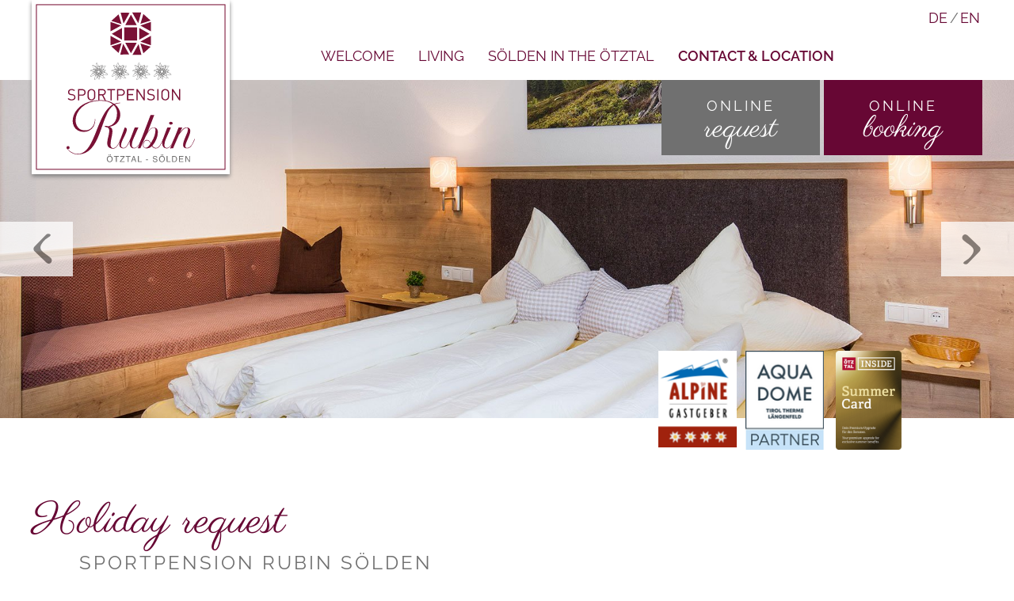

--- FILE ---
content_type: text/html; charset=utf-8
request_url: https://www.rubin-soelden.at/en/contact-location/online-request/
body_size: 8423
content:
<!DOCTYPE html>
<html dir="ltr" lang="en">
<head>

<meta charset="utf-8">
<!-- 
	created by oetztal-marketing.at ≫ Web.Print.Portal

	This website is powered by TYPO3 - inspiring people to share!
	TYPO3 is a free open source Content Management Framework initially created by Kasper Skaarhoj and licensed under GNU/GPL.
	TYPO3 is copyright 1998-2026 of Kasper Skaarhoj. Extensions are copyright of their respective owners.
	Information and contribution at https://typo3.org/
-->

<base href="https://www.rubin-soelden.at/">


<meta http-equiv="x-ua-compatible" content="IE=edge" />
<meta name="generator" content="TYPO3 CMS" />
<meta name="viewport" content="width=device-width, initial-scale=1, maximum-scale=1" />
<meta name="robots" content="index, follow" />
<meta name="referrer" content="origin" />
<meta name="author" content="Sportpension Rubin" />
<meta name="description" content="Our guesthouse in top location offers apartments &amp; rooms with added value. Relax in our wellness area after active days on the mountains." />
<meta property="og:site_name" content="Sportpension Rubin" />
<meta property="og:locale" content="en_GB" />
<meta property="og:type" content="Website" />
<meta property="og:title" content="Online request&amp;nbsp;♦ Sportpension Rubin in Soelden" />
<meta name="twitter:card" content="summary" />
<meta name="apple-mobile-web-app-capable" content="no" />
<meta name="google" content="notranslate" />
<meta name="google-site-verification" content="oUlQL84P-IZ6Z5qd1UO8dliDxzKCBB5n0x3WF29I2FQ" />
<meta name="copyright" content="Sportpension Rubin" />
<meta name="rating" content="General" />
<meta property="og:region" content="AT" />
<meta property="og:locality" content="Sölden" />
<meta property="og:latitude" content="46.9683938" />
<meta property="og:longitude" content="11.0099248" />

<link rel="stylesheet" type="text/css" href="https://ajax.googleapis.com/ajax/libs/jqueryui/1.12.1/themes/smoothness/jquery-ui.min.css" media="all">
<link rel="stylesheet" type="text/css" href="https://use.fontawesome.com/releases/v5.12.0/css/all.css" media="all">
<link rel="stylesheet" type="text/css" href="https://cdnjs.cloudflare.com/ajax/libs/jQuery.mmenu/7.0.6/jquery.mmenu.all.css" media="all">
<link rel="stylesheet" type="text/css" href="https://cdnjs.cloudflare.com/ajax/libs/leaflet/1.5.1/leaflet.css" media="all">
<link rel="stylesheet" type="text/css" href="https://www.rubin-soelden.at/typo3conf/ext/news/Resources/Public/Css/news-basic.css?1578648378" media="all">
<link rel="stylesheet" type="text/css" href="https://www.rubin-soelden.at/typo3temp/assets/css/89761a3ea0.css?1579597387" media="all">
<link rel="stylesheet" type="text/css" href="https://www.rubin-soelden.at/typo3conf/ext/cl_jquery_fancybox/Resources/Public/CSS/jquery.fancybox.css?1549480439" media="screen">
<link rel="stylesheet" type="text/css" href="https://www.rubin-soelden.at/fileadmin/templates/ext/slick/slick.css?1549478192" media="all">
<link rel="stylesheet" type="text/css" href="https://www.rubin-soelden.at/typo3temp/assets/css/bootstrap_870b8c80b009d13e86a2ba0371b7c334a26cb182.css?1764276435" media="all">
<link rel="stylesheet" type="text/css" href="https://www.rubin-soelden.at/fileadmin/templates/css/footable.core.css?1579772983" media="all">
<link rel="stylesheet" type="text/css" href="https://www.rubin-soelden.at/typo3temp/assets/css/main_2af95c1f452bd895918a1dd893e38c417e0c933d.css?1764276435" media="all">


<!--[if lt IE 9]><script src="https://cdnjs.cloudflare.com/ajax/libs/html5shiv/3.7.3/html5shiv-printshiv.min.js" type="text/javascript"></script><![endif]-->
<!--[if lt IE 9]><script src="https://cdnjs.cloudflare.com/ajax/libs/respond.js/1.4.2/respond.min.js" type="text/javascript"></script><![endif]-->
<script src="https://www.rubin-soelden.at/typo3temp/assets/compressed/merged-8807dae6be72476227a9f64727952e54-f060494765dbcb56d06ff2901324938c.js?1579600102" type="text/javascript"></script>


<script type="application/ld+json">{"@type":"LocalBusiness","name":"Sportpension Rubin","url":"https:\/\/www.rubin-soelden.at\/","telephone":"+43 5254 3285","email":"info@rubin-soelden.at","description":"Unsere Pension in Toplage bietet Ihnen Appartements & Zimmer mit Mehrwert. Nach aktiven Tagen in den Bergen entspannen Sie in unserem Wellnessbereich.","priceRange":"\u20ac\u20ac","sameAs":"https:\/\/www.facebook.com\/sportpension.rubin\/","image":{"@type":"ImageObject","url":"https:\/\/www.rubin-soelden.at\/fileadmin\/templates\/images\/logo.jpg","caption":"Sportpension Rubin"},"address":{"@type":"PostalAddress","streetAddress":"Granbichlstra\u00dfe 25","addressLocality":"S\u00f6lden","postalCode":"6450","addressRegion":"AT"},"geo":{"@type":"GeoCoordinates","latitude":"46.9683938","longitude":"11.0099248"},"openingHoursSpecification":{"@type":"OpeningHoursSpecification","dayOfWeek":[]},"contactPoint":{"@type":"ContactPoint","telephone":"+43 5254 3285","contactType":"customer service"},"logo":{"@type":"ImageObject","url":"https:\/\/www.rubin-soelden.at\/fileadmin\/templates\/images\/logo.jpg","caption":"Sportpension Rubin"},"@context":"http:\/\/www.schema.org"}</script>
      <link rel="apple-touch-icon" sizes="180x180" href="/apple-touch-icon.png">
    <link rel="icon" type="image/png" sizes="32x32" href="/favicon-32x32.png">
    <link rel="icon" type="image/png" sizes="16x16" href="/favicon-16x16.png">
    <link rel="manifest" href="/site.webmanifest">
    <link rel="mask-icon" href="/safari-pinned-tab.svg" color="#5bbad5">
    <meta name="msapplication-TileColor" content="#ffffff">
    <meta name="theme-color" content="#ffffff"><title>Online request&nbsp;♦ Sportpension Rubin in Soelden</title><script async src="https://www.googletagmanager.com/gtag/js?id=UA-17415609-10"></script>
<script>
  window.dataLayer = window.dataLayer || [];
  function gtag(){dataLayer.push(arguments);}
  gtag('js', new Date());
  gtag('config', 'UA-17415609-10');
</script>
<link rel="alternate" hreflang="de" href="https://www.rubin-soelden.at/kontakt-lage/online-anfragen/"/>
<link rel="alternate" hreflang="en" href="https://www.rubin-soelden.at/en/contact-location/online-request/"/>
<link rel="alternate" hreflang="x-default" href="https://www.rubin-soelden.at/kontakt-lage/online-anfragen/"/>

<link rel="canonical" href="https://www.rubin-soelden.at/en/contact-location/online-request/"/>
</head>
<body id="page-26" class="lang-en">
<div id="wrapTop" class="flexContainer justifyCenter">
    <div id="top" class="clearfix">       
        <div id="logo"><a href="/en/"><img src="https://www.rubin-soelden.at/fileadmin/templates/images/logo.svg" width="238" height="209"   alt="Sportpension Rubin" title="Sportpension Rubin" ></a></div>
        <div id="langNavi"><div class="lang_navi_flag"><a href="/kontakt-lage/online-anfragen/">de</a></div><div class="lang_navi_flag langAct"><a href="/en/contact-location/online-request/">en</a></div></div>
        <div id="mainNavi"><nav class="navbar navbar-expand-md"><ul class="navbar-nav mr-auto"><li class="nav-item"><a href="/en/" title="Welcome" class="nav-link">Welcome</a></li><li class="nav-item dropdown "><a href="/en/living/" title="Living" class="nav-link ">Living</a><ul class="dropdown-menu"><li class=""><a href="/en/living/apartments/" title="Apartments" class="dropdown-item">Apartments</a></li><li class=""><a href="/en/living/rooms/" title="Rooms" class="dropdown-item">Rooms</a></li><li class=""><a href="/en/living/prices/" title="Prices" class="dropdown-item">Prices</a></li><li class=""><a href="/en/living/inclusive-services/" title="Inclusive services" class="dropdown-item">Inclusive services</a></li><li class=""><a href="/en/living/wellness/" title="Wellness" class="dropdown-item">Wellness</a></li></ul></li><li class="nav-item dropdown "><a href="/en/soelden-in-the-oetztal/" title="Sölden in the Ötztal" class="nav-link ">Sölden in the Ötztal</a><ul class="dropdown-menu"><li class=""><a href="/en/soelden-in-the-oetztal/summer-holiday/" title="Summer holiday" class="dropdown-item">Summer holiday</a></li><li class=""><a href="/en/soelden-in-the-oetztal/winter-holiday/" title="Winter holiday" class="dropdown-item">Winter holiday</a></li><li class=""><a href="/en/soelden-in-the-oetztal/oetztal-inside-summer-card/" title="Ötztal Inside Summer Card" class="dropdown-item">Ötztal Inside Summer Card</a></li><li class=""><a href="/en/soelden-in-the-oetztal/news/" title="News" class="dropdown-item">News</a></li></ul></li><li class="nav-item dropdown"><a href="/en/contact-location/" title="Contact &amp; Location" class="nav-link active">Contact & Location</a><ul class="dropdown-menu"><li class=""><a href="/en/contact-location/arrival/" title="Arrival" class="dropdown-item">Arrival</a></li><li class=""><a href="/en/contact-location/weather/" title="Weather" class="dropdown-item">Weather</a></li><li class="activ"><a href="/en/contact-location/online-request/" title="Online request" class="dropdown-item active">Online request</a></li><li class=""><a href="/en/contact-location/online-booking/" title="Online booking" class="dropdown-item">Online booking</a></li></ul></li></ul></nav></div>
        <div id="menu-button"><a href="#mobile-menu"><span class="mobile-menu-text">MEN&Uuml;</span></a></div>
    </div>
</div>

<div id="headerContainer" class="clearfix">
    <div id="headerButtons">
        <a title="online request" href="/en/contact-location/online-request/">
            <div class="button--request">
                <span>online</span>
                <div>request</div>
            </div>
        </a>
        <a title="online booking" href="/en/contact-location/online-booking/">
            <div class="button--booking">
                <span>online</span>
                <div>booking</div>
            </div>
        </a>
    </div>
    <header id="headerImage">
<div id="c176" class="frame frame-default frame-type-shortcut frame-layout-0"><div class="slider slickheader dceUid-4"><picture><source data-variant="default" media="(min-width: 1200px)" srcset="https://www.rubin-soelden.at/fileadmin/_processed_/7/1/csm_HEADER-Sportpension-Rubin-Wohnen-12_d6a34d8e54.jpg"><source data-variant="large" media="(min-width: 980px)" srcset="https://www.rubin-soelden.at/fileadmin/_processed_/7/1/csm_HEADER-Sportpension-Rubin-Wohnen-12_2fc4d0a04b.jpg"><source data-variant="medium" media="(min-width: 780px)" srcset="https://www.rubin-soelden.at/fileadmin/_processed_/7/1/csm_HEADER-Sportpension-Rubin-Wohnen-12_005c4c91f1.jpg"><source data-variant="small" media="(min-width: 580px)" srcset="https://www.rubin-soelden.at/fileadmin/_processed_/7/1/csm_HEADER-Sportpension-Rubin-Wohnen-12_3b8d084d6c.jpg"><source data-variant="extrasmall" srcset="https://www.rubin-soelden.at/fileadmin/_processed_/7/1/csm_HEADER-Sportpension-Rubin-Wohnen-12_7e22c1a072.jpg"><img src="https://www.rubin-soelden.at/fileadmin/_processed_/7/1/csm_HEADER-Sportpension-Rubin-Wohnen-12_d6a34d8e54.jpg" width="1800" height="600" alt="Sportpension Rubin Sölden" title="Sportpension Rubin Sölden" /></picture><picture><source data-variant="default" media="(min-width: 1200px)" srcset="https://www.rubin-soelden.at/fileadmin/_processed_/8/8/csm_HEADER-Sportpension-Rubin-Wohnen-11_b9f1f816ee.jpg"><source data-variant="large" media="(min-width: 980px)" srcset="https://www.rubin-soelden.at/fileadmin/_processed_/8/8/csm_HEADER-Sportpension-Rubin-Wohnen-11_b300b5c940.jpg"><source data-variant="medium" media="(min-width: 780px)" srcset="https://www.rubin-soelden.at/fileadmin/_processed_/8/8/csm_HEADER-Sportpension-Rubin-Wohnen-11_26d020c9ae.jpg"><source data-variant="small" media="(min-width: 580px)" srcset="https://www.rubin-soelden.at/fileadmin/_processed_/8/8/csm_HEADER-Sportpension-Rubin-Wohnen-11_1d65cbb359.jpg"><source data-variant="extrasmall" srcset="https://www.rubin-soelden.at/fileadmin/_processed_/8/8/csm_HEADER-Sportpension-Rubin-Wohnen-11_0b724cca94.jpg"><img src="https://www.rubin-soelden.at/fileadmin/_processed_/8/8/csm_HEADER-Sportpension-Rubin-Wohnen-11_b9f1f816ee.jpg" width="1800" height="600" alt="Appartements in Sölden" title="Appartements in Sölden" /></picture><picture><source data-variant="default" media="(min-width: 1200px)" srcset="https://www.rubin-soelden.at/fileadmin/_processed_/5/3/csm_HEADER-Sportpension_Rubin_Sommer_1_bb6230c110.jpg"><source data-variant="large" media="(min-width: 980px)" srcset="https://www.rubin-soelden.at/fileadmin/_processed_/5/3/csm_HEADER-Sportpension_Rubin_Sommer_1_6b3e19d77a.jpg"><source data-variant="medium" media="(min-width: 780px)" srcset="https://www.rubin-soelden.at/fileadmin/_processed_/5/3/csm_HEADER-Sportpension_Rubin_Sommer_1_19b61bab29.jpg"><source data-variant="small" media="(min-width: 580px)" srcset="https://www.rubin-soelden.at/fileadmin/_processed_/5/3/csm_HEADER-Sportpension_Rubin_Sommer_1_af25bc07d2.jpg"><source data-variant="extrasmall" srcset="https://www.rubin-soelden.at/fileadmin/_processed_/5/3/csm_HEADER-Sportpension_Rubin_Sommer_1_9d146a3d21.jpg"><img src="https://www.rubin-soelden.at/fileadmin/_processed_/5/3/csm_HEADER-Sportpension_Rubin_Sommer_1_bb6230c110.jpg" width="1800" height="600" alt="Sommerurlaub in der Sportpension Rubin" title="Sommerurlaub in der Sportpension Rubin" /></picture><picture><source data-variant="default" media="(min-width: 1200px)" srcset="https://www.rubin-soelden.at/fileadmin/_processed_/9/f/csm_HEADER-soel_skifahren_05_19_0062626075.jpg"><source data-variant="large" media="(min-width: 980px)" srcset="https://www.rubin-soelden.at/fileadmin/_processed_/9/f/csm_HEADER-soel_skifahren_05_19_ea371fb1d7.jpg"><source data-variant="medium" media="(min-width: 780px)" srcset="https://www.rubin-soelden.at/fileadmin/_processed_/9/f/csm_HEADER-soel_skifahren_05_19_0727890178.jpg"><source data-variant="small" media="(min-width: 580px)" srcset="https://www.rubin-soelden.at/fileadmin/_processed_/9/f/csm_HEADER-soel_skifahren_05_19_12f26b47e7.jpg"><source data-variant="extrasmall" srcset="https://www.rubin-soelden.at/fileadmin/_processed_/9/f/csm_HEADER-soel_skifahren_05_19_c3c82fd2a5.jpg"><img src="https://www.rubin-soelden.at/fileadmin/_processed_/9/f/csm_HEADER-soel_skifahren_05_19_0062626075.jpg" width="1800" height="600" alt="Skiurlaub in Sölden" title="Skiurlaub in Sölden" /></picture><picture><source data-variant="default" media="(min-width: 1200px)" srcset="https://www.rubin-soelden.at/fileadmin/_processed_/7/4/csm_HEADER-soel_wandern_wannenkarsee_43_18_289494c1ee.jpg"><source data-variant="large" media="(min-width: 980px)" srcset="https://www.rubin-soelden.at/fileadmin/_processed_/7/4/csm_HEADER-soel_wandern_wannenkarsee_43_18_aeeed445a3.jpg"><source data-variant="medium" media="(min-width: 780px)" srcset="https://www.rubin-soelden.at/fileadmin/_processed_/7/4/csm_HEADER-soel_wandern_wannenkarsee_43_18_64591ecaa9.jpg"><source data-variant="small" media="(min-width: 580px)" srcset="https://www.rubin-soelden.at/fileadmin/_processed_/7/4/csm_HEADER-soel_wandern_wannenkarsee_43_18_75f269c526.jpg"><source data-variant="extrasmall" srcset="https://www.rubin-soelden.at/fileadmin/_processed_/7/4/csm_HEADER-soel_wandern_wannenkarsee_43_18_55ac55fb42.jpg"><img src="https://www.rubin-soelden.at/fileadmin/_processed_/7/4/csm_HEADER-soel_wandern_wannenkarsee_43_18_289494c1ee.jpg" width="1800" height="600" alt="Sommerurlaub im Ötztal" title="Sommerurlaub im Ötztal" /></picture></div></div>

</header>
    <div id="ad"> <a title="Auqa Dome Partner" href="/en/living/inclusive-services/">
        <img title="Aqua Dome Partner" alt="Aqua Dome Partner" src="https://www.rubin-soelden.at/fileadmin/_processed_/4/4/csm_aquadomepartner_2020_08721a4811.png" width="100" height="127" /></a>
    </div>
    <div id="opc"> <a title="Ötztal Premiumcard" href="/en/soelden-in-the-oetztal/oetztal-inside-summer-card/">
        <img title="Ötztal Premiumcard" alt="Ötztal Premiumcard" src="https://www.rubin-soelden.at/fileadmin/_processed_/9/f/csm_premiumcard_f273c29c0d.png" width="125" height="188" /></a>
    </div>
  <div id="ag"> <a title="alpine gastgeber" target="_blank" href="https://www.alpine-gastgeber.at/de/">
        <img title="Alpine Gastgeber" alt="Alpine Gastgeber" src="https://www.rubin-soelden.at/fileadmin/userdaten/Contentbilder/partner/alpine-gastgeber_edelweis.png" width="125" height="154" /></a>
    </div>
</div>

<div id="wrap" class="flexContainer justifyCenter">
    <div id="main" class="clearfix">
        <div id="content">
<div id="c296" class="frame frame-default frame-type-header frame-layout-0"><header><h1 class="">
				Holiday request 
			</h1><h2 class="">
				Sportpension Rubin Sölden
			</h2></header></div>


<div id="c297" class="frame frame-default frame-type-text frame-layout-0"><p>On request our apartments can be booked as rooms with breakfast in <strong>spring &amp; autumn</strong>. The <a href="https://www.rubin-soelden.at/fileadmin/user_upload/AGBH_english.pdf" target="_blank">general terms and conditions of the hotel industry</a> apply (except cancellation conditions). You can find our current cancellation conditions <a href="/en/living/prices/#c57">here</a>.<br> &nbsp;</p></div>


<div id="c333" class="frame frame-default frame-type-html frame-layout-0"><div id="ebOffer"></div><script type="text/javascript">
    var ebbeBasePath = "//easy-booking.at";
    function loadScript(url, callback) {
    var script = document.createElement("script");
    script.type = "text/javascript";
    script.src = url;
    script.onload = function () {
        callback();
    };
    document.head.appendChild(script);
    }
    loadScript(ebbeBasePath + "/enquiryForm/easybooking.enquiry.js", function () {
        ebEnquiryVue("ebOffer", {
            customerId: 1393,
            serialNo: "4781-9985-5584",
            localeId: 1, 
            categoryLayout: "2",
            hideNumberOfChildren: "false",
            source: "",
            comment: "",
            gtmDL: "dataLayer",
        });
    });
</script></div>

</div>
    </div>
</div>

<div id="wrapSlider" class="flexContainer justifyCenter">
    <div id="mainSlider" class="clearfix">
        <div id="slider"><div class="dce_room_slider dceUid-164 flexContainer">
	
		<div class="dce_room_slider_item">
			<div class="dce_room_slider_item__content flexContainer">
				<div class="dce_room_slider_item_wrap">
					<div class="titleWrap">
						<div class="title1">Alpenrose</div>
						<div class="title2">Apartment</div>
					</div>
					<div class="more"><a href="/en/living/apartments/alpenrose/">Details anzeigen</a></div>
				</div>
			</div>
			<div class="dce_room_slider_item__image" style="background-image: url(/uploads/pics/HEADER-Sportpension-Rubin-Wohnen-2_01.jpg);"></div>
		</div>
	
		<div class="dce_room_slider_item">
			<div class="dce_room_slider_item__content flexContainer">
				<div class="dce_room_slider_item_wrap">
					<div class="titleWrap">
						<div class="title1">Edelweiss</div>
						<div class="title2">Apartment</div>
					</div>
					<div class="more"><a href="/en/living/apartments/edelweiss/">Details anzeigen</a></div>
				</div>
			</div>
			<div class="dce_room_slider_item__image" style="background-image: url(/uploads/pics/HEADER-Sportpension-Rubin-Wohnen-7_01.jpg);"></div>
		</div>
	
		<div class="dce_room_slider_item">
			<div class="dce_room_slider_item__content flexContainer">
				<div class="dce_room_slider_item_wrap">
					<div class="titleWrap">
						<div class="title1">Gänseblümchen</div>
						<div class="title2">Studio</div>
					</div>
					<div class="more"><a href="/en/living/apartments/gaensebluemchen/">Details anzeigen</a></div>
				</div>
			</div>
			<div class="dce_room_slider_item__image" style="background-image: url(/uploads/pics/HEADER-Sportpension-Rubin-Wohnen-1_01.jpg);"></div>
		</div>
	
		<div class="dce_room_slider_item">
			<div class="dce_room_slider_item__content flexContainer">
				<div class="dce_room_slider_item_wrap">
					<div class="titleWrap">
						<div class="title1">Vergissmeinnicht</div>
						<div class="title2">Studio</div>
					</div>
					<div class="more"><a href="/en/living/apartments/vergissmeinnicht/">Details anzeigen</a></div>
				</div>
			</div>
			<div class="dce_room_slider_item__image" style="background-image: url(/uploads/pics/header_pension_rubin_vergissmeinicht_01.JPG);"></div>
		</div>
	
		<div class="dce_room_slider_item">
			<div class="dce_room_slider_item__content flexContainer">
				<div class="dce_room_slider_item_wrap">
					<div class="titleWrap">
						<div class="title1">Rooms</div>
						<div class="title2">with breakfast</div>
					</div>
					<div class="more"><a href="/en/living/rooms/">Details anzeigen</a></div>
				</div>
			</div>
			<div class="dce_room_slider_item__image" style="background-image: url(/uploads/pics/HEADER-Sportpension-Rubin-Wohnen-9_01.jpg);"></div>
		</div>
	
</div></div>
    </div>
</div>

<div id="wrapVorteile" class="flexContainer justifyCenter">
    <div id="mainVorteile" class="clearfix">
        <div id="vorteile"><div class="dce_vorteile dceUid-167 flexContainer">
	<div class="dce_vorteile_left">
		<div class="dce_vorteile_leftWrap">
			<div class="dce_vorteile_leftWrap__text1">Why is it</div>
			<div class="dce_vorteile_leftWrap__text2">worth booking</div>
			<div class="dce_vorteile_leftWrap__text3">directly?</div>
		</div>
		<div class="dce_vorteile_left_icons">
			<div id="ad"> <a title="Ötztal Premiumcard" href="/en/living/inclusive-services/">
				<img title="Aqua Dome Partner" alt="Aqua Dome Partner" src="https://www.rubin-soelden.at/fileadmin/_processed_/4/4/csm_aquadomepartner_2020_08721a4811.png" width="100" height="127" /></a>
			</div>
			<div id="opc"> <a title="Ötztal Premiumcard" href="/en/soelden-in-the-oetztal/oetztal-inside-summer-card/">
				<img title="Ötztal Premiumcard" alt="Ötztal Premiumcard" src="https://www.rubin-soelden.at/fileadmin/_processed_/9/f/csm_premiumcard_f273c29c0d.png" width="125" height="188" /></a>
			</div>
          <div id="opc"> <a title="Alpine Gastgeber" href="/en/soelden-in-the-oetztal/summer-holiday/">
				<img title="Alpine Gastgeber" alt="Alpine Gastgeber" src="https://www.rubin-soelden.at/fileadmin/_processed_/0/1/csm_Alpine-Gastgeber_Edelweis_f874abe0a5.png" width="125" height="154" /></a>
			</div>
		</div>
	</div>
	<div class="dce_vorteile_right">
		<div class="text"><ul> 	<li>Best price guarantee</li> 	<li>no hidden costs</li> 	<li>Personal advice and information</li> 	<li>free use of the ski room &amp; bike washing area</li> 	<li>Parking lot directly at the house</li> </ul></div>
		<div class="buttons">
			<a title="online request" href="/en/contact-location/online-request/">
				<div class="button--request">
					<span>online</span>
					<div>request</div>
				</div>
			</a>
			<a title="online booking" href="/en/contact-location/online-booking/">
				<div class="button--booking">
					<span>online</span>
					<div>booking</div>
				</div>
			</a>
		</div>
	</div>
</div></div>
    </div>
</div>


<div id="wrapTipps" class="flexContainer justifyCenter">
    <div id="mainTipps" class="clearfix">
        <div id="tipps">
<div id="c165" class="frame frame-default frame-type-header frame-layout-0"><header><h4 class="">
				Many great
			</h4><h5 class="">
				leisure activities
			</h5></header></div>

<div class="dce_tipps dceUid-166 flexContainer">
    
		
				<div class="dce_tipps_item">
					<div class="dce_tipps_item__image" style="background-image: url(uploads/pics/soel_bike_opening_20_01.jpg)"><a href="/en/soelden-in-the-oetztal/summer-holiday/" title="CONQUER SÖLDEN &amp; SURROUNDINGS WITH THE BIKE">CONQUER SÖLDEN &amp; SURROUNDINGS WITH THE BIKE</a></div>
					<div class="dce_tipps_item__content">
						<div class="dce_tipps_item__content__wrap">
							<div class="title"><a href="/en/soelden-in-the-oetztal/summer-holiday/" title="CONQUER SÖLDEN &amp; SURROUNDINGS WITH THE BIKE">CONQUER SÖLDEN &amp; SURROUNDINGS WITH THE BIKE</a></div>
							<div class="text">Founded in 2015, the Bike Republic Sölden is one of the most ambitious and individual mountain bike projects in the Alpine Region - in terms of variety, welcome culture and environmental&hellip;</div>
							
								<div class="more"><a href="/en/soelden-in-the-oetztal/summer-holiday/" title="CONQUER SÖLDEN &amp; SURROUNDINGS WITH THE BIKE">find out more</a></div>
							
						</div>
					</div>
				</div>
			
	
		
				<div class="dce_tipps_item">
					<div class="dce_tipps_item__image" style="background-image: url(uploads/pics/soel_wandern_wannenkarsee_30_01.jpg)"><a href="/en/soelden-in-the-oetztal/summer-holiday/#c73" title="Hiking holiday in Sölden">Hiking holiday in Sölden</a></div>
					<div class="dce_tipps_item__content">
						<div class="dce_tipps_item__content__wrap">
							<div class="title"><a href="/en/soelden-in-the-oetztal/summer-holiday/#c73" title="Hiking holiday in Sölden">Hiking holiday in Sölden</a></div>
							<div class="text">A splendid hiking vacation in Sölden combines action, adventure and relaxation. 300 km of hiking trails - sometimes broad and easy, sometimes narrow and steep - lead from the valley floor to the&hellip;</div>
							
								<div class="more"><a href="/en/soelden-in-the-oetztal/summer-holiday/#c73" title="Hiking holiday in Sölden">find out more</a></div>
							
						</div>
					</div>
				</div>
			
	
		
				<div class="dce_tipps_item">
					<div class="dce_tipps_item__image" style="background-image: url(uploads/pics/soel_adrenalin_cup_09_01.jpg)"><a href="/en/soelden-in-the-oetztal/winter-holiday/" title="SNOW, SUN &amp; FUN ON THE SLOPES">SNOW, SUN &amp; FUN ON THE SLOPES</a></div>
					<div class="dce_tipps_item__content">
						<div class="dce_tipps_item__content__wrap">
							<div class="title"><a href="/en/soelden-in-the-oetztal/winter-holiday/" title="SNOW, SUN &amp; FUN ON THE SLOPES">SNOW, SUN &amp; FUN ON THE SLOPES</a></div>
							<div class="text">What distinguishes the Sölden ski area? Quite clear: the varied, snow-sure slope offer including glacier ski mountains, the state-of-the-art mountain lifts and the superlatives.</div>
							
								<div class="more"><a href="/en/soelden-in-the-oetztal/winter-holiday/" title="SNOW, SUN &amp; FUN ON THE SLOPES">find out more</a></div>
							
						</div>
					</div>
				</div>
			
	
		
				<div class="dce_tipps_item">
					<div class="dce_tipps_item__image" style="background-image: url(uploads/pics/soel_007-elements_01.jpg)"></div>
					<div class="dce_tipps_item__content">
						<div class="dce_tipps_item__content__wrap">
							<div class="title">JAMES BOND WORLD</div>
							<div class="text">007 ELEMENTS is a world-first — a cinematic installation dedicated to the world of James Bond.</div>
						</div>
					</div>
				</div>
			
	
</div></div>
        <div id="clickpath"><nav aria-label="breadcrumb"><ol class="breadcrumb" itemscope="" itemtype="https://schema.org/BreadcrumbList"><li class="breadcrumb-item"><a href="/en/" title="Home">Home</a></li><li class="breadcrumb-item"><a href="/en/contact-location/" title="Contact & Location">Contact & Location</a></li><li class="breadcrumb-item active" aria-current="page" itemprop="itemListElement" itemscope itemtype="http://schema.org/ListItem"><a href="/en/contact-location/online-request/" title="Online request" itemprop="item"><span itemprop="name">Online request</span></a><meta itemprop="position" content="3" /></li></ol></nav></div>
    </div>
</div>

<div id="wrapNews" class="flexContainer justifyCenter">
    <div id="mainNews" class="clearfix">
        <div id="news">
<div id="c168" class="frame frame-default frame-type-html frame-layout-0"><div class="news-header">news</div><div class="news-subheader">from the pension & surroundings!</div></div>


<div id="c169" class="frame frame-default frame-type-list frame-layout-0"><div class="news"><div class="news-latest-view" id="news-container-169"><div class="article articletype-0" itemscope="itemscope" itemtype="http://schema.org/Article"><div class="news-img-wrap"><a title="The year is slowly coming to an end" href="/en/soelden-in-the-oetztal/detail/restart-of-wintersesaon-2512021/"><div class="image" style="background-image: url(https://www.rubin-soelden.at/fileadmin/_processed_/4/8/csm_IMG_2548_f6b46e8733.jpg)"></div></a></div><div class="news-content-wrap"><div class="header"><a title="The year is slowly coming to an end" href="/en/soelden-in-the-oetztal/detail/restart-of-wintersesaon-2512021/"><span itemprop="headline">The year is slowly coming to an end</span></a></div><div class="teaser-text"><div itemprop="description"><p>Advent and Christmas – no longer the quietest time of year – but these weeks still hold a certain magic. We wish everyone a Merry Christmas and a blessed New Year.</p></div></div><div class="teaser-more"><a class="more" title="The year is slowly coming to an end" href="/en/soelden-in-the-oetztal/detail/restart-of-wintersesaon-2512021/">Read more</a></div></div></div></div></div></div>

</div>
    </div>
</div>

<div id="wrapFooter" class="flexContainer justifyCenter">
    <div id="mainFooter" class="clearfix">
        <div id="footer">
<div id="c170" class="frame frame-default frame-type-text frame-layout-0"><header><h3 class="">
				here you can reach us
			</h3></header><p>Family Falkner / Granbichlstraße 25 / 6450 Sölden</p></div>


<div id="c171" class="frame frame-default frame-type-html frame-layout-0 frame-space-before-extra-small frame-space-after-small"><a href="tel:004352543285"><i class="fas fa-phone-alt"></i>+43 5254 3285</a><a href="mailto:info@rubin-soelden.at"><i class="far fa-envelope"></i>info@rubin-soelden.at</a></div>


<div id="c312" class="frame frame-default frame-type-html frame-layout-0"><a href="https://www.facebook.com/sportpensionrubinsoelden" target="_blank"><i class="fab fa-facebook-square"></i>Follow us on Facebook!</a></div>

<div class="col-container">
    <div class="two-cols-left">
<div id="c172" class="frame frame-default frame-type-html frame-layout-0"><a href="https://www.google.at/maps/dir//Sportpension+Rubin,+Granbichlstra%C3%9Fe,+S%C3%B6lden/@46.9682577,10.9754568,13z/data=!4m9!4m8!1m0!1m5!1m1!1s0x479d3244a6d07f71:0x9c312c1bcbde5509!2m2!1d11.010476!2d46.968263!3e0?shorturl=1" target="_blank" title="Routenplaner"><img class="" src="/fileadmin/templates/images/arrow.svg">Route planner </a></div>

</div>
    <div class="two-cols-right">
<div id="c173" class="frame frame-default frame-type-image frame-layout-0"><div class="ce-image ce-center ce-above"><div class="ce-gallery" data-ce-columns="1" data-ce-images="1"><div class="ce-outer"><div class="ce-inner"><div class="ce-row"><div class="ce-column"><figure class="image"><a href="/en/contact-location/" title="our Location"><img class="image-embed-item" title="our Location" alt="our Location" src="https://www.rubin-soelden.at/fileadmin/templates/images/maps.png" width="990" height="439" /></a></figure></div></div></div></div></div></div></div>

</div>
</div></div>
        <div id="partner">
<div id="c175" class="frame frame-default frame-type-text frame-layout-0"><p>Our partners</p></div>


<div id="c177" class="frame frame-default frame-type-shortcut frame-layout-0"><div id="c22" class="frame frame-default frame-type-image frame-layout-0"><div class="ce-image ce-center ce-above"><div class="ce-gallery" data-ce-columns="4" data-ce-images="4"><div class="ce-outer"><div class="ce-inner"><div class="ce-row"><div class="ce-column"><figure class="image"><img class="image-embed-item" src="https://www.rubin-soelden.at/fileadmin/_processed_/3/2/csm_soelden_6819b20a5f.png" width="125" height="33" alt="" /></figure></div><div class="ce-column"><figure class="image"><img class="image-embed-item" src="https://www.rubin-soelden.at/fileadmin/_processed_/4/4/csm_aquadomepartner_2020_11c0d0785b.png" width="125" height="158" alt="" /></figure></div><div class="ce-column"><figure class="image"><img class="image-embed-item" src="https://www.rubin-soelden.at/fileadmin/_processed_/0/1/csm_Alpine-Gastgeber_Edelweis_9773bb84f0.png" width="125" height="153" alt="" /></figure></div><div class="ce-column"><figure class="image"><img class="image-embed-item" src="https://www.rubin-soelden.at/fileadmin/_processed_/9/f/csm_premiumcard_e495c0ce0b.png" width="125" height="187" alt="" /></figure></div></div></div></div></div></div></div></div>

</div>
    </div>
</div>

<div id="wrapMeta" class="flexContainer justifyCenter">
    <div id="meta" class="clearfix">
        <div id="imprint">   <a href="https://www.rubin-soelden.at/impressum/">Impressum</a> / <a href="https://www.rubin-soelden.at/datenschutz/">Datenschutz</a></div>
        <div id="created">
            <a title="ennemoser advertising &amp; webdesign" target="_blank" href="https://www.ennemoser.team/">
                <svg version="1.1" id="ea_icon" xmlns="http://www.w3.org/2000/svg" xmlns:xlink="http://www.w3.org/1999/xlink" x="0px" y="0px" viewBox="0 0 32 32" style="enable-background:new 0 0 32 32;" xml:space="preserve">
                    <rect class="ea_icon_wrap" width="32" height="32"/>
                    <g>
                        <path class="ea_icon_line" d="M24.2,6.6c0-0.3-0.3-0.6-0.6-0.6H8.5C8.1,6,7.9,6.3,7.9,6.6v1.1c0,0.3,0.3,0.6,0.6,0.6h15.1c0.3,0,0.6-0.3,0.6-0.6V6.6z"/>
                        <path class="ea_icon_line" d="M24.2,24.3c0-0.3-0.3-0.6-0.6-0.6H8.5c-0.3,0-0.6,0.3-0.6,0.6v1.1c0,0.3,0.3,0.6,0.6,0.6h15.1c0.3,0,0.6-0.3,0.6-0.6V24.3z"/>
                        <path class="ea_icon_line" d="M19.5,15.5c0-0.3-0.3-0.6-0.6-0.6H8.5c-0.3,0-0.6,0.3-0.6,0.6v1.1c0,0.3,0.3,0.6,0.6,0.6h10.4c0.3,0,0.6-0.3,0.6-0.6V15.5z"/>
                    </g>
                </svg>
            </a>
        </div>
    </div>
</div>

<div id="mobile-menu"><ul><li><a href="/en/" title="Welcome">Welcome</a></li><li><a href="/en/living/" title="Living">Living</a><ul><li><a href="/en/living/apartments/" title="Apartments">Apartments</a></li><li><a href="/en/living/rooms/" title="Rooms">Rooms</a></li><li><a href="/en/living/prices/" title="Prices">Prices</a></li><li><a href="/en/living/inclusive-services/" title="Inclusive services">Inclusive services</a></li><li><a href="/en/living/wellness/" title="Wellness">Wellness</a></li></ul></li><li><a href="/en/soelden-in-the-oetztal/" title="Sölden in the Ötztal">Sölden in the Ötztal</a><ul><li><a href="/en/soelden-in-the-oetztal/summer-holiday/" title="Summer holiday">Summer holiday</a></li><li><a href="/en/soelden-in-the-oetztal/winter-holiday/" title="Winter holiday">Winter holiday</a></li><li><a href="/en/soelden-in-the-oetztal/oetztal-inside-summer-card/" title="Ötztal Inside Summer Card">Ötztal Inside Summer Card</a></li><li><a href="/en/soelden-in-the-oetztal/news/" title="News">News</a></li></ul></li><li><a href="/en/contact-location/" title="Contact &amp; Location" class="active">Contact & Location</a><ul><li><a href="/en/contact-location/arrival/" title="Arrival">Arrival</a></li><li><a href="/en/contact-location/weather/" title="Weather">Weather</a></li><li><a href="/en/contact-location/online-request/" title="Online request" class="active">Online request</a></li><li><a href="/en/contact-location/online-booking/" title="Online booking">Online booking</a></li></ul></li></ul></div>
<script src="https://ajax.googleapis.com/ajax/libs/jquery/2.2.4/jquery.min.js" type="text/javascript"></script>
<script src="https://cdnjs.cloudflare.com/ajax/libs/jqueryui/1.12.1/jquery-ui.min.js" type="text/javascript"></script>
<script src="https://ajax.googleapis.com/ajax/libs/jqueryui/1.11.1/i18n/jquery-ui-i18n.min.js" type="text/javascript"></script>
<script src="https://cdnjs.cloudflare.com/ajax/libs/jQuery.mmenu/7.0.6/jquery.mmenu.all.js" type="text/javascript"></script>
<script src="https://cdnjs.cloudflare.com/ajax/libs/twitter-bootstrap/4.3.1/js/bootstrap.min.js" type="text/javascript"></script>
<script src="https://cdnjs.cloudflare.com/ajax/libs/leaflet/1.5.1/leaflet.js" type="text/javascript"></script>
<script src="https://www.rubin-soelden.at/typo3temp/assets/compressed/merged-d52b2f196b5ec75011c0966beeff65c4-2f186fed238960fe94e4ca6be4960bd5.js?1597328332" type="text/javascript"></script>
<script type="text/javascript">
/*<![CDATA[*/
/*TS_inlineFooter*/
jQuery(document).ready(function() { jQuery('a[class*=lightbox],a[rel*=lightbox]').fancybox({		'padding' : 15,
		'margin' : 20,
		'width' : 800,
		'height' : 600,
		'minWidth' : 100,
		'minHeight' : 100,
		'maxWidth' : 1200,
		'maxHeight' : 1200,
		'autoSize' : true,
		'fitToView' : true,
		'aspectRatio' : false,
		'topRatio' : 0.5,
		'fixed' : false,
		'scrolling' : 'auto',
		'wrapCSS' : '',
		'arrows' : true,
		'closeBtn' : true,
		'closeClick' : false,
		'nextClick' : false,
		'mouseWheel' : true,
		'loop' : true,
		'modal' : false,
		'autoPlay' : false,
		'playSpeed' : 3000,
		'index' : 0,
		'type' : null,
		'href' : null,
		'content' : null,
		'openEffect' : 'fade',
		'closeEffect' : 'fade',
		'nextEffect' : 'fade',
		'prevEffect' : 'fade',
		'openSpeed' : 300,
		'closeSpeed' : 300,
		'nextSpeed' : 300,
		'prevSpeed' : 300,
		'openEasing' : 'swing',
		'closeEasing' : 'swing',
		'nextEasing' : 'swing',
		'prevEasing' : 'swing',
		'openOpacity' : true,
		'closeOpacity' : true,
		'openMethod' : 'zoomIn',
		'closeMethod' : 'zoomOut',
		'nextMethod' : 'changeIn',
		'prevMethod' : 'changeOut',
		'groupAttr' : 'data-fancybox-group',
		'beforeShow' : function(opts) {
			this.title = (jQuery(this.group[this.index]).attr('title') != undefined ? jQuery(this.group[this.index]).attr('title') : jQuery(this.group[this.index]).find('img').attr('title'));
		}});  });

/*]]>*/
</script>
<script type="text/javascript">
   jQuery(document).ready(function(){jQuery.datepicker.setDefaults(jQuery.datepicker.regional['en']);});
  </script>
</body>
</html>

--- FILE ---
content_type: text/css; charset=utf-8
request_url: https://www.rubin-soelden.at/typo3conf/ext/news/Resources/Public/Css/news-basic.css?1578648378
body_size: -130
content:
/**************************************/
/* Default styles for news extension */
/**************************************/
.news .clear {
	clear: both;
}
	
.news-clear {
	clear: both;
}


--- FILE ---
content_type: text/css; charset=utf-8
request_url: https://www.rubin-soelden.at/typo3temp/assets/css/bootstrap_870b8c80b009d13e86a2ba0371b7c334a26cb182.css?1764276435
body_size: 25258
content:
/*!
 * Bootstrap v4.4.1 (https://getbootstrap.com/)
 * Copyright 2011-2019 The Bootstrap Authors
 * Copyright 2011-2019 Twitter, Inc.
 * Licensed under MIT (https://github.com/twbs/bootstrap/blob/master/LICENSE)
 */
.tooltip {
  position: absolute;
  z-index: 1070;
  display: block;
  margin: 0;
  font-family: -apple-system, BlinkMacSystemFont, "Segoe UI", Roboto, "Helvetica Neue", Arial, "Noto Sans", sans-serif, "Apple Color Emoji", "Segoe UI Emoji", "Segoe UI Symbol", "Noto Color Emoji";
  font-style: normal;
  font-weight: 400;
  line-height: 1.5;
  text-align: left;
  text-align: start;
  text-decoration: none;
  text-shadow: none;
  text-transform: none;
  letter-spacing: normal;
  word-break: normal;
  word-spacing: normal;
  white-space: normal;
  line-break: auto;
  font-size: 0.875rem;
  word-wrap: break-word;
  opacity: 0; }
  .tooltip.show {
    opacity: 0.9; }
  .tooltip .arrow {
    position: absolute;
    display: block;
    width: 0.8rem;
    height: 0.4rem; }
    .tooltip .arrow::before {
      position: absolute;
      content: "";
      border-color: transparent;
      border-style: solid; }

.bs-tooltip-top, .bs-tooltip-auto[x-placement^="top"] {
  padding: 0.4rem 0; }
  .bs-tooltip-top .arrow, .bs-tooltip-auto[x-placement^="top"] .arrow {
    bottom: 0; }
    .bs-tooltip-top .arrow::before, .bs-tooltip-auto[x-placement^="top"] .arrow::before {
      top: 0;
      border-width: 0.4rem 0.4rem 0;
      border-top-color: #000; }

.bs-tooltip-right, .bs-tooltip-auto[x-placement^="right"] {
  padding: 0 0.4rem; }
  .bs-tooltip-right .arrow, .bs-tooltip-auto[x-placement^="right"] .arrow {
    left: 0;
    width: 0.4rem;
    height: 0.8rem; }
    .bs-tooltip-right .arrow::before, .bs-tooltip-auto[x-placement^="right"] .arrow::before {
      right: 0;
      border-width: 0.4rem 0.4rem 0.4rem 0;
      border-right-color: #000; }

.bs-tooltip-bottom, .bs-tooltip-auto[x-placement^="bottom"] {
  padding: 0.4rem 0; }
  .bs-tooltip-bottom .arrow, .bs-tooltip-auto[x-placement^="bottom"] .arrow {
    top: 0; }
    .bs-tooltip-bottom .arrow::before, .bs-tooltip-auto[x-placement^="bottom"] .arrow::before {
      bottom: 0;
      border-width: 0 0.4rem 0.4rem;
      border-bottom-color: #000; }

.bs-tooltip-left, .bs-tooltip-auto[x-placement^="left"] {
  padding: 0 0.4rem; }
  .bs-tooltip-left .arrow, .bs-tooltip-auto[x-placement^="left"] .arrow {
    right: 0;
    width: 0.4rem;
    height: 0.8rem; }
    .bs-tooltip-left .arrow::before, .bs-tooltip-auto[x-placement^="left"] .arrow::before {
      left: 0;
      border-width: 0.4rem 0 0.4rem 0.4rem;
      border-left-color: #000; }

.tooltip-inner {
  max-width: 200px;
  padding: 0.25rem 0.5rem;
  color: #fff;
  text-align: center;
  background-color: #000; }

.popover {
  position: absolute;
  top: 0;
  left: 0;
  z-index: 1060;
  display: block;
  max-width: 276px;
  font-family: -apple-system, BlinkMacSystemFont, "Segoe UI", Roboto, "Helvetica Neue", Arial, "Noto Sans", sans-serif, "Apple Color Emoji", "Segoe UI Emoji", "Segoe UI Symbol", "Noto Color Emoji";
  font-style: normal;
  font-weight: 400;
  line-height: 1.5;
  text-align: left;
  text-align: start;
  text-decoration: none;
  text-shadow: none;
  text-transform: none;
  letter-spacing: normal;
  word-break: normal;
  word-spacing: normal;
  white-space: normal;
  line-break: auto;
  font-size: 0.875rem;
  word-wrap: break-word;
  background-color: #fff;
  background-clip: padding-box;
  border: 1px solid rgba(0, 0, 0, 0.2); }
  .popover .arrow {
    position: absolute;
    display: block;
    width: 1rem;
    height: 0.5rem;
    margin: 0 0.3rem; }
    .popover .arrow::before, .popover .arrow::after {
      position: absolute;
      display: block;
      content: "";
      border-color: transparent;
      border-style: solid; }

.bs-popover-top, .bs-popover-auto[x-placement^="top"] {
  margin-bottom: 0.5rem; }
  .bs-popover-top > .arrow, .bs-popover-auto[x-placement^="top"] > .arrow {
    bottom: calc(-0.5rem - 1px); }
    .bs-popover-top > .arrow::before, .bs-popover-auto[x-placement^="top"] > .arrow::before {
      bottom: 0;
      border-width: 0.5rem 0.5rem 0;
      border-top-color: rgba(0, 0, 0, 0.25); }
    .bs-popover-top > .arrow::after, .bs-popover-auto[x-placement^="top"] > .arrow::after {
      bottom: 1px;
      border-width: 0.5rem 0.5rem 0;
      border-top-color: #fff; }

.bs-popover-right, .bs-popover-auto[x-placement^="right"] {
  margin-left: 0.5rem; }
  .bs-popover-right > .arrow, .bs-popover-auto[x-placement^="right"] > .arrow {
    left: calc(-0.5rem - 1px);
    width: 0.5rem;
    height: 1rem;
    margin: 0.3rem 0; }
    .bs-popover-right > .arrow::before, .bs-popover-auto[x-placement^="right"] > .arrow::before {
      left: 0;
      border-width: 0.5rem 0.5rem 0.5rem 0;
      border-right-color: rgba(0, 0, 0, 0.25); }
    .bs-popover-right > .arrow::after, .bs-popover-auto[x-placement^="right"] > .arrow::after {
      left: 1px;
      border-width: 0.5rem 0.5rem 0.5rem 0;
      border-right-color: #fff; }

.bs-popover-bottom, .bs-popover-auto[x-placement^="bottom"] {
  margin-top: 0.5rem; }
  .bs-popover-bottom > .arrow, .bs-popover-auto[x-placement^="bottom"] > .arrow {
    top: calc(-0.5rem - 1px); }
    .bs-popover-bottom > .arrow::before, .bs-popover-auto[x-placement^="bottom"] > .arrow::before {
      top: 0;
      border-width: 0 0.5rem 0.5rem 0.5rem;
      border-bottom-color: rgba(0, 0, 0, 0.25); }
    .bs-popover-bottom > .arrow::after, .bs-popover-auto[x-placement^="bottom"] > .arrow::after {
      top: 1px;
      border-width: 0 0.5rem 0.5rem 0.5rem;
      border-bottom-color: #fff; }
  .bs-popover-bottom .popover-header::before, .bs-popover-auto[x-placement^="bottom"] .popover-header::before {
    position: absolute;
    top: 0;
    left: 50%;
    display: block;
    width: 1rem;
    margin-left: -0.5rem;
    content: "";
    border-bottom: 1px solid #f7f7f7; }

.bs-popover-left, .bs-popover-auto[x-placement^="left"] {
  margin-right: 0.5rem; }
  .bs-popover-left > .arrow, .bs-popover-auto[x-placement^="left"] > .arrow {
    right: calc(-0.5rem - 1px);
    width: 0.5rem;
    height: 1rem;
    margin: 0.3rem 0; }
    .bs-popover-left > .arrow::before, .bs-popover-auto[x-placement^="left"] > .arrow::before {
      right: 0;
      border-width: 0.5rem 0 0.5rem 0.5rem;
      border-left-color: rgba(0, 0, 0, 0.25); }
    .bs-popover-left > .arrow::after, .bs-popover-auto[x-placement^="left"] > .arrow::after {
      right: 1px;
      border-width: 0.5rem 0 0.5rem 0.5rem;
      border-left-color: #fff; }

.popover-header {
  padding: 0.5rem 0.75rem;
  margin-bottom: 0;
  font-size: 1rem;
  background-color: #f7f7f7;
  border-bottom: 1px solid #ebebeb; }
  .popover-header:empty {
    display: none; }

.popover-body {
  padding: 0.5rem 0.75rem;
  color: #212529; }

.carousel {
  position: relative; }

.carousel.pointer-event {
  touch-action: pan-y; }

.carousel-inner {
  position: relative;
  width: 100%;
  overflow: hidden; }
  .carousel-inner::after {
    display: block;
    clear: both;
    content: ""; }

.carousel-item {
  position: relative;
  display: none;
  float: left;
  width: 100%;
  margin-right: -100%;
  backface-visibility: hidden;
  transition: transform 0.6s ease-in-out; }
  @media (prefers-reduced-motion: reduce) {
  .carousel-item {
    transition: none; } }

.carousel-item.active, .carousel-item-next, .carousel-item-prev {
  display: block; }

.carousel-item-next:not(.carousel-item-left), .active.carousel-item-right {
  transform: translateX(100%); }

.carousel-item-prev:not(.carousel-item-right), .active.carousel-item-left {
  transform: translateX(-100%); }

.carousel-fade .carousel-item {
  opacity: 0;
  transition-property: opacity;
  transform: none; }
  .carousel-fade .carousel-item.active, .carousel-fade .carousel-item-next.carousel-item-left, .carousel-fade .carousel-item-prev.carousel-item-right {
    z-index: 1;
    opacity: 1; }
  .carousel-fade .active.carousel-item-left, .carousel-fade .active.carousel-item-right {
    z-index: 0;
    opacity: 0;
    transition: opacity 0s 0.6s; }
    @media (prefers-reduced-motion: reduce) {
  .carousel-fade .active.carousel-item-left, .carousel-fade .active.carousel-item-right {
    transition: none; } }

.carousel-control-prev, .carousel-control-next {
  position: absolute;
  top: 0;
  bottom: 0;
  z-index: 1;
  display: flex;
  align-items: center;
  justify-content: center;
  width: 15%;
  color: #fff;
  text-align: center;
  opacity: 0.5;
  transition: opacity 0.15s ease; }
  @media (prefers-reduced-motion: reduce) {
  .carousel-control-prev, .carousel-control-next {
    transition: none; } }
  .carousel-control-prev:hover, .carousel-control-next:hover, .carousel-control-prev:focus, .carousel-control-next:focus {
    color: #fff;
    text-decoration: none;
    outline: 0;
    opacity: 0.9; }

.carousel-control-prev {
  left: 0; }

.carousel-control-next {
  right: 0; }

.carousel-control-prev-icon, .carousel-control-next-icon {
  display: inline-block;
  width: 20px;
  height: 20px;
  background: no-repeat 50% / 100% 100%; }

.carousel-control-prev-icon {
  background-image: url("data:image/svg+xml,%3csvg xmlns='http://www.w3.org/2000/svg' fill='%23fff' width='8' height='8' viewBox='0 0 8 8'%3e%3cpath d='M5.25 0l-4 4 4 4 1.5-1.5L4.25 4l2.5-2.5L5.25 0z'/%3e%3c/svg%3e"); }

.carousel-control-next-icon {
  background-image: url("data:image/svg+xml,%3csvg xmlns='http://www.w3.org/2000/svg' fill='%23fff' width='8' height='8' viewBox='0 0 8 8'%3e%3cpath d='M2.75 0l-1.5 1.5L3.75 4l-2.5 2.5L2.75 8l4-4-4-4z'/%3e%3c/svg%3e"); }

.carousel-indicators {
  position: absolute;
  right: 0;
  bottom: 0;
  left: 0;
  z-index: 15;
  display: flex;
  justify-content: center;
  padding-left: 0;
  margin-right: 15%;
  margin-left: 15%;
  list-style: none; }
  .carousel-indicators li {
    box-sizing: content-box;
    flex: 0 1 auto;
    width: 30px;
    height: 3px;
    margin-right: 3px;
    margin-left: 3px;
    text-indent: -999px;
    cursor: pointer;
    background-color: #fff;
    background-clip: padding-box;
    border-top: 10px solid transparent;
    border-bottom: 10px solid transparent;
    opacity: 0.5;
    transition: opacity 0.6s ease; }
    @media (prefers-reduced-motion: reduce) {
  .carousel-indicators li {
    transition: none; } }
  .carousel-indicators .active {
    opacity: 1; }

.carousel-caption {
  position: absolute;
  right: 15%;
  bottom: 20px;
  left: 15%;
  z-index: 10;
  padding-top: 20px;
  padding-bottom: 20px;
  color: #fff;
  text-align: center; }

@keyframes spinner-border {
  to {
    transform: rotate(360deg); } }

.spinner-border {
  display: inline-block;
  width: 2rem;
  height: 2rem;
  vertical-align: text-bottom;
  border: 0.25em solid currentColor;
  border-right-color: transparent;
  border-radius: 50%;
  animation: spinner-border 0.75s linear infinite; }

.spinner-border-sm {
  width: 1rem;
  height: 1rem;
  border-width: 0.2em; }

@keyframes spinner-grow {
  0% {
    transform: scale(0); }

  50% {
    opacity: 1; } }

.spinner-grow {
  display: inline-block;
  width: 2rem;
  height: 2rem;
  vertical-align: text-bottom;
  background-color: currentColor;
  border-radius: 50%;
  opacity: 0;
  animation: spinner-grow 0.75s linear infinite; }

.spinner-grow-sm {
  width: 1rem;
  height: 1rem; }

.align-baseline {
  vertical-align: baseline !important; }

.align-top {
  vertical-align: top !important; }

.align-middle {
  vertical-align: middle !important; }

.align-bottom {
  vertical-align: bottom !important; }

.align-text-bottom {
  vertical-align: text-bottom !important; }

.align-text-top {
  vertical-align: text-top !important; }
  .bg-primary {
    background-color: #007bff !important; }
  a.bg-primary:hover, button.bg-primary:hover, a.bg-primary:focus, button.bg-primary:focus {
    background-color: #0062cc !important; }
  .bg-secondary {
    background-color: #6c757d !important; }
  a.bg-secondary:hover, button.bg-secondary:hover, a.bg-secondary:focus, button.bg-secondary:focus {
    background-color: #545b62 !important; }
  .bg-success {
    background-color: #28a745 !important; }
  a.bg-success:hover, button.bg-success:hover, a.bg-success:focus, button.bg-success:focus {
    background-color: #1e7e34 !important; }
  .bg-info {
    background-color: #17a2b8 !important; }
  a.bg-info:hover, button.bg-info:hover, a.bg-info:focus, button.bg-info:focus {
    background-color: #117a8b !important; }
  .bg-warning {
    background-color: #ffc107 !important; }
  a.bg-warning:hover, button.bg-warning:hover, a.bg-warning:focus, button.bg-warning:focus {
    background-color: #d39e00 !important; }
  .bg-danger {
    background-color: #dc3545 !important; }
  a.bg-danger:hover, button.bg-danger:hover, a.bg-danger:focus, button.bg-danger:focus {
    background-color: #bd2130 !important; }
  .bg-light {
    background-color: #f8f9fa !important; }
  a.bg-light:hover, button.bg-light:hover, a.bg-light:focus, button.bg-light:focus {
    background-color: #dae0e5 !important; }
  .bg-dark {
    background-color: #343a40 !important; }
  a.bg-dark:hover, button.bg-dark:hover, a.bg-dark:focus, button.bg-dark:focus {
    background-color: #1d2124 !important; }

.bg-white {
  background-color: #fff !important; }

.bg-transparent {
  background-color: transparent !important; }

.border {
  border: 1px solid #dee2e6 !important; }

.border-top {
  border-top: 1px solid #dee2e6 !important; }

.border-right {
  border-right: 1px solid #dee2e6 !important; }

.border-bottom {
  border-bottom: 1px solid #dee2e6 !important; }

.border-left {
  border-left: 1px solid #dee2e6 !important; }

.border-0 {
  border: 0 !important; }

.border-top-0 {
  border-top: 0 !important; }

.border-right-0 {
  border-right: 0 !important; }

.border-bottom-0 {
  border-bottom: 0 !important; }

.border-left-0 {
  border-left: 0 !important; }
  .border-primary {
    border-color: #007bff !important; }
  .border-secondary {
    border-color: #6c757d !important; }
  .border-success {
    border-color: #28a745 !important; }
  .border-info {
    border-color: #17a2b8 !important; }
  .border-warning {
    border-color: #ffc107 !important; }
  .border-danger {
    border-color: #dc3545 !important; }
  .border-light {
    border-color: #f8f9fa !important; }
  .border-dark {
    border-color: #343a40 !important; }

.border-white {
  border-color: #fff !important; }

.rounded-sm {
  border-radius: 0.2rem !important; }

.rounded {
  border-radius: 0.25rem !important; }

.rounded-top {
  border-top-left-radius: 0.25rem !important;
  border-top-right-radius: 0.25rem !important; }

.rounded-right {
  border-top-right-radius: 0.25rem !important;
  border-bottom-right-radius: 0.25rem !important; }

.rounded-bottom {
  border-bottom-right-radius: 0.25rem !important;
  border-bottom-left-radius: 0.25rem !important; }

.rounded-left {
  border-top-left-radius: 0.25rem !important;
  border-bottom-left-radius: 0.25rem !important; }

.rounded-lg {
  border-radius: 0.3rem !important; }

.rounded-circle {
  border-radius: 50% !important; }

.rounded-pill {
  border-radius: 50rem !important; }

.rounded-0 {
  border-radius: 0 !important; }

.clearfix::after {
  display: block;
  clear: both;
  content: ""; }
  .d-none {
    display: none !important; }
  .d-inline {
    display: inline !important; }
  .d-inline-block {
    display: inline-block !important; }
  .d-block {
    display: block !important; }
  .d-table {
    display: table !important; }
  .d-table-row {
    display: table-row !important; }
  .d-table-cell {
    display: table-cell !important; }
  .d-flex {
    display: flex !important; }
  .d-inline-flex {
    display: inline-flex !important; }
  @media (min-width: 480px) {
  .d-ssm-none {
    display: none !important; }
    .d-ssm-inline {
      display: inline !important; }

    .d-ssm-inline-block {
      display: inline-block !important; }

    .d-ssm-block {
      display: block !important; }

    .d-ssm-table {
      display: table !important; }

    .d-ssm-table-row {
      display: table-row !important; }

    .d-ssm-table-cell {
      display: table-cell !important; }

    .d-ssm-flex {
      display: flex !important; }

    .d-ssm-inline-flex {
      display: inline-flex !important; } }
  @media (min-width: 576px) {
  .d-sm-none {
    display: none !important; }
    .d-sm-inline {
      display: inline !important; }

    .d-sm-inline-block {
      display: inline-block !important; }

    .d-sm-block {
      display: block !important; }

    .d-sm-table {
      display: table !important; }

    .d-sm-table-row {
      display: table-row !important; }

    .d-sm-table-cell {
      display: table-cell !important; }

    .d-sm-flex {
      display: flex !important; }

    .d-sm-inline-flex {
      display: inline-flex !important; } }
  @media (min-width: 768px) {
  .d-md-none {
    display: none !important; }
    .d-md-inline {
      display: inline !important; }

    .d-md-inline-block {
      display: inline-block !important; }

    .d-md-block {
      display: block !important; }

    .d-md-table {
      display: table !important; }

    .d-md-table-row {
      display: table-row !important; }

    .d-md-table-cell {
      display: table-cell !important; }

    .d-md-flex {
      display: flex !important; }

    .d-md-inline-flex {
      display: inline-flex !important; } }
  @media (min-width: 992px) {
  .d-lg-none {
    display: none !important; }
    .d-lg-inline {
      display: inline !important; }

    .d-lg-inline-block {
      display: inline-block !important; }

    .d-lg-block {
      display: block !important; }

    .d-lg-table {
      display: table !important; }

    .d-lg-table-row {
      display: table-row !important; }

    .d-lg-table-cell {
      display: table-cell !important; }

    .d-lg-flex {
      display: flex !important; }

    .d-lg-inline-flex {
      display: inline-flex !important; } }
  @media (min-width: 1200px) {
  .d-xl-none {
    display: none !important; }
    .d-xl-inline {
      display: inline !important; }

    .d-xl-inline-block {
      display: inline-block !important; }

    .d-xl-block {
      display: block !important; }

    .d-xl-table {
      display: table !important; }

    .d-xl-table-row {
      display: table-row !important; }

    .d-xl-table-cell {
      display: table-cell !important; }

    .d-xl-flex {
      display: flex !important; }

    .d-xl-inline-flex {
      display: inline-flex !important; } }
  @media (min-width: 1400px) {
  .d-xxl-none {
    display: none !important; }
    .d-xxl-inline {
      display: inline !important; }

    .d-xxl-inline-block {
      display: inline-block !important; }

    .d-xxl-block {
      display: block !important; }

    .d-xxl-table {
      display: table !important; }

    .d-xxl-table-row {
      display: table-row !important; }

    .d-xxl-table-cell {
      display: table-cell !important; }

    .d-xxl-flex {
      display: flex !important; }

    .d-xxl-inline-flex {
      display: inline-flex !important; } }
  @media (min-width: 1600px) {
  .d-xxxl-none {
    display: none !important; }
    .d-xxxl-inline {
      display: inline !important; }

    .d-xxxl-inline-block {
      display: inline-block !important; }

    .d-xxxl-block {
      display: block !important; }

    .d-xxxl-table {
      display: table !important; }

    .d-xxxl-table-row {
      display: table-row !important; }

    .d-xxxl-table-cell {
      display: table-cell !important; }

    .d-xxxl-flex {
      display: flex !important; }

    .d-xxxl-inline-flex {
      display: inline-flex !important; } }

@media print {
  .d-print-none {
    display: none !important; }
    .d-print-inline {
      display: inline !important; }
    .d-print-inline-block {
      display: inline-block !important; }
    .d-print-block {
      display: block !important; }
    .d-print-table {
      display: table !important; }
    .d-print-table-row {
      display: table-row !important; }
    .d-print-table-cell {
      display: table-cell !important; }
    .d-print-flex {
      display: flex !important; }
    .d-print-inline-flex {
      display: inline-flex !important; } }

.embed-responsive {
  position: relative;
  display: block;
  width: 100%;
  padding: 0;
  overflow: hidden; }
  .embed-responsive::before {
    display: block;
    content: ""; }
  .embed-responsive .embed-responsive-item, .embed-responsive iframe, .embed-responsive embed, .embed-responsive object, .embed-responsive video {
    position: absolute;
    top: 0;
    bottom: 0;
    left: 0;
    width: 100%;
    height: 100%;
    border: 0; }
  .embed-responsive-21by9::before {
    padding-top: 42.8571428571%; }
  .embed-responsive-16by9::before {
    padding-top: 56.25%; }
  .embed-responsive-4by3::before {
    padding-top: 75%; }
  .embed-responsive-1by1::before {
    padding-top: 100%; }
  .flex-row {
    flex-direction: row !important; }
  .flex-column {
    flex-direction: column !important; }
  .flex-row-reverse {
    flex-direction: row-reverse !important; }
  .flex-column-reverse {
    flex-direction: column-reverse !important; }
  .flex-wrap {
    flex-wrap: wrap !important; }
  .flex-nowrap {
    flex-wrap: nowrap !important; }
  .flex-wrap-reverse {
    flex-wrap: wrap-reverse !important; }
  .flex-fill {
    flex: 1 1 auto !important; }
  .flex-grow-0 {
    flex-grow: 0 !important; }
  .flex-grow-1 {
    flex-grow: 1 !important; }
  .flex-shrink-0 {
    flex-shrink: 0 !important; }
  .flex-shrink-1 {
    flex-shrink: 1 !important; }
  .justify-content-start {
    justify-content: flex-start !important; }
  .justify-content-end {
    justify-content: flex-end !important; }
  .justify-content-center {
    justify-content: center !important; }
  .justify-content-between {
    justify-content: space-between !important; }
  .justify-content-around {
    justify-content: space-around !important; }
  .align-items-start {
    align-items: flex-start !important; }
  .align-items-end {
    align-items: flex-end !important; }
  .align-items-center {
    align-items: center !important; }
  .align-items-baseline {
    align-items: baseline !important; }
  .align-items-stretch {
    align-items: stretch !important; }
  .align-content-start {
    align-content: flex-start !important; }
  .align-content-end {
    align-content: flex-end !important; }
  .align-content-center {
    align-content: center !important; }
  .align-content-between {
    align-content: space-between !important; }
  .align-content-around {
    align-content: space-around !important; }
  .align-content-stretch {
    align-content: stretch !important; }
  .align-self-auto {
    align-self: auto !important; }
  .align-self-start {
    align-self: flex-start !important; }
  .align-self-end {
    align-self: flex-end !important; }
  .align-self-center {
    align-self: center !important; }
  .align-self-baseline {
    align-self: baseline !important; }
  .align-self-stretch {
    align-self: stretch !important; }
  @media (min-width: 480px) {
  .flex-ssm-row {
    flex-direction: row !important; }
    .flex-ssm-column {
      flex-direction: column !important; }

    .flex-ssm-row-reverse {
      flex-direction: row-reverse !important; }

    .flex-ssm-column-reverse {
      flex-direction: column-reverse !important; }

    .flex-ssm-wrap {
      flex-wrap: wrap !important; }

    .flex-ssm-nowrap {
      flex-wrap: nowrap !important; }

    .flex-ssm-wrap-reverse {
      flex-wrap: wrap-reverse !important; }

    .flex-ssm-fill {
      flex: 1 1 auto !important; }

    .flex-ssm-grow-0 {
      flex-grow: 0 !important; }

    .flex-ssm-grow-1 {
      flex-grow: 1 !important; }

    .flex-ssm-shrink-0 {
      flex-shrink: 0 !important; }

    .flex-ssm-shrink-1 {
      flex-shrink: 1 !important; }

    .justify-content-ssm-start {
      justify-content: flex-start !important; }

    .justify-content-ssm-end {
      justify-content: flex-end !important; }

    .justify-content-ssm-center {
      justify-content: center !important; }

    .justify-content-ssm-between {
      justify-content: space-between !important; }

    .justify-content-ssm-around {
      justify-content: space-around !important; }

    .align-items-ssm-start {
      align-items: flex-start !important; }

    .align-items-ssm-end {
      align-items: flex-end !important; }

    .align-items-ssm-center {
      align-items: center !important; }

    .align-items-ssm-baseline {
      align-items: baseline !important; }

    .align-items-ssm-stretch {
      align-items: stretch !important; }

    .align-content-ssm-start {
      align-content: flex-start !important; }

    .align-content-ssm-end {
      align-content: flex-end !important; }

    .align-content-ssm-center {
      align-content: center !important; }

    .align-content-ssm-between {
      align-content: space-between !important; }

    .align-content-ssm-around {
      align-content: space-around !important; }

    .align-content-ssm-stretch {
      align-content: stretch !important; }

    .align-self-ssm-auto {
      align-self: auto !important; }

    .align-self-ssm-start {
      align-self: flex-start !important; }

    .align-self-ssm-end {
      align-self: flex-end !important; }

    .align-self-ssm-center {
      align-self: center !important; }

    .align-self-ssm-baseline {
      align-self: baseline !important; }

    .align-self-ssm-stretch {
      align-self: stretch !important; } }
  @media (min-width: 576px) {
  .flex-sm-row {
    flex-direction: row !important; }
    .flex-sm-column {
      flex-direction: column !important; }

    .flex-sm-row-reverse {
      flex-direction: row-reverse !important; }

    .flex-sm-column-reverse {
      flex-direction: column-reverse !important; }

    .flex-sm-wrap {
      flex-wrap: wrap !important; }

    .flex-sm-nowrap {
      flex-wrap: nowrap !important; }

    .flex-sm-wrap-reverse {
      flex-wrap: wrap-reverse !important; }

    .flex-sm-fill {
      flex: 1 1 auto !important; }

    .flex-sm-grow-0 {
      flex-grow: 0 !important; }

    .flex-sm-grow-1 {
      flex-grow: 1 !important; }

    .flex-sm-shrink-0 {
      flex-shrink: 0 !important; }

    .flex-sm-shrink-1 {
      flex-shrink: 1 !important; }

    .justify-content-sm-start {
      justify-content: flex-start !important; }

    .justify-content-sm-end {
      justify-content: flex-end !important; }

    .justify-content-sm-center {
      justify-content: center !important; }

    .justify-content-sm-between {
      justify-content: space-between !important; }

    .justify-content-sm-around {
      justify-content: space-around !important; }

    .align-items-sm-start {
      align-items: flex-start !important; }

    .align-items-sm-end {
      align-items: flex-end !important; }

    .align-items-sm-center {
      align-items: center !important; }

    .align-items-sm-baseline {
      align-items: baseline !important; }

    .align-items-sm-stretch {
      align-items: stretch !important; }

    .align-content-sm-start {
      align-content: flex-start !important; }

    .align-content-sm-end {
      align-content: flex-end !important; }

    .align-content-sm-center {
      align-content: center !important; }

    .align-content-sm-between {
      align-content: space-between !important; }

    .align-content-sm-around {
      align-content: space-around !important; }

    .align-content-sm-stretch {
      align-content: stretch !important; }

    .align-self-sm-auto {
      align-self: auto !important; }

    .align-self-sm-start {
      align-self: flex-start !important; }

    .align-self-sm-end {
      align-self: flex-end !important; }

    .align-self-sm-center {
      align-self: center !important; }

    .align-self-sm-baseline {
      align-self: baseline !important; }

    .align-self-sm-stretch {
      align-self: stretch !important; } }
  @media (min-width: 768px) {
  .flex-md-row {
    flex-direction: row !important; }
    .flex-md-column {
      flex-direction: column !important; }

    .flex-md-row-reverse {
      flex-direction: row-reverse !important; }

    .flex-md-column-reverse {
      flex-direction: column-reverse !important; }

    .flex-md-wrap {
      flex-wrap: wrap !important; }

    .flex-md-nowrap {
      flex-wrap: nowrap !important; }

    .flex-md-wrap-reverse {
      flex-wrap: wrap-reverse !important; }

    .flex-md-fill {
      flex: 1 1 auto !important; }

    .flex-md-grow-0 {
      flex-grow: 0 !important; }

    .flex-md-grow-1 {
      flex-grow: 1 !important; }

    .flex-md-shrink-0 {
      flex-shrink: 0 !important; }

    .flex-md-shrink-1 {
      flex-shrink: 1 !important; }

    .justify-content-md-start {
      justify-content: flex-start !important; }

    .justify-content-md-end {
      justify-content: flex-end !important; }

    .justify-content-md-center {
      justify-content: center !important; }

    .justify-content-md-between {
      justify-content: space-between !important; }

    .justify-content-md-around {
      justify-content: space-around !important; }

    .align-items-md-start {
      align-items: flex-start !important; }

    .align-items-md-end {
      align-items: flex-end !important; }

    .align-items-md-center {
      align-items: center !important; }

    .align-items-md-baseline {
      align-items: baseline !important; }

    .align-items-md-stretch {
      align-items: stretch !important; }

    .align-content-md-start {
      align-content: flex-start !important; }

    .align-content-md-end {
      align-content: flex-end !important; }

    .align-content-md-center {
      align-content: center !important; }

    .align-content-md-between {
      align-content: space-between !important; }

    .align-content-md-around {
      align-content: space-around !important; }

    .align-content-md-stretch {
      align-content: stretch !important; }

    .align-self-md-auto {
      align-self: auto !important; }

    .align-self-md-start {
      align-self: flex-start !important; }

    .align-self-md-end {
      align-self: flex-end !important; }

    .align-self-md-center {
      align-self: center !important; }

    .align-self-md-baseline {
      align-self: baseline !important; }

    .align-self-md-stretch {
      align-self: stretch !important; } }
  @media (min-width: 992px) {
  .flex-lg-row {
    flex-direction: row !important; }
    .flex-lg-column {
      flex-direction: column !important; }

    .flex-lg-row-reverse {
      flex-direction: row-reverse !important; }

    .flex-lg-column-reverse {
      flex-direction: column-reverse !important; }

    .flex-lg-wrap {
      flex-wrap: wrap !important; }

    .flex-lg-nowrap {
      flex-wrap: nowrap !important; }

    .flex-lg-wrap-reverse {
      flex-wrap: wrap-reverse !important; }

    .flex-lg-fill {
      flex: 1 1 auto !important; }

    .flex-lg-grow-0 {
      flex-grow: 0 !important; }

    .flex-lg-grow-1 {
      flex-grow: 1 !important; }

    .flex-lg-shrink-0 {
      flex-shrink: 0 !important; }

    .flex-lg-shrink-1 {
      flex-shrink: 1 !important; }

    .justify-content-lg-start {
      justify-content: flex-start !important; }

    .justify-content-lg-end {
      justify-content: flex-end !important; }

    .justify-content-lg-center {
      justify-content: center !important; }

    .justify-content-lg-between {
      justify-content: space-between !important; }

    .justify-content-lg-around {
      justify-content: space-around !important; }

    .align-items-lg-start {
      align-items: flex-start !important; }

    .align-items-lg-end {
      align-items: flex-end !important; }

    .align-items-lg-center {
      align-items: center !important; }

    .align-items-lg-baseline {
      align-items: baseline !important; }

    .align-items-lg-stretch {
      align-items: stretch !important; }

    .align-content-lg-start {
      align-content: flex-start !important; }

    .align-content-lg-end {
      align-content: flex-end !important; }

    .align-content-lg-center {
      align-content: center !important; }

    .align-content-lg-between {
      align-content: space-between !important; }

    .align-content-lg-around {
      align-content: space-around !important; }

    .align-content-lg-stretch {
      align-content: stretch !important; }

    .align-self-lg-auto {
      align-self: auto !important; }

    .align-self-lg-start {
      align-self: flex-start !important; }

    .align-self-lg-end {
      align-self: flex-end !important; }

    .align-self-lg-center {
      align-self: center !important; }

    .align-self-lg-baseline {
      align-self: baseline !important; }

    .align-self-lg-stretch {
      align-self: stretch !important; } }
  @media (min-width: 1200px) {
  .flex-xl-row {
    flex-direction: row !important; }
    .flex-xl-column {
      flex-direction: column !important; }

    .flex-xl-row-reverse {
      flex-direction: row-reverse !important; }

    .flex-xl-column-reverse {
      flex-direction: column-reverse !important; }

    .flex-xl-wrap {
      flex-wrap: wrap !important; }

    .flex-xl-nowrap {
      flex-wrap: nowrap !important; }

    .flex-xl-wrap-reverse {
      flex-wrap: wrap-reverse !important; }

    .flex-xl-fill {
      flex: 1 1 auto !important; }

    .flex-xl-grow-0 {
      flex-grow: 0 !important; }

    .flex-xl-grow-1 {
      flex-grow: 1 !important; }

    .flex-xl-shrink-0 {
      flex-shrink: 0 !important; }

    .flex-xl-shrink-1 {
      flex-shrink: 1 !important; }

    .justify-content-xl-start {
      justify-content: flex-start !important; }

    .justify-content-xl-end {
      justify-content: flex-end !important; }

    .justify-content-xl-center {
      justify-content: center !important; }

    .justify-content-xl-between {
      justify-content: space-between !important; }

    .justify-content-xl-around {
      justify-content: space-around !important; }

    .align-items-xl-start {
      align-items: flex-start !important; }

    .align-items-xl-end {
      align-items: flex-end !important; }

    .align-items-xl-center {
      align-items: center !important; }

    .align-items-xl-baseline {
      align-items: baseline !important; }

    .align-items-xl-stretch {
      align-items: stretch !important; }

    .align-content-xl-start {
      align-content: flex-start !important; }

    .align-content-xl-end {
      align-content: flex-end !important; }

    .align-content-xl-center {
      align-content: center !important; }

    .align-content-xl-between {
      align-content: space-between !important; }

    .align-content-xl-around {
      align-content: space-around !important; }

    .align-content-xl-stretch {
      align-content: stretch !important; }

    .align-self-xl-auto {
      align-self: auto !important; }

    .align-self-xl-start {
      align-self: flex-start !important; }

    .align-self-xl-end {
      align-self: flex-end !important; }

    .align-self-xl-center {
      align-self: center !important; }

    .align-self-xl-baseline {
      align-self: baseline !important; }

    .align-self-xl-stretch {
      align-self: stretch !important; } }
  @media (min-width: 1400px) {
  .flex-xxl-row {
    flex-direction: row !important; }
    .flex-xxl-column {
      flex-direction: column !important; }

    .flex-xxl-row-reverse {
      flex-direction: row-reverse !important; }

    .flex-xxl-column-reverse {
      flex-direction: column-reverse !important; }

    .flex-xxl-wrap {
      flex-wrap: wrap !important; }

    .flex-xxl-nowrap {
      flex-wrap: nowrap !important; }

    .flex-xxl-wrap-reverse {
      flex-wrap: wrap-reverse !important; }

    .flex-xxl-fill {
      flex: 1 1 auto !important; }

    .flex-xxl-grow-0 {
      flex-grow: 0 !important; }

    .flex-xxl-grow-1 {
      flex-grow: 1 !important; }

    .flex-xxl-shrink-0 {
      flex-shrink: 0 !important; }

    .flex-xxl-shrink-1 {
      flex-shrink: 1 !important; }

    .justify-content-xxl-start {
      justify-content: flex-start !important; }

    .justify-content-xxl-end {
      justify-content: flex-end !important; }

    .justify-content-xxl-center {
      justify-content: center !important; }

    .justify-content-xxl-between {
      justify-content: space-between !important; }

    .justify-content-xxl-around {
      justify-content: space-around !important; }

    .align-items-xxl-start {
      align-items: flex-start !important; }

    .align-items-xxl-end {
      align-items: flex-end !important; }

    .align-items-xxl-center {
      align-items: center !important; }

    .align-items-xxl-baseline {
      align-items: baseline !important; }

    .align-items-xxl-stretch {
      align-items: stretch !important; }

    .align-content-xxl-start {
      align-content: flex-start !important; }

    .align-content-xxl-end {
      align-content: flex-end !important; }

    .align-content-xxl-center {
      align-content: center !important; }

    .align-content-xxl-between {
      align-content: space-between !important; }

    .align-content-xxl-around {
      align-content: space-around !important; }

    .align-content-xxl-stretch {
      align-content: stretch !important; }

    .align-self-xxl-auto {
      align-self: auto !important; }

    .align-self-xxl-start {
      align-self: flex-start !important; }

    .align-self-xxl-end {
      align-self: flex-end !important; }

    .align-self-xxl-center {
      align-self: center !important; }

    .align-self-xxl-baseline {
      align-self: baseline !important; }

    .align-self-xxl-stretch {
      align-self: stretch !important; } }
  @media (min-width: 1600px) {
  .flex-xxxl-row {
    flex-direction: row !important; }
    .flex-xxxl-column {
      flex-direction: column !important; }

    .flex-xxxl-row-reverse {
      flex-direction: row-reverse !important; }

    .flex-xxxl-column-reverse {
      flex-direction: column-reverse !important; }

    .flex-xxxl-wrap {
      flex-wrap: wrap !important; }

    .flex-xxxl-nowrap {
      flex-wrap: nowrap !important; }

    .flex-xxxl-wrap-reverse {
      flex-wrap: wrap-reverse !important; }

    .flex-xxxl-fill {
      flex: 1 1 auto !important; }

    .flex-xxxl-grow-0 {
      flex-grow: 0 !important; }

    .flex-xxxl-grow-1 {
      flex-grow: 1 !important; }

    .flex-xxxl-shrink-0 {
      flex-shrink: 0 !important; }

    .flex-xxxl-shrink-1 {
      flex-shrink: 1 !important; }

    .justify-content-xxxl-start {
      justify-content: flex-start !important; }

    .justify-content-xxxl-end {
      justify-content: flex-end !important; }

    .justify-content-xxxl-center {
      justify-content: center !important; }

    .justify-content-xxxl-between {
      justify-content: space-between !important; }

    .justify-content-xxxl-around {
      justify-content: space-around !important; }

    .align-items-xxxl-start {
      align-items: flex-start !important; }

    .align-items-xxxl-end {
      align-items: flex-end !important; }

    .align-items-xxxl-center {
      align-items: center !important; }

    .align-items-xxxl-baseline {
      align-items: baseline !important; }

    .align-items-xxxl-stretch {
      align-items: stretch !important; }

    .align-content-xxxl-start {
      align-content: flex-start !important; }

    .align-content-xxxl-end {
      align-content: flex-end !important; }

    .align-content-xxxl-center {
      align-content: center !important; }

    .align-content-xxxl-between {
      align-content: space-between !important; }

    .align-content-xxxl-around {
      align-content: space-around !important; }

    .align-content-xxxl-stretch {
      align-content: stretch !important; }

    .align-self-xxxl-auto {
      align-self: auto !important; }

    .align-self-xxxl-start {
      align-self: flex-start !important; }

    .align-self-xxxl-end {
      align-self: flex-end !important; }

    .align-self-xxxl-center {
      align-self: center !important; }

    .align-self-xxxl-baseline {
      align-self: baseline !important; }

    .align-self-xxxl-stretch {
      align-self: stretch !important; } }
  .float-left {
    float: left !important; }
  .float-right {
    float: right !important; }
  .float-none {
    float: none !important; }
  @media (min-width: 480px) {
  .float-ssm-left {
    float: left !important; }
    .float-ssm-right {
      float: right !important; }

    .float-ssm-none {
      float: none !important; } }
  @media (min-width: 576px) {
  .float-sm-left {
    float: left !important; }
    .float-sm-right {
      float: right !important; }

    .float-sm-none {
      float: none !important; } }
  @media (min-width: 768px) {
  .float-md-left {
    float: left !important; }
    .float-md-right {
      float: right !important; }

    .float-md-none {
      float: none !important; } }
  @media (min-width: 992px) {
  .float-lg-left {
    float: left !important; }
    .float-lg-right {
      float: right !important; }

    .float-lg-none {
      float: none !important; } }
  @media (min-width: 1200px) {
  .float-xl-left {
    float: left !important; }
    .float-xl-right {
      float: right !important; }

    .float-xl-none {
      float: none !important; } }
  @media (min-width: 1400px) {
  .float-xxl-left {
    float: left !important; }
    .float-xxl-right {
      float: right !important; }

    .float-xxl-none {
      float: none !important; } }
  @media (min-width: 1600px) {
  .float-xxxl-left {
    float: left !important; }
    .float-xxxl-right {
      float: right !important; }

    .float-xxxl-none {
      float: none !important; } }
  .overflow-auto {
    overflow: auto !important; }
  .overflow-hidden {
    overflow: hidden !important; }
  .position-static {
    position: static !important; }
  .position-relative {
    position: relative !important; }
  .position-absolute {
    position: absolute !important; }
  .position-fixed {
    position: fixed !important; }
  .position-sticky {
    position: sticky !important; }

.fixed-top {
  position: fixed;
  top: 0;
  right: 0;
  left: 0;
  z-index: 1030; }

.fixed-bottom {
  position: fixed;
  right: 0;
  bottom: 0;
  left: 0;
  z-index: 1030; }

@supports (position: sticky) {
    .sticky-top {
      position: sticky;
      top: 0;
      z-index: 1020; } }

.sr-only {
  position: absolute;
  width: 1px;
  height: 1px;
  padding: 0;
  margin: -1px;
  overflow: hidden;
  clip: rect(0, 0, 0, 0);
  white-space: nowrap;
  border: 0; }

.sr-only-focusable:active, .sr-only-focusable:focus {
  position: static;
  width: auto;
  height: auto;
  overflow: visible;
  clip: auto;
  white-space: normal; }

.shadow-sm {
  box-shadow: 0 0.125rem 0.25rem rgba(0, 0, 0, 0.075) !important; }

.shadow {
  box-shadow: 0 0.5rem 1rem rgba(0, 0, 0, 0.15) !important; }

.shadow-lg {
  box-shadow: 0 1rem 3rem rgba(0, 0, 0, 0.175) !important; }

.shadow-none {
  box-shadow: none !important; }
  .w-25 {
    width: 25% !important; }
  .w-50 {
    width: 50% !important; }
  .w-75 {
    width: 75% !important; }
  .w-100 {
    width: 100% !important; }
  .w-auto {
    width: auto !important; }
  .h-25 {
    height: 25% !important; }
  .h-50 {
    height: 50% !important; }
  .h-75 {
    height: 75% !important; }
  .h-100 {
    height: 100% !important; }
  .h-auto {
    height: auto !important; }

.mw-100 {
  max-width: 100% !important; }

.mh-100 {
  max-height: 100% !important; }

.min-vw-100 {
  min-width: 100vw !important; }

.min-vh-100 {
  min-height: 100vh !important; }

.vw-100 {
  width: 100vw !important; }

.vh-100 {
  height: 100vh !important; }

.stretched-link::after {
  position: absolute;
  top: 0;
  right: 0;
  bottom: 0;
  left: 0;
  z-index: 1;
  pointer-events: auto;
  content: "";
  background-color: rgba(0, 0, 0, 0); }
  .m-0 {
    margin: 0 !important; }
  .mt-0, .my-0 {
    margin-top: 0 !important; }
  .mr-0, .mx-0 {
    margin-right: 0 !important; }
  .mb-0, .my-0 {
    margin-bottom: 0 !important; }
  .ml-0, .mx-0 {
    margin-left: 0 !important; }
  .m-1 {
    margin: 0.25rem !important; }
  .mt-1, .my-1 {
    margin-top: 0.25rem !important; }
  .mr-1, .mx-1 {
    margin-right: 0.25rem !important; }
  .mb-1, .my-1 {
    margin-bottom: 0.25rem !important; }
  .ml-1, .mx-1 {
    margin-left: 0.25rem !important; }
  .m-2 {
    margin: 0.5rem !important; }
  .mt-2, .my-2 {
    margin-top: 0.5rem !important; }
  .mr-2, .mx-2 {
    margin-right: 0.5rem !important; }
  .mb-2, .my-2 {
    margin-bottom: 0.5rem !important; }
  .ml-2, .mx-2 {
    margin-left: 0.5rem !important; }
  .m-3 {
    margin: 1rem !important; }
  .mt-3, .my-3 {
    margin-top: 1rem !important; }
  .mr-3, .mx-3 {
    margin-right: 1rem !important; }
  .mb-3, .my-3 {
    margin-bottom: 1rem !important; }
  .ml-3, .mx-3 {
    margin-left: 1rem !important; }
  .m-4 {
    margin: 1.5rem !important; }
  .mt-4, .my-4 {
    margin-top: 1.5rem !important; }
  .mr-4, .mx-4 {
    margin-right: 1.5rem !important; }
  .mb-4, .my-4 {
    margin-bottom: 1.5rem !important; }
  .ml-4, .mx-4 {
    margin-left: 1.5rem !important; }
  .m-5 {
    margin: 3rem !important; }
  .mt-5, .my-5 {
    margin-top: 3rem !important; }
  .mr-5, .mx-5 {
    margin-right: 3rem !important; }
  .mb-5, .my-5 {
    margin-bottom: 3rem !important; }
  .ml-5, .mx-5 {
    margin-left: 3rem !important; }
  .p-0 {
    padding: 0 !important; }
  .pt-0, .py-0 {
    padding-top: 0 !important; }
  .pr-0, .px-0 {
    padding-right: 0 !important; }
  .pb-0, .py-0 {
    padding-bottom: 0 !important; }
  .pl-0, .px-0 {
    padding-left: 0 !important; }
  .p-1 {
    padding: 0.25rem !important; }
  .pt-1, .py-1 {
    padding-top: 0.25rem !important; }
  .pr-1, .px-1 {
    padding-right: 0.25rem !important; }
  .pb-1, .py-1 {
    padding-bottom: 0.25rem !important; }
  .pl-1, .px-1 {
    padding-left: 0.25rem !important; }
  .p-2 {
    padding: 0.5rem !important; }
  .pt-2, .py-2 {
    padding-top: 0.5rem !important; }
  .pr-2, .px-2 {
    padding-right: 0.5rem !important; }
  .pb-2, .py-2 {
    padding-bottom: 0.5rem !important; }
  .pl-2, .px-2 {
    padding-left: 0.5rem !important; }
  .p-3 {
    padding: 1rem !important; }
  .pt-3, .py-3 {
    padding-top: 1rem !important; }
  .pr-3, .px-3 {
    padding-right: 1rem !important; }
  .pb-3, .py-3 {
    padding-bottom: 1rem !important; }
  .pl-3, .px-3 {
    padding-left: 1rem !important; }
  .p-4 {
    padding: 1.5rem !important; }
  .pt-4, .py-4 {
    padding-top: 1.5rem !important; }
  .pr-4, .px-4 {
    padding-right: 1.5rem !important; }
  .pb-4, .py-4 {
    padding-bottom: 1.5rem !important; }
  .pl-4, .px-4 {
    padding-left: 1.5rem !important; }
  .p-5 {
    padding: 3rem !important; }
  .pt-5, .py-5 {
    padding-top: 3rem !important; }
  .pr-5, .px-5 {
    padding-right: 3rem !important; }
  .pb-5, .py-5 {
    padding-bottom: 3rem !important; }
  .pl-5, .px-5 {
    padding-left: 3rem !important; }
  .m-n1 {
    margin: -0.25rem !important; }
  .mt-n1, .my-n1 {
    margin-top: -0.25rem !important; }
  .mr-n1, .mx-n1 {
    margin-right: -0.25rem !important; }
  .mb-n1, .my-n1 {
    margin-bottom: -0.25rem !important; }
  .ml-n1, .mx-n1 {
    margin-left: -0.25rem !important; }
  .m-n2 {
    margin: -0.5rem !important; }
  .mt-n2, .my-n2 {
    margin-top: -0.5rem !important; }
  .mr-n2, .mx-n2 {
    margin-right: -0.5rem !important; }
  .mb-n2, .my-n2 {
    margin-bottom: -0.5rem !important; }
  .ml-n2, .mx-n2 {
    margin-left: -0.5rem !important; }
  .m-n3 {
    margin: -1rem !important; }
  .mt-n3, .my-n3 {
    margin-top: -1rem !important; }
  .mr-n3, .mx-n3 {
    margin-right: -1rem !important; }
  .mb-n3, .my-n3 {
    margin-bottom: -1rem !important; }
  .ml-n3, .mx-n3 {
    margin-left: -1rem !important; }
  .m-n4 {
    margin: -1.5rem !important; }
  .mt-n4, .my-n4 {
    margin-top: -1.5rem !important; }
  .mr-n4, .mx-n4 {
    margin-right: -1.5rem !important; }
  .mb-n4, .my-n4 {
    margin-bottom: -1.5rem !important; }
  .ml-n4, .mx-n4 {
    margin-left: -1.5rem !important; }
  .m-n5 {
    margin: -3rem !important; }
  .mt-n5, .my-n5 {
    margin-top: -3rem !important; }
  .mr-n5, .mx-n5 {
    margin-right: -3rem !important; }
  .mb-n5, .my-n5 {
    margin-bottom: -3rem !important; }
  .ml-n5, .mx-n5 {
    margin-left: -3rem !important; }
  .m-auto {
    margin: auto !important; }
  .mt-auto, .my-auto {
    margin-top: auto !important; }
  .mr-auto, .mx-auto {
    margin-right: auto !important; }
  .mb-auto, .my-auto {
    margin-bottom: auto !important; }
  .ml-auto, .mx-auto {
    margin-left: auto !important; }
  @media (min-width: 480px) {
  .m-ssm-0 {
    margin: 0 !important; }
    .mt-ssm-0, .my-ssm-0 {
      margin-top: 0 !important; }

    .mr-ssm-0, .mx-ssm-0 {
      margin-right: 0 !important; }

    .mb-ssm-0, .my-ssm-0 {
      margin-bottom: 0 !important; }

    .ml-ssm-0, .mx-ssm-0 {
      margin-left: 0 !important; }

    .m-ssm-1 {
      margin: 0.25rem !important; }

    .mt-ssm-1, .my-ssm-1 {
      margin-top: 0.25rem !important; }

    .mr-ssm-1, .mx-ssm-1 {
      margin-right: 0.25rem !important; }

    .mb-ssm-1, .my-ssm-1 {
      margin-bottom: 0.25rem !important; }

    .ml-ssm-1, .mx-ssm-1 {
      margin-left: 0.25rem !important; }

    .m-ssm-2 {
      margin: 0.5rem !important; }

    .mt-ssm-2, .my-ssm-2 {
      margin-top: 0.5rem !important; }

    .mr-ssm-2, .mx-ssm-2 {
      margin-right: 0.5rem !important; }

    .mb-ssm-2, .my-ssm-2 {
      margin-bottom: 0.5rem !important; }

    .ml-ssm-2, .mx-ssm-2 {
      margin-left: 0.5rem !important; }

    .m-ssm-3 {
      margin: 1rem !important; }

    .mt-ssm-3, .my-ssm-3 {
      margin-top: 1rem !important; }

    .mr-ssm-3, .mx-ssm-3 {
      margin-right: 1rem !important; }

    .mb-ssm-3, .my-ssm-3 {
      margin-bottom: 1rem !important; }

    .ml-ssm-3, .mx-ssm-3 {
      margin-left: 1rem !important; }

    .m-ssm-4 {
      margin: 1.5rem !important; }

    .mt-ssm-4, .my-ssm-4 {
      margin-top: 1.5rem !important; }

    .mr-ssm-4, .mx-ssm-4 {
      margin-right: 1.5rem !important; }

    .mb-ssm-4, .my-ssm-4 {
      margin-bottom: 1.5rem !important; }

    .ml-ssm-4, .mx-ssm-4 {
      margin-left: 1.5rem !important; }

    .m-ssm-5 {
      margin: 3rem !important; }

    .mt-ssm-5, .my-ssm-5 {
      margin-top: 3rem !important; }

    .mr-ssm-5, .mx-ssm-5 {
      margin-right: 3rem !important; }

    .mb-ssm-5, .my-ssm-5 {
      margin-bottom: 3rem !important; }

    .ml-ssm-5, .mx-ssm-5 {
      margin-left: 3rem !important; }

    .p-ssm-0 {
      padding: 0 !important; }

    .pt-ssm-0, .py-ssm-0 {
      padding-top: 0 !important; }

    .pr-ssm-0, .px-ssm-0 {
      padding-right: 0 !important; }

    .pb-ssm-0, .py-ssm-0 {
      padding-bottom: 0 !important; }

    .pl-ssm-0, .px-ssm-0 {
      padding-left: 0 !important; }

    .p-ssm-1 {
      padding: 0.25rem !important; }

    .pt-ssm-1, .py-ssm-1 {
      padding-top: 0.25rem !important; }

    .pr-ssm-1, .px-ssm-1 {
      padding-right: 0.25rem !important; }

    .pb-ssm-1, .py-ssm-1 {
      padding-bottom: 0.25rem !important; }

    .pl-ssm-1, .px-ssm-1 {
      padding-left: 0.25rem !important; }

    .p-ssm-2 {
      padding: 0.5rem !important; }

    .pt-ssm-2, .py-ssm-2 {
      padding-top: 0.5rem !important; }

    .pr-ssm-2, .px-ssm-2 {
      padding-right: 0.5rem !important; }

    .pb-ssm-2, .py-ssm-2 {
      padding-bottom: 0.5rem !important; }

    .pl-ssm-2, .px-ssm-2 {
      padding-left: 0.5rem !important; }

    .p-ssm-3 {
      padding: 1rem !important; }

    .pt-ssm-3, .py-ssm-3 {
      padding-top: 1rem !important; }

    .pr-ssm-3, .px-ssm-3 {
      padding-right: 1rem !important; }

    .pb-ssm-3, .py-ssm-3 {
      padding-bottom: 1rem !important; }

    .pl-ssm-3, .px-ssm-3 {
      padding-left: 1rem !important; }

    .p-ssm-4 {
      padding: 1.5rem !important; }

    .pt-ssm-4, .py-ssm-4 {
      padding-top: 1.5rem !important; }

    .pr-ssm-4, .px-ssm-4 {
      padding-right: 1.5rem !important; }

    .pb-ssm-4, .py-ssm-4 {
      padding-bottom: 1.5rem !important; }

    .pl-ssm-4, .px-ssm-4 {
      padding-left: 1.5rem !important; }

    .p-ssm-5 {
      padding: 3rem !important; }

    .pt-ssm-5, .py-ssm-5 {
      padding-top: 3rem !important; }

    .pr-ssm-5, .px-ssm-5 {
      padding-right: 3rem !important; }

    .pb-ssm-5, .py-ssm-5 {
      padding-bottom: 3rem !important; }

    .pl-ssm-5, .px-ssm-5 {
      padding-left: 3rem !important; }

    .m-ssm-n1 {
      margin: -0.25rem !important; }

    .mt-ssm-n1, .my-ssm-n1 {
      margin-top: -0.25rem !important; }

    .mr-ssm-n1, .mx-ssm-n1 {
      margin-right: -0.25rem !important; }

    .mb-ssm-n1, .my-ssm-n1 {
      margin-bottom: -0.25rem !important; }

    .ml-ssm-n1, .mx-ssm-n1 {
      margin-left: -0.25rem !important; }

    .m-ssm-n2 {
      margin: -0.5rem !important; }

    .mt-ssm-n2, .my-ssm-n2 {
      margin-top: -0.5rem !important; }

    .mr-ssm-n2, .mx-ssm-n2 {
      margin-right: -0.5rem !important; }

    .mb-ssm-n2, .my-ssm-n2 {
      margin-bottom: -0.5rem !important; }

    .ml-ssm-n2, .mx-ssm-n2 {
      margin-left: -0.5rem !important; }

    .m-ssm-n3 {
      margin: -1rem !important; }

    .mt-ssm-n3, .my-ssm-n3 {
      margin-top: -1rem !important; }

    .mr-ssm-n3, .mx-ssm-n3 {
      margin-right: -1rem !important; }

    .mb-ssm-n3, .my-ssm-n3 {
      margin-bottom: -1rem !important; }

    .ml-ssm-n3, .mx-ssm-n3 {
      margin-left: -1rem !important; }

    .m-ssm-n4 {
      margin: -1.5rem !important; }

    .mt-ssm-n4, .my-ssm-n4 {
      margin-top: -1.5rem !important; }

    .mr-ssm-n4, .mx-ssm-n4 {
      margin-right: -1.5rem !important; }

    .mb-ssm-n4, .my-ssm-n4 {
      margin-bottom: -1.5rem !important; }

    .ml-ssm-n4, .mx-ssm-n4 {
      margin-left: -1.5rem !important; }

    .m-ssm-n5 {
      margin: -3rem !important; }

    .mt-ssm-n5, .my-ssm-n5 {
      margin-top: -3rem !important; }

    .mr-ssm-n5, .mx-ssm-n5 {
      margin-right: -3rem !important; }

    .mb-ssm-n5, .my-ssm-n5 {
      margin-bottom: -3rem !important; }

    .ml-ssm-n5, .mx-ssm-n5 {
      margin-left: -3rem !important; }

    .m-ssm-auto {
      margin: auto !important; }

    .mt-ssm-auto, .my-ssm-auto {
      margin-top: auto !important; }

    .mr-ssm-auto, .mx-ssm-auto {
      margin-right: auto !important; }

    .mb-ssm-auto, .my-ssm-auto {
      margin-bottom: auto !important; }

    .ml-ssm-auto, .mx-ssm-auto {
      margin-left: auto !important; } }
  @media (min-width: 576px) {
  .m-sm-0 {
    margin: 0 !important; }
    .mt-sm-0, .my-sm-0 {
      margin-top: 0 !important; }

    .mr-sm-0, .mx-sm-0 {
      margin-right: 0 !important; }

    .mb-sm-0, .my-sm-0 {
      margin-bottom: 0 !important; }

    .ml-sm-0, .mx-sm-0 {
      margin-left: 0 !important; }

    .m-sm-1 {
      margin: 0.25rem !important; }

    .mt-sm-1, .my-sm-1 {
      margin-top: 0.25rem !important; }

    .mr-sm-1, .mx-sm-1 {
      margin-right: 0.25rem !important; }

    .mb-sm-1, .my-sm-1 {
      margin-bottom: 0.25rem !important; }

    .ml-sm-1, .mx-sm-1 {
      margin-left: 0.25rem !important; }

    .m-sm-2 {
      margin: 0.5rem !important; }

    .mt-sm-2, .my-sm-2 {
      margin-top: 0.5rem !important; }

    .mr-sm-2, .mx-sm-2 {
      margin-right: 0.5rem !important; }

    .mb-sm-2, .my-sm-2 {
      margin-bottom: 0.5rem !important; }

    .ml-sm-2, .mx-sm-2 {
      margin-left: 0.5rem !important; }

    .m-sm-3 {
      margin: 1rem !important; }

    .mt-sm-3, .my-sm-3 {
      margin-top: 1rem !important; }

    .mr-sm-3, .mx-sm-3 {
      margin-right: 1rem !important; }

    .mb-sm-3, .my-sm-3 {
      margin-bottom: 1rem !important; }

    .ml-sm-3, .mx-sm-3 {
      margin-left: 1rem !important; }

    .m-sm-4 {
      margin: 1.5rem !important; }

    .mt-sm-4, .my-sm-4 {
      margin-top: 1.5rem !important; }

    .mr-sm-4, .mx-sm-4 {
      margin-right: 1.5rem !important; }

    .mb-sm-4, .my-sm-4 {
      margin-bottom: 1.5rem !important; }

    .ml-sm-4, .mx-sm-4 {
      margin-left: 1.5rem !important; }

    .m-sm-5 {
      margin: 3rem !important; }

    .mt-sm-5, .my-sm-5 {
      margin-top: 3rem !important; }

    .mr-sm-5, .mx-sm-5 {
      margin-right: 3rem !important; }

    .mb-sm-5, .my-sm-5 {
      margin-bottom: 3rem !important; }

    .ml-sm-5, .mx-sm-5 {
      margin-left: 3rem !important; }

    .p-sm-0 {
      padding: 0 !important; }

    .pt-sm-0, .py-sm-0 {
      padding-top: 0 !important; }

    .pr-sm-0, .px-sm-0 {
      padding-right: 0 !important; }

    .pb-sm-0, .py-sm-0 {
      padding-bottom: 0 !important; }

    .pl-sm-0, .px-sm-0 {
      padding-left: 0 !important; }

    .p-sm-1 {
      padding: 0.25rem !important; }

    .pt-sm-1, .py-sm-1 {
      padding-top: 0.25rem !important; }

    .pr-sm-1, .px-sm-1 {
      padding-right: 0.25rem !important; }

    .pb-sm-1, .py-sm-1 {
      padding-bottom: 0.25rem !important; }

    .pl-sm-1, .px-sm-1 {
      padding-left: 0.25rem !important; }

    .p-sm-2 {
      padding: 0.5rem !important; }

    .pt-sm-2, .py-sm-2 {
      padding-top: 0.5rem !important; }

    .pr-sm-2, .px-sm-2 {
      padding-right: 0.5rem !important; }

    .pb-sm-2, .py-sm-2 {
      padding-bottom: 0.5rem !important; }

    .pl-sm-2, .px-sm-2 {
      padding-left: 0.5rem !important; }

    .p-sm-3 {
      padding: 1rem !important; }

    .pt-sm-3, .py-sm-3 {
      padding-top: 1rem !important; }

    .pr-sm-3, .px-sm-3 {
      padding-right: 1rem !important; }

    .pb-sm-3, .py-sm-3 {
      padding-bottom: 1rem !important; }

    .pl-sm-3, .px-sm-3 {
      padding-left: 1rem !important; }

    .p-sm-4 {
      padding: 1.5rem !important; }

    .pt-sm-4, .py-sm-4 {
      padding-top: 1.5rem !important; }

    .pr-sm-4, .px-sm-4 {
      padding-right: 1.5rem !important; }

    .pb-sm-4, .py-sm-4 {
      padding-bottom: 1.5rem !important; }

    .pl-sm-4, .px-sm-4 {
      padding-left: 1.5rem !important; }

    .p-sm-5 {
      padding: 3rem !important; }

    .pt-sm-5, .py-sm-5 {
      padding-top: 3rem !important; }

    .pr-sm-5, .px-sm-5 {
      padding-right: 3rem !important; }

    .pb-sm-5, .py-sm-5 {
      padding-bottom: 3rem !important; }

    .pl-sm-5, .px-sm-5 {
      padding-left: 3rem !important; }

    .m-sm-n1 {
      margin: -0.25rem !important; }

    .mt-sm-n1, .my-sm-n1 {
      margin-top: -0.25rem !important; }

    .mr-sm-n1, .mx-sm-n1 {
      margin-right: -0.25rem !important; }

    .mb-sm-n1, .my-sm-n1 {
      margin-bottom: -0.25rem !important; }

    .ml-sm-n1, .mx-sm-n1 {
      margin-left: -0.25rem !important; }

    .m-sm-n2 {
      margin: -0.5rem !important; }

    .mt-sm-n2, .my-sm-n2 {
      margin-top: -0.5rem !important; }

    .mr-sm-n2, .mx-sm-n2 {
      margin-right: -0.5rem !important; }

    .mb-sm-n2, .my-sm-n2 {
      margin-bottom: -0.5rem !important; }

    .ml-sm-n2, .mx-sm-n2 {
      margin-left: -0.5rem !important; }

    .m-sm-n3 {
      margin: -1rem !important; }

    .mt-sm-n3, .my-sm-n3 {
      margin-top: -1rem !important; }

    .mr-sm-n3, .mx-sm-n3 {
      margin-right: -1rem !important; }

    .mb-sm-n3, .my-sm-n3 {
      margin-bottom: -1rem !important; }

    .ml-sm-n3, .mx-sm-n3 {
      margin-left: -1rem !important; }

    .m-sm-n4 {
      margin: -1.5rem !important; }

    .mt-sm-n4, .my-sm-n4 {
      margin-top: -1.5rem !important; }

    .mr-sm-n4, .mx-sm-n4 {
      margin-right: -1.5rem !important; }

    .mb-sm-n4, .my-sm-n4 {
      margin-bottom: -1.5rem !important; }

    .ml-sm-n4, .mx-sm-n4 {
      margin-left: -1.5rem !important; }

    .m-sm-n5 {
      margin: -3rem !important; }

    .mt-sm-n5, .my-sm-n5 {
      margin-top: -3rem !important; }

    .mr-sm-n5, .mx-sm-n5 {
      margin-right: -3rem !important; }

    .mb-sm-n5, .my-sm-n5 {
      margin-bottom: -3rem !important; }

    .ml-sm-n5, .mx-sm-n5 {
      margin-left: -3rem !important; }

    .m-sm-auto {
      margin: auto !important; }

    .mt-sm-auto, .my-sm-auto {
      margin-top: auto !important; }

    .mr-sm-auto, .mx-sm-auto {
      margin-right: auto !important; }

    .mb-sm-auto, .my-sm-auto {
      margin-bottom: auto !important; }

    .ml-sm-auto, .mx-sm-auto {
      margin-left: auto !important; } }
  @media (min-width: 768px) {
  .m-md-0 {
    margin: 0 !important; }
    .mt-md-0, .my-md-0 {
      margin-top: 0 !important; }

    .mr-md-0, .mx-md-0 {
      margin-right: 0 !important; }

    .mb-md-0, .my-md-0 {
      margin-bottom: 0 !important; }

    .ml-md-0, .mx-md-0 {
      margin-left: 0 !important; }

    .m-md-1 {
      margin: 0.25rem !important; }

    .mt-md-1, .my-md-1 {
      margin-top: 0.25rem !important; }

    .mr-md-1, .mx-md-1 {
      margin-right: 0.25rem !important; }

    .mb-md-1, .my-md-1 {
      margin-bottom: 0.25rem !important; }

    .ml-md-1, .mx-md-1 {
      margin-left: 0.25rem !important; }

    .m-md-2 {
      margin: 0.5rem !important; }

    .mt-md-2, .my-md-2 {
      margin-top: 0.5rem !important; }

    .mr-md-2, .mx-md-2 {
      margin-right: 0.5rem !important; }

    .mb-md-2, .my-md-2 {
      margin-bottom: 0.5rem !important; }

    .ml-md-2, .mx-md-2 {
      margin-left: 0.5rem !important; }

    .m-md-3 {
      margin: 1rem !important; }

    .mt-md-3, .my-md-3 {
      margin-top: 1rem !important; }

    .mr-md-3, .mx-md-3 {
      margin-right: 1rem !important; }

    .mb-md-3, .my-md-3 {
      margin-bottom: 1rem !important; }

    .ml-md-3, .mx-md-3 {
      margin-left: 1rem !important; }

    .m-md-4 {
      margin: 1.5rem !important; }

    .mt-md-4, .my-md-4 {
      margin-top: 1.5rem !important; }

    .mr-md-4, .mx-md-4 {
      margin-right: 1.5rem !important; }

    .mb-md-4, .my-md-4 {
      margin-bottom: 1.5rem !important; }

    .ml-md-4, .mx-md-4 {
      margin-left: 1.5rem !important; }

    .m-md-5 {
      margin: 3rem !important; }

    .mt-md-5, .my-md-5 {
      margin-top: 3rem !important; }

    .mr-md-5, .mx-md-5 {
      margin-right: 3rem !important; }

    .mb-md-5, .my-md-5 {
      margin-bottom: 3rem !important; }

    .ml-md-5, .mx-md-5 {
      margin-left: 3rem !important; }

    .p-md-0 {
      padding: 0 !important; }

    .pt-md-0, .py-md-0 {
      padding-top: 0 !important; }

    .pr-md-0, .px-md-0 {
      padding-right: 0 !important; }

    .pb-md-0, .py-md-0 {
      padding-bottom: 0 !important; }

    .pl-md-0, .px-md-0 {
      padding-left: 0 !important; }

    .p-md-1 {
      padding: 0.25rem !important; }

    .pt-md-1, .py-md-1 {
      padding-top: 0.25rem !important; }

    .pr-md-1, .px-md-1 {
      padding-right: 0.25rem !important; }

    .pb-md-1, .py-md-1 {
      padding-bottom: 0.25rem !important; }

    .pl-md-1, .px-md-1 {
      padding-left: 0.25rem !important; }

    .p-md-2 {
      padding: 0.5rem !important; }

    .pt-md-2, .py-md-2 {
      padding-top: 0.5rem !important; }

    .pr-md-2, .px-md-2 {
      padding-right: 0.5rem !important; }

    .pb-md-2, .py-md-2 {
      padding-bottom: 0.5rem !important; }

    .pl-md-2, .px-md-2 {
      padding-left: 0.5rem !important; }

    .p-md-3 {
      padding: 1rem !important; }

    .pt-md-3, .py-md-3 {
      padding-top: 1rem !important; }

    .pr-md-3, .px-md-3 {
      padding-right: 1rem !important; }

    .pb-md-3, .py-md-3 {
      padding-bottom: 1rem !important; }

    .pl-md-3, .px-md-3 {
      padding-left: 1rem !important; }

    .p-md-4 {
      padding: 1.5rem !important; }

    .pt-md-4, .py-md-4 {
      padding-top: 1.5rem !important; }

    .pr-md-4, .px-md-4 {
      padding-right: 1.5rem !important; }

    .pb-md-4, .py-md-4 {
      padding-bottom: 1.5rem !important; }

    .pl-md-4, .px-md-4 {
      padding-left: 1.5rem !important; }

    .p-md-5 {
      padding: 3rem !important; }

    .pt-md-5, .py-md-5 {
      padding-top: 3rem !important; }

    .pr-md-5, .px-md-5 {
      padding-right: 3rem !important; }

    .pb-md-5, .py-md-5 {
      padding-bottom: 3rem !important; }

    .pl-md-5, .px-md-5 {
      padding-left: 3rem !important; }

    .m-md-n1 {
      margin: -0.25rem !important; }

    .mt-md-n1, .my-md-n1 {
      margin-top: -0.25rem !important; }

    .mr-md-n1, .mx-md-n1 {
      margin-right: -0.25rem !important; }

    .mb-md-n1, .my-md-n1 {
      margin-bottom: -0.25rem !important; }

    .ml-md-n1, .mx-md-n1 {
      margin-left: -0.25rem !important; }

    .m-md-n2 {
      margin: -0.5rem !important; }

    .mt-md-n2, .my-md-n2 {
      margin-top: -0.5rem !important; }

    .mr-md-n2, .mx-md-n2 {
      margin-right: -0.5rem !important; }

    .mb-md-n2, .my-md-n2 {
      margin-bottom: -0.5rem !important; }

    .ml-md-n2, .mx-md-n2 {
      margin-left: -0.5rem !important; }

    .m-md-n3 {
      margin: -1rem !important; }

    .mt-md-n3, .my-md-n3 {
      margin-top: -1rem !important; }

    .mr-md-n3, .mx-md-n3 {
      margin-right: -1rem !important; }

    .mb-md-n3, .my-md-n3 {
      margin-bottom: -1rem !important; }

    .ml-md-n3, .mx-md-n3 {
      margin-left: -1rem !important; }

    .m-md-n4 {
      margin: -1.5rem !important; }

    .mt-md-n4, .my-md-n4 {
      margin-top: -1.5rem !important; }

    .mr-md-n4, .mx-md-n4 {
      margin-right: -1.5rem !important; }

    .mb-md-n4, .my-md-n4 {
      margin-bottom: -1.5rem !important; }

    .ml-md-n4, .mx-md-n4 {
      margin-left: -1.5rem !important; }

    .m-md-n5 {
      margin: -3rem !important; }

    .mt-md-n5, .my-md-n5 {
      margin-top: -3rem !important; }

    .mr-md-n5, .mx-md-n5 {
      margin-right: -3rem !important; }

    .mb-md-n5, .my-md-n5 {
      margin-bottom: -3rem !important; }

    .ml-md-n5, .mx-md-n5 {
      margin-left: -3rem !important; }

    .m-md-auto {
      margin: auto !important; }

    .mt-md-auto, .my-md-auto {
      margin-top: auto !important; }

    .mr-md-auto, .mx-md-auto {
      margin-right: auto !important; }

    .mb-md-auto, .my-md-auto {
      margin-bottom: auto !important; }

    .ml-md-auto, .mx-md-auto {
      margin-left: auto !important; } }
  @media (min-width: 992px) {
  .m-lg-0 {
    margin: 0 !important; }
    .mt-lg-0, .my-lg-0 {
      margin-top: 0 !important; }

    .mr-lg-0, .mx-lg-0 {
      margin-right: 0 !important; }

    .mb-lg-0, .my-lg-0 {
      margin-bottom: 0 !important; }

    .ml-lg-0, .mx-lg-0 {
      margin-left: 0 !important; }

    .m-lg-1 {
      margin: 0.25rem !important; }

    .mt-lg-1, .my-lg-1 {
      margin-top: 0.25rem !important; }

    .mr-lg-1, .mx-lg-1 {
      margin-right: 0.25rem !important; }

    .mb-lg-1, .my-lg-1 {
      margin-bottom: 0.25rem !important; }

    .ml-lg-1, .mx-lg-1 {
      margin-left: 0.25rem !important; }

    .m-lg-2 {
      margin: 0.5rem !important; }

    .mt-lg-2, .my-lg-2 {
      margin-top: 0.5rem !important; }

    .mr-lg-2, .mx-lg-2 {
      margin-right: 0.5rem !important; }

    .mb-lg-2, .my-lg-2 {
      margin-bottom: 0.5rem !important; }

    .ml-lg-2, .mx-lg-2 {
      margin-left: 0.5rem !important; }

    .m-lg-3 {
      margin: 1rem !important; }

    .mt-lg-3, .my-lg-3 {
      margin-top: 1rem !important; }

    .mr-lg-3, .mx-lg-3 {
      margin-right: 1rem !important; }

    .mb-lg-3, .my-lg-3 {
      margin-bottom: 1rem !important; }

    .ml-lg-3, .mx-lg-3 {
      margin-left: 1rem !important; }

    .m-lg-4 {
      margin: 1.5rem !important; }

    .mt-lg-4, .my-lg-4 {
      margin-top: 1.5rem !important; }

    .mr-lg-4, .mx-lg-4 {
      margin-right: 1.5rem !important; }

    .mb-lg-4, .my-lg-4 {
      margin-bottom: 1.5rem !important; }

    .ml-lg-4, .mx-lg-4 {
      margin-left: 1.5rem !important; }

    .m-lg-5 {
      margin: 3rem !important; }

    .mt-lg-5, .my-lg-5 {
      margin-top: 3rem !important; }

    .mr-lg-5, .mx-lg-5 {
      margin-right: 3rem !important; }

    .mb-lg-5, .my-lg-5 {
      margin-bottom: 3rem !important; }

    .ml-lg-5, .mx-lg-5 {
      margin-left: 3rem !important; }

    .p-lg-0 {
      padding: 0 !important; }

    .pt-lg-0, .py-lg-0 {
      padding-top: 0 !important; }

    .pr-lg-0, .px-lg-0 {
      padding-right: 0 !important; }

    .pb-lg-0, .py-lg-0 {
      padding-bottom: 0 !important; }

    .pl-lg-0, .px-lg-0 {
      padding-left: 0 !important; }

    .p-lg-1 {
      padding: 0.25rem !important; }

    .pt-lg-1, .py-lg-1 {
      padding-top: 0.25rem !important; }

    .pr-lg-1, .px-lg-1 {
      padding-right: 0.25rem !important; }

    .pb-lg-1, .py-lg-1 {
      padding-bottom: 0.25rem !important; }

    .pl-lg-1, .px-lg-1 {
      padding-left: 0.25rem !important; }

    .p-lg-2 {
      padding: 0.5rem !important; }

    .pt-lg-2, .py-lg-2 {
      padding-top: 0.5rem !important; }

    .pr-lg-2, .px-lg-2 {
      padding-right: 0.5rem !important; }

    .pb-lg-2, .py-lg-2 {
      padding-bottom: 0.5rem !important; }

    .pl-lg-2, .px-lg-2 {
      padding-left: 0.5rem !important; }

    .p-lg-3 {
      padding: 1rem !important; }

    .pt-lg-3, .py-lg-3 {
      padding-top: 1rem !important; }

    .pr-lg-3, .px-lg-3 {
      padding-right: 1rem !important; }

    .pb-lg-3, .py-lg-3 {
      padding-bottom: 1rem !important; }

    .pl-lg-3, .px-lg-3 {
      padding-left: 1rem !important; }

    .p-lg-4 {
      padding: 1.5rem !important; }

    .pt-lg-4, .py-lg-4 {
      padding-top: 1.5rem !important; }

    .pr-lg-4, .px-lg-4 {
      padding-right: 1.5rem !important; }

    .pb-lg-4, .py-lg-4 {
      padding-bottom: 1.5rem !important; }

    .pl-lg-4, .px-lg-4 {
      padding-left: 1.5rem !important; }

    .p-lg-5 {
      padding: 3rem !important; }

    .pt-lg-5, .py-lg-5 {
      padding-top: 3rem !important; }

    .pr-lg-5, .px-lg-5 {
      padding-right: 3rem !important; }

    .pb-lg-5, .py-lg-5 {
      padding-bottom: 3rem !important; }

    .pl-lg-5, .px-lg-5 {
      padding-left: 3rem !important; }

    .m-lg-n1 {
      margin: -0.25rem !important; }

    .mt-lg-n1, .my-lg-n1 {
      margin-top: -0.25rem !important; }

    .mr-lg-n1, .mx-lg-n1 {
      margin-right: -0.25rem !important; }

    .mb-lg-n1, .my-lg-n1 {
      margin-bottom: -0.25rem !important; }

    .ml-lg-n1, .mx-lg-n1 {
      margin-left: -0.25rem !important; }

    .m-lg-n2 {
      margin: -0.5rem !important; }

    .mt-lg-n2, .my-lg-n2 {
      margin-top: -0.5rem !important; }

    .mr-lg-n2, .mx-lg-n2 {
      margin-right: -0.5rem !important; }

    .mb-lg-n2, .my-lg-n2 {
      margin-bottom: -0.5rem !important; }

    .ml-lg-n2, .mx-lg-n2 {
      margin-left: -0.5rem !important; }

    .m-lg-n3 {
      margin: -1rem !important; }

    .mt-lg-n3, .my-lg-n3 {
      margin-top: -1rem !important; }

    .mr-lg-n3, .mx-lg-n3 {
      margin-right: -1rem !important; }

    .mb-lg-n3, .my-lg-n3 {
      margin-bottom: -1rem !important; }

    .ml-lg-n3, .mx-lg-n3 {
      margin-left: -1rem !important; }

    .m-lg-n4 {
      margin: -1.5rem !important; }

    .mt-lg-n4, .my-lg-n4 {
      margin-top: -1.5rem !important; }

    .mr-lg-n4, .mx-lg-n4 {
      margin-right: -1.5rem !important; }

    .mb-lg-n4, .my-lg-n4 {
      margin-bottom: -1.5rem !important; }

    .ml-lg-n4, .mx-lg-n4 {
      margin-left: -1.5rem !important; }

    .m-lg-n5 {
      margin: -3rem !important; }

    .mt-lg-n5, .my-lg-n5 {
      margin-top: -3rem !important; }

    .mr-lg-n5, .mx-lg-n5 {
      margin-right: -3rem !important; }

    .mb-lg-n5, .my-lg-n5 {
      margin-bottom: -3rem !important; }

    .ml-lg-n5, .mx-lg-n5 {
      margin-left: -3rem !important; }

    .m-lg-auto {
      margin: auto !important; }

    .mt-lg-auto, .my-lg-auto {
      margin-top: auto !important; }

    .mr-lg-auto, .mx-lg-auto {
      margin-right: auto !important; }

    .mb-lg-auto, .my-lg-auto {
      margin-bottom: auto !important; }

    .ml-lg-auto, .mx-lg-auto {
      margin-left: auto !important; } }
  @media (min-width: 1200px) {
  .m-xl-0 {
    margin: 0 !important; }
    .mt-xl-0, .my-xl-0 {
      margin-top: 0 !important; }

    .mr-xl-0, .mx-xl-0 {
      margin-right: 0 !important; }

    .mb-xl-0, .my-xl-0 {
      margin-bottom: 0 !important; }

    .ml-xl-0, .mx-xl-0 {
      margin-left: 0 !important; }

    .m-xl-1 {
      margin: 0.25rem !important; }

    .mt-xl-1, .my-xl-1 {
      margin-top: 0.25rem !important; }

    .mr-xl-1, .mx-xl-1 {
      margin-right: 0.25rem !important; }

    .mb-xl-1, .my-xl-1 {
      margin-bottom: 0.25rem !important; }

    .ml-xl-1, .mx-xl-1 {
      margin-left: 0.25rem !important; }

    .m-xl-2 {
      margin: 0.5rem !important; }

    .mt-xl-2, .my-xl-2 {
      margin-top: 0.5rem !important; }

    .mr-xl-2, .mx-xl-2 {
      margin-right: 0.5rem !important; }

    .mb-xl-2, .my-xl-2 {
      margin-bottom: 0.5rem !important; }

    .ml-xl-2, .mx-xl-2 {
      margin-left: 0.5rem !important; }

    .m-xl-3 {
      margin: 1rem !important; }

    .mt-xl-3, .my-xl-3 {
      margin-top: 1rem !important; }

    .mr-xl-3, .mx-xl-3 {
      margin-right: 1rem !important; }

    .mb-xl-3, .my-xl-3 {
      margin-bottom: 1rem !important; }

    .ml-xl-3, .mx-xl-3 {
      margin-left: 1rem !important; }

    .m-xl-4 {
      margin: 1.5rem !important; }

    .mt-xl-4, .my-xl-4 {
      margin-top: 1.5rem !important; }

    .mr-xl-4, .mx-xl-4 {
      margin-right: 1.5rem !important; }

    .mb-xl-4, .my-xl-4 {
      margin-bottom: 1.5rem !important; }

    .ml-xl-4, .mx-xl-4 {
      margin-left: 1.5rem !important; }

    .m-xl-5 {
      margin: 3rem !important; }

    .mt-xl-5, .my-xl-5 {
      margin-top: 3rem !important; }

    .mr-xl-5, .mx-xl-5 {
      margin-right: 3rem !important; }

    .mb-xl-5, .my-xl-5 {
      margin-bottom: 3rem !important; }

    .ml-xl-5, .mx-xl-5 {
      margin-left: 3rem !important; }

    .p-xl-0 {
      padding: 0 !important; }

    .pt-xl-0, .py-xl-0 {
      padding-top: 0 !important; }

    .pr-xl-0, .px-xl-0 {
      padding-right: 0 !important; }

    .pb-xl-0, .py-xl-0 {
      padding-bottom: 0 !important; }

    .pl-xl-0, .px-xl-0 {
      padding-left: 0 !important; }

    .p-xl-1 {
      padding: 0.25rem !important; }

    .pt-xl-1, .py-xl-1 {
      padding-top: 0.25rem !important; }

    .pr-xl-1, .px-xl-1 {
      padding-right: 0.25rem !important; }

    .pb-xl-1, .py-xl-1 {
      padding-bottom: 0.25rem !important; }

    .pl-xl-1, .px-xl-1 {
      padding-left: 0.25rem !important; }

    .p-xl-2 {
      padding: 0.5rem !important; }

    .pt-xl-2, .py-xl-2 {
      padding-top: 0.5rem !important; }

    .pr-xl-2, .px-xl-2 {
      padding-right: 0.5rem !important; }

    .pb-xl-2, .py-xl-2 {
      padding-bottom: 0.5rem !important; }

    .pl-xl-2, .px-xl-2 {
      padding-left: 0.5rem !important; }

    .p-xl-3 {
      padding: 1rem !important; }

    .pt-xl-3, .py-xl-3 {
      padding-top: 1rem !important; }

    .pr-xl-3, .px-xl-3 {
      padding-right: 1rem !important; }

    .pb-xl-3, .py-xl-3 {
      padding-bottom: 1rem !important; }

    .pl-xl-3, .px-xl-3 {
      padding-left: 1rem !important; }

    .p-xl-4 {
      padding: 1.5rem !important; }

    .pt-xl-4, .py-xl-4 {
      padding-top: 1.5rem !important; }

    .pr-xl-4, .px-xl-4 {
      padding-right: 1.5rem !important; }

    .pb-xl-4, .py-xl-4 {
      padding-bottom: 1.5rem !important; }

    .pl-xl-4, .px-xl-4 {
      padding-left: 1.5rem !important; }

    .p-xl-5 {
      padding: 3rem !important; }

    .pt-xl-5, .py-xl-5 {
      padding-top: 3rem !important; }

    .pr-xl-5, .px-xl-5 {
      padding-right: 3rem !important; }

    .pb-xl-5, .py-xl-5 {
      padding-bottom: 3rem !important; }

    .pl-xl-5, .px-xl-5 {
      padding-left: 3rem !important; }

    .m-xl-n1 {
      margin: -0.25rem !important; }

    .mt-xl-n1, .my-xl-n1 {
      margin-top: -0.25rem !important; }

    .mr-xl-n1, .mx-xl-n1 {
      margin-right: -0.25rem !important; }

    .mb-xl-n1, .my-xl-n1 {
      margin-bottom: -0.25rem !important; }

    .ml-xl-n1, .mx-xl-n1 {
      margin-left: -0.25rem !important; }

    .m-xl-n2 {
      margin: -0.5rem !important; }

    .mt-xl-n2, .my-xl-n2 {
      margin-top: -0.5rem !important; }

    .mr-xl-n2, .mx-xl-n2 {
      margin-right: -0.5rem !important; }

    .mb-xl-n2, .my-xl-n2 {
      margin-bottom: -0.5rem !important; }

    .ml-xl-n2, .mx-xl-n2 {
      margin-left: -0.5rem !important; }

    .m-xl-n3 {
      margin: -1rem !important; }

    .mt-xl-n3, .my-xl-n3 {
      margin-top: -1rem !important; }

    .mr-xl-n3, .mx-xl-n3 {
      margin-right: -1rem !important; }

    .mb-xl-n3, .my-xl-n3 {
      margin-bottom: -1rem !important; }

    .ml-xl-n3, .mx-xl-n3 {
      margin-left: -1rem !important; }

    .m-xl-n4 {
      margin: -1.5rem !important; }

    .mt-xl-n4, .my-xl-n4 {
      margin-top: -1.5rem !important; }

    .mr-xl-n4, .mx-xl-n4 {
      margin-right: -1.5rem !important; }

    .mb-xl-n4, .my-xl-n4 {
      margin-bottom: -1.5rem !important; }

    .ml-xl-n4, .mx-xl-n4 {
      margin-left: -1.5rem !important; }

    .m-xl-n5 {
      margin: -3rem !important; }

    .mt-xl-n5, .my-xl-n5 {
      margin-top: -3rem !important; }

    .mr-xl-n5, .mx-xl-n5 {
      margin-right: -3rem !important; }

    .mb-xl-n5, .my-xl-n5 {
      margin-bottom: -3rem !important; }

    .ml-xl-n5, .mx-xl-n5 {
      margin-left: -3rem !important; }

    .m-xl-auto {
      margin: auto !important; }

    .mt-xl-auto, .my-xl-auto {
      margin-top: auto !important; }

    .mr-xl-auto, .mx-xl-auto {
      margin-right: auto !important; }

    .mb-xl-auto, .my-xl-auto {
      margin-bottom: auto !important; }

    .ml-xl-auto, .mx-xl-auto {
      margin-left: auto !important; } }
  @media (min-width: 1400px) {
  .m-xxl-0 {
    margin: 0 !important; }
    .mt-xxl-0, .my-xxl-0 {
      margin-top: 0 !important; }

    .mr-xxl-0, .mx-xxl-0 {
      margin-right: 0 !important; }

    .mb-xxl-0, .my-xxl-0 {
      margin-bottom: 0 !important; }

    .ml-xxl-0, .mx-xxl-0 {
      margin-left: 0 !important; }

    .m-xxl-1 {
      margin: 0.25rem !important; }

    .mt-xxl-1, .my-xxl-1 {
      margin-top: 0.25rem !important; }

    .mr-xxl-1, .mx-xxl-1 {
      margin-right: 0.25rem !important; }

    .mb-xxl-1, .my-xxl-1 {
      margin-bottom: 0.25rem !important; }

    .ml-xxl-1, .mx-xxl-1 {
      margin-left: 0.25rem !important; }

    .m-xxl-2 {
      margin: 0.5rem !important; }

    .mt-xxl-2, .my-xxl-2 {
      margin-top: 0.5rem !important; }

    .mr-xxl-2, .mx-xxl-2 {
      margin-right: 0.5rem !important; }

    .mb-xxl-2, .my-xxl-2 {
      margin-bottom: 0.5rem !important; }

    .ml-xxl-2, .mx-xxl-2 {
      margin-left: 0.5rem !important; }

    .m-xxl-3 {
      margin: 1rem !important; }

    .mt-xxl-3, .my-xxl-3 {
      margin-top: 1rem !important; }

    .mr-xxl-3, .mx-xxl-3 {
      margin-right: 1rem !important; }

    .mb-xxl-3, .my-xxl-3 {
      margin-bottom: 1rem !important; }

    .ml-xxl-3, .mx-xxl-3 {
      margin-left: 1rem !important; }

    .m-xxl-4 {
      margin: 1.5rem !important; }

    .mt-xxl-4, .my-xxl-4 {
      margin-top: 1.5rem !important; }

    .mr-xxl-4, .mx-xxl-4 {
      margin-right: 1.5rem !important; }

    .mb-xxl-4, .my-xxl-4 {
      margin-bottom: 1.5rem !important; }

    .ml-xxl-4, .mx-xxl-4 {
      margin-left: 1.5rem !important; }

    .m-xxl-5 {
      margin: 3rem !important; }

    .mt-xxl-5, .my-xxl-5 {
      margin-top: 3rem !important; }

    .mr-xxl-5, .mx-xxl-5 {
      margin-right: 3rem !important; }

    .mb-xxl-5, .my-xxl-5 {
      margin-bottom: 3rem !important; }

    .ml-xxl-5, .mx-xxl-5 {
      margin-left: 3rem !important; }

    .p-xxl-0 {
      padding: 0 !important; }

    .pt-xxl-0, .py-xxl-0 {
      padding-top: 0 !important; }

    .pr-xxl-0, .px-xxl-0 {
      padding-right: 0 !important; }

    .pb-xxl-0, .py-xxl-0 {
      padding-bottom: 0 !important; }

    .pl-xxl-0, .px-xxl-0 {
      padding-left: 0 !important; }

    .p-xxl-1 {
      padding: 0.25rem !important; }

    .pt-xxl-1, .py-xxl-1 {
      padding-top: 0.25rem !important; }

    .pr-xxl-1, .px-xxl-1 {
      padding-right: 0.25rem !important; }

    .pb-xxl-1, .py-xxl-1 {
      padding-bottom: 0.25rem !important; }

    .pl-xxl-1, .px-xxl-1 {
      padding-left: 0.25rem !important; }

    .p-xxl-2 {
      padding: 0.5rem !important; }

    .pt-xxl-2, .py-xxl-2 {
      padding-top: 0.5rem !important; }

    .pr-xxl-2, .px-xxl-2 {
      padding-right: 0.5rem !important; }

    .pb-xxl-2, .py-xxl-2 {
      padding-bottom: 0.5rem !important; }

    .pl-xxl-2, .px-xxl-2 {
      padding-left: 0.5rem !important; }

    .p-xxl-3 {
      padding: 1rem !important; }

    .pt-xxl-3, .py-xxl-3 {
      padding-top: 1rem !important; }

    .pr-xxl-3, .px-xxl-3 {
      padding-right: 1rem !important; }

    .pb-xxl-3, .py-xxl-3 {
      padding-bottom: 1rem !important; }

    .pl-xxl-3, .px-xxl-3 {
      padding-left: 1rem !important; }

    .p-xxl-4 {
      padding: 1.5rem !important; }

    .pt-xxl-4, .py-xxl-4 {
      padding-top: 1.5rem !important; }

    .pr-xxl-4, .px-xxl-4 {
      padding-right: 1.5rem !important; }

    .pb-xxl-4, .py-xxl-4 {
      padding-bottom: 1.5rem !important; }

    .pl-xxl-4, .px-xxl-4 {
      padding-left: 1.5rem !important; }

    .p-xxl-5 {
      padding: 3rem !important; }

    .pt-xxl-5, .py-xxl-5 {
      padding-top: 3rem !important; }

    .pr-xxl-5, .px-xxl-5 {
      padding-right: 3rem !important; }

    .pb-xxl-5, .py-xxl-5 {
      padding-bottom: 3rem !important; }

    .pl-xxl-5, .px-xxl-5 {
      padding-left: 3rem !important; }

    .m-xxl-n1 {
      margin: -0.25rem !important; }

    .mt-xxl-n1, .my-xxl-n1 {
      margin-top: -0.25rem !important; }

    .mr-xxl-n1, .mx-xxl-n1 {
      margin-right: -0.25rem !important; }

    .mb-xxl-n1, .my-xxl-n1 {
      margin-bottom: -0.25rem !important; }

    .ml-xxl-n1, .mx-xxl-n1 {
      margin-left: -0.25rem !important; }

    .m-xxl-n2 {
      margin: -0.5rem !important; }

    .mt-xxl-n2, .my-xxl-n2 {
      margin-top: -0.5rem !important; }

    .mr-xxl-n2, .mx-xxl-n2 {
      margin-right: -0.5rem !important; }

    .mb-xxl-n2, .my-xxl-n2 {
      margin-bottom: -0.5rem !important; }

    .ml-xxl-n2, .mx-xxl-n2 {
      margin-left: -0.5rem !important; }

    .m-xxl-n3 {
      margin: -1rem !important; }

    .mt-xxl-n3, .my-xxl-n3 {
      margin-top: -1rem !important; }

    .mr-xxl-n3, .mx-xxl-n3 {
      margin-right: -1rem !important; }

    .mb-xxl-n3, .my-xxl-n3 {
      margin-bottom: -1rem !important; }

    .ml-xxl-n3, .mx-xxl-n3 {
      margin-left: -1rem !important; }

    .m-xxl-n4 {
      margin: -1.5rem !important; }

    .mt-xxl-n4, .my-xxl-n4 {
      margin-top: -1.5rem !important; }

    .mr-xxl-n4, .mx-xxl-n4 {
      margin-right: -1.5rem !important; }

    .mb-xxl-n4, .my-xxl-n4 {
      margin-bottom: -1.5rem !important; }

    .ml-xxl-n4, .mx-xxl-n4 {
      margin-left: -1.5rem !important; }

    .m-xxl-n5 {
      margin: -3rem !important; }

    .mt-xxl-n5, .my-xxl-n5 {
      margin-top: -3rem !important; }

    .mr-xxl-n5, .mx-xxl-n5 {
      margin-right: -3rem !important; }

    .mb-xxl-n5, .my-xxl-n5 {
      margin-bottom: -3rem !important; }

    .ml-xxl-n5, .mx-xxl-n5 {
      margin-left: -3rem !important; }

    .m-xxl-auto {
      margin: auto !important; }

    .mt-xxl-auto, .my-xxl-auto {
      margin-top: auto !important; }

    .mr-xxl-auto, .mx-xxl-auto {
      margin-right: auto !important; }

    .mb-xxl-auto, .my-xxl-auto {
      margin-bottom: auto !important; }

    .ml-xxl-auto, .mx-xxl-auto {
      margin-left: auto !important; } }
  @media (min-width: 1600px) {
  .m-xxxl-0 {
    margin: 0 !important; }
    .mt-xxxl-0, .my-xxxl-0 {
      margin-top: 0 !important; }

    .mr-xxxl-0, .mx-xxxl-0 {
      margin-right: 0 !important; }

    .mb-xxxl-0, .my-xxxl-0 {
      margin-bottom: 0 !important; }

    .ml-xxxl-0, .mx-xxxl-0 {
      margin-left: 0 !important; }

    .m-xxxl-1 {
      margin: 0.25rem !important; }

    .mt-xxxl-1, .my-xxxl-1 {
      margin-top: 0.25rem !important; }

    .mr-xxxl-1, .mx-xxxl-1 {
      margin-right: 0.25rem !important; }

    .mb-xxxl-1, .my-xxxl-1 {
      margin-bottom: 0.25rem !important; }

    .ml-xxxl-1, .mx-xxxl-1 {
      margin-left: 0.25rem !important; }

    .m-xxxl-2 {
      margin: 0.5rem !important; }

    .mt-xxxl-2, .my-xxxl-2 {
      margin-top: 0.5rem !important; }

    .mr-xxxl-2, .mx-xxxl-2 {
      margin-right: 0.5rem !important; }

    .mb-xxxl-2, .my-xxxl-2 {
      margin-bottom: 0.5rem !important; }

    .ml-xxxl-2, .mx-xxxl-2 {
      margin-left: 0.5rem !important; }

    .m-xxxl-3 {
      margin: 1rem !important; }

    .mt-xxxl-3, .my-xxxl-3 {
      margin-top: 1rem !important; }

    .mr-xxxl-3, .mx-xxxl-3 {
      margin-right: 1rem !important; }

    .mb-xxxl-3, .my-xxxl-3 {
      margin-bottom: 1rem !important; }

    .ml-xxxl-3, .mx-xxxl-3 {
      margin-left: 1rem !important; }

    .m-xxxl-4 {
      margin: 1.5rem !important; }

    .mt-xxxl-4, .my-xxxl-4 {
      margin-top: 1.5rem !important; }

    .mr-xxxl-4, .mx-xxxl-4 {
      margin-right: 1.5rem !important; }

    .mb-xxxl-4, .my-xxxl-4 {
      margin-bottom: 1.5rem !important; }

    .ml-xxxl-4, .mx-xxxl-4 {
      margin-left: 1.5rem !important; }

    .m-xxxl-5 {
      margin: 3rem !important; }

    .mt-xxxl-5, .my-xxxl-5 {
      margin-top: 3rem !important; }

    .mr-xxxl-5, .mx-xxxl-5 {
      margin-right: 3rem !important; }

    .mb-xxxl-5, .my-xxxl-5 {
      margin-bottom: 3rem !important; }

    .ml-xxxl-5, .mx-xxxl-5 {
      margin-left: 3rem !important; }

    .p-xxxl-0 {
      padding: 0 !important; }

    .pt-xxxl-0, .py-xxxl-0 {
      padding-top: 0 !important; }

    .pr-xxxl-0, .px-xxxl-0 {
      padding-right: 0 !important; }

    .pb-xxxl-0, .py-xxxl-0 {
      padding-bottom: 0 !important; }

    .pl-xxxl-0, .px-xxxl-0 {
      padding-left: 0 !important; }

    .p-xxxl-1 {
      padding: 0.25rem !important; }

    .pt-xxxl-1, .py-xxxl-1 {
      padding-top: 0.25rem !important; }

    .pr-xxxl-1, .px-xxxl-1 {
      padding-right: 0.25rem !important; }

    .pb-xxxl-1, .py-xxxl-1 {
      padding-bottom: 0.25rem !important; }

    .pl-xxxl-1, .px-xxxl-1 {
      padding-left: 0.25rem !important; }

    .p-xxxl-2 {
      padding: 0.5rem !important; }

    .pt-xxxl-2, .py-xxxl-2 {
      padding-top: 0.5rem !important; }

    .pr-xxxl-2, .px-xxxl-2 {
      padding-right: 0.5rem !important; }

    .pb-xxxl-2, .py-xxxl-2 {
      padding-bottom: 0.5rem !important; }

    .pl-xxxl-2, .px-xxxl-2 {
      padding-left: 0.5rem !important; }

    .p-xxxl-3 {
      padding: 1rem !important; }

    .pt-xxxl-3, .py-xxxl-3 {
      padding-top: 1rem !important; }

    .pr-xxxl-3, .px-xxxl-3 {
      padding-right: 1rem !important; }

    .pb-xxxl-3, .py-xxxl-3 {
      padding-bottom: 1rem !important; }

    .pl-xxxl-3, .px-xxxl-3 {
      padding-left: 1rem !important; }

    .p-xxxl-4 {
      padding: 1.5rem !important; }

    .pt-xxxl-4, .py-xxxl-4 {
      padding-top: 1.5rem !important; }

    .pr-xxxl-4, .px-xxxl-4 {
      padding-right: 1.5rem !important; }

    .pb-xxxl-4, .py-xxxl-4 {
      padding-bottom: 1.5rem !important; }

    .pl-xxxl-4, .px-xxxl-4 {
      padding-left: 1.5rem !important; }

    .p-xxxl-5 {
      padding: 3rem !important; }

    .pt-xxxl-5, .py-xxxl-5 {
      padding-top: 3rem !important; }

    .pr-xxxl-5, .px-xxxl-5 {
      padding-right: 3rem !important; }

    .pb-xxxl-5, .py-xxxl-5 {
      padding-bottom: 3rem !important; }

    .pl-xxxl-5, .px-xxxl-5 {
      padding-left: 3rem !important; }

    .m-xxxl-n1 {
      margin: -0.25rem !important; }

    .mt-xxxl-n1, .my-xxxl-n1 {
      margin-top: -0.25rem !important; }

    .mr-xxxl-n1, .mx-xxxl-n1 {
      margin-right: -0.25rem !important; }

    .mb-xxxl-n1, .my-xxxl-n1 {
      margin-bottom: -0.25rem !important; }

    .ml-xxxl-n1, .mx-xxxl-n1 {
      margin-left: -0.25rem !important; }

    .m-xxxl-n2 {
      margin: -0.5rem !important; }

    .mt-xxxl-n2, .my-xxxl-n2 {
      margin-top: -0.5rem !important; }

    .mr-xxxl-n2, .mx-xxxl-n2 {
      margin-right: -0.5rem !important; }

    .mb-xxxl-n2, .my-xxxl-n2 {
      margin-bottom: -0.5rem !important; }

    .ml-xxxl-n2, .mx-xxxl-n2 {
      margin-left: -0.5rem !important; }

    .m-xxxl-n3 {
      margin: -1rem !important; }

    .mt-xxxl-n3, .my-xxxl-n3 {
      margin-top: -1rem !important; }

    .mr-xxxl-n3, .mx-xxxl-n3 {
      margin-right: -1rem !important; }

    .mb-xxxl-n3, .my-xxxl-n3 {
      margin-bottom: -1rem !important; }

    .ml-xxxl-n3, .mx-xxxl-n3 {
      margin-left: -1rem !important; }

    .m-xxxl-n4 {
      margin: -1.5rem !important; }

    .mt-xxxl-n4, .my-xxxl-n4 {
      margin-top: -1.5rem !important; }

    .mr-xxxl-n4, .mx-xxxl-n4 {
      margin-right: -1.5rem !important; }

    .mb-xxxl-n4, .my-xxxl-n4 {
      margin-bottom: -1.5rem !important; }

    .ml-xxxl-n4, .mx-xxxl-n4 {
      margin-left: -1.5rem !important; }

    .m-xxxl-n5 {
      margin: -3rem !important; }

    .mt-xxxl-n5, .my-xxxl-n5 {
      margin-top: -3rem !important; }

    .mr-xxxl-n5, .mx-xxxl-n5 {
      margin-right: -3rem !important; }

    .mb-xxxl-n5, .my-xxxl-n5 {
      margin-bottom: -3rem !important; }

    .ml-xxxl-n5, .mx-xxxl-n5 {
      margin-left: -3rem !important; }

    .m-xxxl-auto {
      margin: auto !important; }

    .mt-xxxl-auto, .my-xxxl-auto {
      margin-top: auto !important; }

    .mr-xxxl-auto, .mx-xxxl-auto {
      margin-right: auto !important; }

    .mb-xxxl-auto, .my-xxxl-auto {
      margin-bottom: auto !important; }

    .ml-xxxl-auto, .mx-xxxl-auto {
      margin-left: auto !important; } }

.text-monospace {
  font-family: SFMono-Regular, Menlo, Monaco, Consolas, "Liberation Mono", "Courier New", monospace !important; }

.text-justify {
  text-align: justify !important; }

.text-wrap {
  white-space: normal !important; }

.text-nowrap {
  white-space: nowrap !important; }

.text-truncate {
  overflow: hidden;
  text-overflow: ellipsis;
  white-space: nowrap; }
  .text-left {
    text-align: left !important; }
  .text-right {
    text-align: right !important; }
  .text-center {
    text-align: center !important; }
  @media (min-width: 480px) {
  .text-ssm-left {
    text-align: left !important; }
    .text-ssm-right {
      text-align: right !important; }

    .text-ssm-center {
      text-align: center !important; } }
  @media (min-width: 576px) {
  .text-sm-left {
    text-align: left !important; }
    .text-sm-right {
      text-align: right !important; }

    .text-sm-center {
      text-align: center !important; } }
  @media (min-width: 768px) {
  .text-md-left {
    text-align: left !important; }
    .text-md-right {
      text-align: right !important; }

    .text-md-center {
      text-align: center !important; } }
  @media (min-width: 992px) {
  .text-lg-left {
    text-align: left !important; }
    .text-lg-right {
      text-align: right !important; }

    .text-lg-center {
      text-align: center !important; } }
  @media (min-width: 1200px) {
  .text-xl-left {
    text-align: left !important; }
    .text-xl-right {
      text-align: right !important; }

    .text-xl-center {
      text-align: center !important; } }
  @media (min-width: 1400px) {
  .text-xxl-left {
    text-align: left !important; }
    .text-xxl-right {
      text-align: right !important; }

    .text-xxl-center {
      text-align: center !important; } }
  @media (min-width: 1600px) {
  .text-xxxl-left {
    text-align: left !important; }
    .text-xxxl-right {
      text-align: right !important; }

    .text-xxxl-center {
      text-align: center !important; } }

.text-lowercase {
  text-transform: lowercase !important; }

.text-uppercase {
  text-transform: uppercase !important; }

.text-capitalize {
  text-transform: capitalize !important; }

.font-weight-light {
  font-weight: 300 !important; }

.font-weight-lighter {
  font-weight: lighter !important; }

.font-weight-normal {
  font-weight: 400 !important; }

.font-weight-bold {
  font-weight: 700 !important; }

.font-weight-bolder {
  font-weight: bolder !important; }

.font-italic {
  font-style: italic !important; }

.text-white {
  color: #fff !important; }
  .text-primary {
    color: #007bff !important; }
  a.text-primary:hover, a.text-primary:focus {
    color: #0056b3 !important; }
  .text-secondary {
    color: #6c757d !important; }
  a.text-secondary:hover, a.text-secondary:focus {
    color: #494f54 !important; }
  .text-success {
    color: #28a745 !important; }
  a.text-success:hover, a.text-success:focus {
    color: #19692c !important; }
  .text-info {
    color: #17a2b8 !important; }
  a.text-info:hover, a.text-info:focus {
    color: #0f6674 !important; }
  .text-warning {
    color: #ffc107 !important; }
  a.text-warning:hover, a.text-warning:focus {
    color: #ba8b00 !important; }
  .text-danger {
    color: #dc3545 !important; }
  a.text-danger:hover, a.text-danger:focus {
    color: #a71d2a !important; }
  .text-light {
    color: #f8f9fa !important; }
  a.text-light:hover, a.text-light:focus {
    color: #cbd3da !important; }
  .text-dark {
    color: #343a40 !important; }
  a.text-dark:hover, a.text-dark:focus {
    color: #121416 !important; }

.text-body {
  color: #212529 !important; }

.text-muted {
  color: #6c757d !important; }

.text-black-50 {
  color: rgba(0, 0, 0, 0.5) !important; }

.text-white-50 {
  color: rgba(255, 255, 255, 0.5) !important; }

.text-hide {
  font: 0/0 a;
  color: transparent;
  text-shadow: none;
  background-color: transparent;
  border: 0; }

.text-decoration-none {
  text-decoration: none !important; }

.text-break {
  word-break: break-word !important;
  overflow-wrap: break-word !important; }

.text-reset {
  color: inherit !important; }

.visible {
  visibility: visible !important; }

.invisible {
  visibility: hidden !important; }

@media print {
  *, *::before, *::after {
    text-shadow: none !important;
    box-shadow: none !important; }

  a:not(.btn) {
    text-decoration: underline; }

  abbr[title]::after {
    content: " (" attr(title) ")"; }

  pre {
    white-space: pre-wrap !important; }

  pre, blockquote {
    border: 1px solid #adb5bd;
    page-break-inside: avoid; }

  thead {
    display: table-header-group; }

  tr, img {
    page-break-inside: avoid; }

  p, h2, h3 {
    orphans: 3;
    widows: 3; }

  h2, h3 {
    page-break-after: avoid; }

  @page {
    a.badge {
      size: a3; } }

  body {
    min-width: 992px !important; }

  .container {
    min-width: 992px !important; }

  .navbar {
    display: none; }

  .badge {
    border: 1px solid #000; }

  .table {
    border-collapse: collapse !important; }
    .table td, .table th {
      background-color: #fff !important; }

  .table-bordered th, .table-bordered td {
    border: 1px solid #dee2e6 !important; }

  .table-dark {
    color: inherit; }
    .table-dark th, .table-dark td, .table-dark thead th, .table-dark tbody + tbody {
      border-color: #dee2e6; }

  .table .thead-dark th {
    color: inherit;
    border-color: #dee2e6; } }

:root {
  --blue: #007bff;
  --indigo: #6610f2;
  --purple: #6f42c1;
  --pink: #e83e8c;
  --red: #dc3545;
  --orange: #fd7e14;
  --yellow: #ffc107;
  --green: #28a745;
  --teal: #20c997;
  --cyan: #17a2b8;
  --white: #fff;
  --gray: #6c757d;
  --gray-dark: #343a40;
  --primary: #007bff;
  --secondary: #6c757d;
  --success: #28a745;
  --info: #17a2b8;
  --warning: #ffc107;
  --danger: #dc3545;
  --light: #f8f9fa;
  --dark: #343a40;
  --breakpoint-xs: 0;
  --breakpoint-ssm: 480px;
  --breakpoint-sm: 576px;
  --breakpoint-md: 768px;
  --breakpoint-lg: 992px;
  --breakpoint-xl: 1200px;
  --breakpoint-xxl: 1400px;
  --breakpoint-xxxl: 1600px;
  --font-family-sans-serif: -apple-system, BlinkMacSystemFont, Segoe UI, Roboto, Helvetica Neue, Arial, Noto Sans, sans-serif, Apple Color Emoji, Segoe UI Emoji, Segoe UI Symbol, Noto Color Emoji;
  --font-family-monospace: SFMono-Regular, Menlo, Monaco, Consolas, Liberation Mono, Courier New, monospace; }

*, *::before, *::after {
  box-sizing: border-box; }

html {
  font-family: sans-serif;
  line-height: 1.15;
  -webkit-text-size-adjust: 100%;
  -webkit-tap-highlight-color: rgba(0, 0, 0, 0); }

article, aside, figcaption, figure, footer, header, hgroup, main, nav, section {
  display: block; }

body {
  margin: 0;
  font-family: -apple-system, BlinkMacSystemFont, "Segoe UI", Roboto, "Helvetica Neue", Arial, "Noto Sans", sans-serif, "Apple Color Emoji", "Segoe UI Emoji", "Segoe UI Symbol", "Noto Color Emoji";
  font-size: 1rem;
  font-weight: 400;
  line-height: 1.5;
  color: #212529;
  text-align: left;
  background-color: #fff; }

[tabindex="-1"]:focus:not(:focus-visible) {
  outline: 0 !important; }

hr {
  box-sizing: content-box;
  height: 0;
  overflow: visible; }

h1, h2, h3, h4, h5, h6 {
  margin-top: 0;
  margin-bottom: 0.5rem; }

p {
  margin-top: 0;
  margin-bottom: 1rem; }

abbr[title], abbr[data-original-title] {
  text-decoration: underline;
  text-decoration: underline dotted;
  cursor: help;
  border-bottom: 0;
  text-decoration-skip-ink: none; }

address {
  margin-bottom: 1rem;
  font-style: normal;
  line-height: inherit; }

ol, ul, dl {
  margin-top: 0;
  margin-bottom: 1rem; }

ol ol, ul ul, ol ul, ul ol {
  margin-bottom: 0; }

dt {
  font-weight: 700; }

dd {
  margin-bottom: 0.5rem;
  margin-left: 0; }

blockquote {
  margin: 0 0 1rem; }

b, strong {
  font-weight: bolder; }

small {
  font-size: 80%; }

sub, sup {
  position: relative;
  font-size: 75%;
  line-height: 0;
  vertical-align: baseline; }

sub {
  bottom: -0.25em; }

sup {
  top: -0.5em; }

a {
  color: #007bff;
  text-decoration: none;
  background-color: transparent; }
  a:hover {
    color: #0056b3;
    text-decoration: underline; }

a:not([href]) {
  color: inherit;
  text-decoration: none; }
  a:not([href]):hover {
    color: inherit;
    text-decoration: none; }

pre, code, kbd, samp {
  font-family: SFMono-Regular, Menlo, Monaco, Consolas, "Liberation Mono", "Courier New", monospace;
  font-size: 1em; }

pre {
  margin-top: 0;
  margin-bottom: 1rem;
  overflow: auto; }

figure {
  margin: 0 0 1rem; }

img {
  vertical-align: middle;
  border-style: none; }

svg {
  overflow: hidden;
  vertical-align: middle; }

table {
  border-collapse: collapse; }

caption {
  padding-top: 0.75rem;
  padding-bottom: 0.75rem;
  color: #6c757d;
  text-align: left;
  caption-side: bottom; }

th {
  text-align: inherit; }

label {
  display: inline-block;
  margin-bottom: 0.5rem; }

button {
  border-radius: 0; }

button:focus {
  outline: 1px dotted;
  outline: 5px auto -webkit-focus-ring-color; }

input, button, select, optgroup, textarea {
  margin: 0;
  font-family: inherit;
  font-size: inherit;
  line-height: inherit; }

button, input {
  overflow: visible; }

button, select {
  text-transform: none; }

select {
  word-wrap: normal; }

button, [type="button"], [type="reset"], [type="submit"] {
  -webkit-appearance: button; }

button:not(:disabled), [type="button"]:not(:disabled), [type="reset"]:not(:disabled), [type="submit"]:not(:disabled) {
  cursor: pointer; }

button::-moz-focus-inner, [type="button"]::-moz-focus-inner, [type="reset"]::-moz-focus-inner, [type="submit"]::-moz-focus-inner {
  padding: 0;
  border-style: none; }

input[type="radio"], input[type="checkbox"] {
  box-sizing: border-box;
  padding: 0; }

input[type="date"], input[type="time"], input[type="datetime-local"], input[type="month"] {
  -webkit-appearance: listbox; }

textarea {
  overflow: auto;
  resize: vertical; }

fieldset {
  min-width: 0;
  padding: 0;
  margin: 0;
  border: 0; }

legend {
  display: block;
  width: 100%;
  max-width: 100%;
  padding: 0;
  margin-bottom: 0.5rem;
  font-size: 1.5rem;
  line-height: inherit;
  color: inherit;
  white-space: normal; }
  @media (max-width: 1200px) {
  legend {
    font-size: calc(1.275rem + 0.3vw) ; } }

progress {
  vertical-align: baseline; }

[type="number"]::-webkit-inner-spin-button, [type="number"]::-webkit-outer-spin-button {
  height: auto; }

[type="search"] {
  outline-offset: -2px;
  -webkit-appearance: none; }

[type="search"]::-webkit-search-decoration {
  -webkit-appearance: none; }

::-webkit-file-upload-button {
  font: inherit;
  -webkit-appearance: button; }

output {
  display: inline-block; }

summary {
  display: list-item;
  cursor: pointer; }

template {
  display: none; }

[hidden] {
  display: none !important; }

h1, h2, h3, h4, h5, h6, .h1, .h2, .h3, .h4, .h5, .h6 {
  margin-bottom: 0.5rem;
  font-weight: 500;
  line-height: 1.2; }

h1, .h1 {
  font-size: 2.5rem; }
  @media (max-width: 1200px) {
  h1, .h1 {
    font-size: calc(1.375rem + 1.5vw) ; } }

h2, .h2 {
  font-size: 2rem; }
  @media (max-width: 1200px) {
  h2, .h2 {
    font-size: calc(1.325rem + 0.9vw) ; } }

h3, .h3 {
  font-size: 1.75rem; }
  @media (max-width: 1200px) {
  h3, .h3 {
    font-size: calc(1.3rem + 0.6vw) ; } }

h4, .h4 {
  font-size: 1.5rem; }
  @media (max-width: 1200px) {
  h4, .h4 {
    font-size: calc(1.275rem + 0.3vw) ; } }

h5, .h5 {
  font-size: 1.25rem; }

h6, .h6 {
  font-size: 1rem; }

.lead {
  font-size: 1.25rem;
  font-weight: 300; }

.display-1 {
  font-size: 6rem;
  font-weight: 300;
  line-height: 1.2; }
  @media (max-width: 1200px) {
  .display-1 {
    font-size: calc(1.725rem + 5.7vw) ; } }

.display-2 {
  font-size: 5.5rem;
  font-weight: 300;
  line-height: 1.2; }
  @media (max-width: 1200px) {
  .display-2 {
    font-size: calc(1.675rem + 5.1vw) ; } }

.display-3 {
  font-size: 4.5rem;
  font-weight: 300;
  line-height: 1.2; }
  @media (max-width: 1200px) {
  .display-3 {
    font-size: calc(1.575rem + 3.9vw) ; } }

.display-4 {
  font-size: 3.5rem;
  font-weight: 300;
  line-height: 1.2; }
  @media (max-width: 1200px) {
  .display-4 {
    font-size: calc(1.475rem + 2.7vw) ; } }

hr {
  margin-top: 1rem;
  margin-bottom: 1rem;
  border: 0;
  border-top: 1px solid rgba(0, 0, 0, 0.1); }

small, .small {
  font-size: 80%;
  font-weight: 400; }

mark, .mark {
  padding: 0.2em;
  background-color: #fcf8e3; }

.list-unstyled {
  padding-left: 0;
  list-style: none; }

.list-inline {
  padding-left: 0;
  list-style: none; }

.list-inline-item {
  display: inline-block; }
  .list-inline-item:not(:last-child) {
    margin-right: 0.5rem; }

.initialism {
  font-size: 90%;
  text-transform: uppercase; }

.blockquote {
  margin-bottom: 1rem;
  font-size: 1.25rem; }

.blockquote-footer {
  display: block;
  font-size: 80%;
  color: #6c757d; }
  .blockquote-footer::before {
    content: "\2014\00A0"; }

.img-fluid {
  max-width: 100%;
  height: auto; }

.img-thumbnail {
  padding: 0.25rem;
  background-color: #fff;
  border: 1px solid #dee2e6;
  max-width: 100%;
  height: auto; }

.figure {
  display: inline-block; }

.figure-img {
  margin-bottom: 0.5rem;
  line-height: 1; }

.figure-caption {
  font-size: 90%;
  color: #6c757d; }

code {
  font-size: 87.5%;
  color: #e83e8c;
  word-wrap: break-word; }
  a > code {
    color: inherit; }

kbd {
  padding: 0.2rem 0.4rem;
  font-size: 87.5%;
  color: #fff;
  background-color: #212529; }
  kbd kbd {
    padding: 0;
    font-size: 100%;
    font-weight: 700; }

pre {
  display: block;
  font-size: 87.5%;
  color: #212529; }
  pre code {
    font-size: inherit;
    color: inherit;
    word-break: normal; }

.pre-scrollable {
  max-height: 340px;
  overflow-y: scroll; }

.table {
  width: 100%;
  margin-bottom: 1rem;
  color: #212529; }
  .table th, .table td {
    padding: 0.75rem;
    vertical-align: top;
    border-top: 1px solid #dee2e6; }
  .table thead th {
    vertical-align: bottom;
    border-bottom: 2px solid #dee2e6; }
  .table tbody + tbody {
    border-top: 2px solid #dee2e6; }

.table-sm th, .table-sm td {
  padding: 0.3rem; }

.table-bordered {
  border: 1px solid #dee2e6; }
  .table-bordered th, .table-bordered td {
    border: 1px solid #dee2e6; }
  .table-bordered thead th, .table-bordered thead td {
    border-bottom-width: 2px; }

.table-borderless th, .table-borderless td, .table-borderless thead th, .table-borderless tbody + tbody {
  border: 0; }

.table-striped tbody tr:nth-of-type(odd) {
  background-color: rgba(0, 0, 0, 0.05); }

.table-hover tbody tr:hover {
  color: #212529;
  background-color: rgba(0, 0, 0, 0.075); }
  .table-primary, .table-primary > th, .table-primary > td {
    background-color: #b8daff; }
  .table-primary th, .table-primary td, .table-primary thead th, .table-primary tbody + tbody {
    border-color: #7abaff; }
  .table-hover .table-primary:hover {
    background-color: #9ecdff; }
    .table-hover .table-primary:hover > td, .table-hover .table-primary:hover > th {
      background-color: #9ecdff; }
  .table-secondary, .table-secondary > th, .table-secondary > td {
    background-color: #d6d8db; }
  .table-secondary th, .table-secondary td, .table-secondary thead th, .table-secondary tbody + tbody {
    border-color: #b3b7bb; }
  .table-hover .table-secondary:hover {
    background-color: #c8cccf; }
    .table-hover .table-secondary:hover > td, .table-hover .table-secondary:hover > th {
      background-color: #c8cccf; }
  .table-success, .table-success > th, .table-success > td {
    background-color: #c3e6cb; }
  .table-success th, .table-success td, .table-success thead th, .table-success tbody + tbody {
    border-color: #8fd19e; }
  .table-hover .table-success:hover {
    background-color: #b1dfbb; }
    .table-hover .table-success:hover > td, .table-hover .table-success:hover > th {
      background-color: #b1dfbb; }
  .table-info, .table-info > th, .table-info > td {
    background-color: #bee5eb; }
  .table-info th, .table-info td, .table-info thead th, .table-info tbody + tbody {
    border-color: #86cfda; }
  .table-hover .table-info:hover {
    background-color: #abdde5; }
    .table-hover .table-info:hover > td, .table-hover .table-info:hover > th {
      background-color: #abdde5; }
  .table-warning, .table-warning > th, .table-warning > td {
    background-color: #ffeeba; }
  .table-warning th, .table-warning td, .table-warning thead th, .table-warning tbody + tbody {
    border-color: #ffdf7e; }
  .table-hover .table-warning:hover {
    background-color: #ffe7a0; }
    .table-hover .table-warning:hover > td, .table-hover .table-warning:hover > th {
      background-color: #ffe7a0; }
  .table-danger, .table-danger > th, .table-danger > td {
    background-color: #f5c6cb; }
  .table-danger th, .table-danger td, .table-danger thead th, .table-danger tbody + tbody {
    border-color: #ed969e; }
  .table-hover .table-danger:hover {
    background-color: #f1b1b7; }
    .table-hover .table-danger:hover > td, .table-hover .table-danger:hover > th {
      background-color: #f1b1b7; }
  .table-light, .table-light > th, .table-light > td {
    background-color: #fdfdfe; }
  .table-light th, .table-light td, .table-light thead th, .table-light tbody + tbody {
    border-color: #fbfcfc; }
  .table-hover .table-light:hover {
    background-color: #f1f1f1; }
    .table-hover .table-light:hover > td, .table-hover .table-light:hover > th {
      background-color: #f1f1f1; }
  .table-dark, .table-dark > th, .table-dark > td {
    background-color: #c6c8ca; }
  .table-dark th, .table-dark td, .table-dark thead th, .table-dark tbody + tbody {
    border-color: #95999c; }
  .table-hover .table-dark:hover {
    background-color: #b9bbbd; }
    .table-hover .table-dark:hover > td, .table-hover .table-dark:hover > th {
      background-color: #b9bbbd; }

.table-active, .table-active > th, .table-active > td {
  background-color: rgba(0, 0, 0, 0.075); }

.table-hover .table-active:hover {
  background-color: rgba(0, 0, 0, 0.075); }
  .table-hover .table-active:hover > td, .table-hover .table-active:hover > th {
    background-color: rgba(0, 0, 0, 0.075); }

.table .thead-dark th {
  color: #fff;
  background-color: #343a40;
  border-color: #454d55; }
  .table .thead-light th {
    color: #495057;
    background-color: #e9ecef;
    border-color: #dee2e6; }

.table-dark {
  color: #fff;
  background-color: #343a40; }
  .table-dark th, .table-dark td, .table-dark thead th {
    border-color: #454d55; }
  .table-dark.table-bordered {
    border: 0; }
  .table-dark.table-striped tbody tr:nth-of-type(odd) {
    background-color: rgba(255, 255, 255, 0.05); }
  .table-dark.table-hover tbody tr:hover {
    color: #fff;
    background-color: rgba(255, 255, 255, 0.075); }

@media (max-width: 479.98px) {
        .table-responsive-ssm {
          display: block;
          width: 100%;
          overflow-x: auto;
          -webkit-overflow-scrolling: touch; }
          .table-responsive-ssm > .table-bordered {
            border: 0; } }
  @media (max-width: 575.98px) {
      .table-responsive-sm {
        display: block;
        width: 100%;
        overflow-x: auto;
        -webkit-overflow-scrolling: touch; }
        .table-responsive-sm > .table-bordered {
          border: 0; } }
  @media (max-width: 767.98px) {
      .table-responsive-md {
        display: block;
        width: 100%;
        overflow-x: auto;
        -webkit-overflow-scrolling: touch; }
        .table-responsive-md > .table-bordered {
          border: 0; } }
  @media (max-width: 991.98px) {
      .table-responsive-lg {
        display: block;
        width: 100%;
        overflow-x: auto;
        -webkit-overflow-scrolling: touch; }
        .table-responsive-lg > .table-bordered {
          border: 0; } }
  @media (max-width: 1199.98px) {
      .table-responsive-xl {
        display: block;
        width: 100%;
        overflow-x: auto;
        -webkit-overflow-scrolling: touch; }
        .table-responsive-xl > .table-bordered {
          border: 0; } }
  @media (max-width: 1399.98px) {
      .table-responsive-xxl {
        display: block;
        width: 100%;
        overflow-x: auto;
        -webkit-overflow-scrolling: touch; }
        .table-responsive-xxl > .table-bordered {
          border: 0; } }
  @media (max-width: 1599.98px) {
      .table-responsive-xxxl {
        display: block;
        width: 100%;
        overflow-x: auto;
        -webkit-overflow-scrolling: touch; }
        .table-responsive-xxxl > .table-bordered {
          border: 0; } }
  .table-responsive {
    display: block;
    width: 100%;
    overflow-x: auto;
    -webkit-overflow-scrolling: touch; }
  .table-responsive > .table-bordered {
    border: 0; }

.form-control {
  display: block;
  width: 100%;
  height: calc(1.5em + 0.75rem + 2px);
  padding: 0.375rem 0.75rem;
  font-size: 1rem;
  font-weight: 400;
  line-height: 1.5;
  color: #495057;
  background-color: #fff;
  background-clip: padding-box;
  border: 1px solid #ced4da;
  border-radius: 0;
  transition: border-color 0.15s ease-in-out, box-shadow 0.15s ease-in-out; }
  @media (prefers-reduced-motion: reduce) {
  .form-control {
    transition: none; } }
  .form-control::-ms-expand {
    background-color: transparent;
    border: 0; }
  .form-control:-moz-focusring {
    color: transparent;
    text-shadow: 0 0 0 #495057; }
  .form-control:focus {
    color: #495057;
    background-color: #fff;
    border-color: #80bdff;
    outline: 0;
    box-shadow: 0 0 0 0.2rem rgba(0, 123, 255, 0.25); }
  .form-control::placeholder {
    color: #6c757d;
    opacity: 1; }
  .form-control:disabled, .form-control[readonly] {
    background-color: #e9ecef;
    opacity: 1; }

select.form-control:focus::-ms-value {
  color: #495057;
  background-color: #fff; }

.form-control-file, .form-control-range {
  display: block;
  width: 100%; }

.col-form-label {
  padding-top: calc(0.375rem + 1px);
  padding-bottom: calc(0.375rem + 1px);
  margin-bottom: 0;
  font-size: inherit;
  line-height: 1.5; }

.col-form-label-lg {
  padding-top: calc(0.5rem + 1px);
  padding-bottom: calc(0.5rem + 1px);
  font-size: 1.25rem;
  line-height: 1.5; }

.col-form-label-sm {
  padding-top: calc(0.25rem + 1px);
  padding-bottom: calc(0.25rem + 1px);
  font-size: 0.875rem;
  line-height: 1.5; }

.form-control-plaintext {
  display: block;
  width: 100%;
  padding: 0.375rem 0;
  margin-bottom: 0;
  font-size: 1rem;
  line-height: 1.5;
  color: #212529;
  background-color: transparent;
  border: solid transparent;
  border-width: 1px 0; }
  .form-control-plaintext.form-control-sm, .form-control-plaintext.form-control-lg {
    padding-right: 0;
    padding-left: 0; }

.form-control-sm {
  height: calc(1.5em + 0.5rem + 2px);
  padding: 0.25rem 0.5rem;
  font-size: 0.875rem;
  line-height: 1.5; }

.form-control-lg {
  height: calc(1.5em + 1rem + 2px);
  padding: 0.5rem 1rem;
  font-size: 1.25rem;
  line-height: 1.5; }

select.form-control[size], select.form-control[multiple] {
  height: auto; }

textarea.form-control {
  height: auto; }

.form-group {
  margin-bottom: 1rem; }

.form-text {
  display: block;
  margin-top: 0.25rem; }

.form-row {
  display: flex;
  flex-wrap: wrap;
  margin-right: -5px;
  margin-left: -5px; }
  .form-row > .col, .form-row > [class*="col-"] {
    padding-right: 5px;
    padding-left: 5px; }

.form-check {
  position: relative;
  display: block;
  padding-left: 1.25rem; }

.form-check-input {
  position: absolute;
  margin-top: 0.3rem;
  margin-left: -1.25rem; }
  .form-check-input[disabled] ~ .form-check-label, .form-check-input:disabled ~ .form-check-label {
    color: #6c757d; }

.form-check-label {
  margin-bottom: 0; }

.form-check-inline {
  display: inline-flex;
  align-items: center;
  padding-left: 0;
  margin-right: 0.75rem; }
  .form-check-inline .form-check-input {
    position: static;
    margin-top: 0;
    margin-right: 0.3125rem;
    margin-left: 0; }
  .valid-feedback {
    display: none;
    width: 100%;
    margin-top: 0.25rem;
    font-size: 80%;
    color: #28a745; }
  .valid-tooltip {
    position: absolute;
    top: 100%;
    z-index: 5;
    display: none;
    max-width: 100%;
    padding: 0.25rem 0.5rem;
    margin-top: 0.1rem;
    font-size: 0.875rem;
    line-height: 1.5;
    color: #fff;
    background-color: rgba(40, 167, 69, 0.9); }
  .was-validated:valid ~ .valid-feedback, .is-valid ~ .valid-feedback, .was-validated:valid ~ .valid-tooltip, .is-valid ~ .valid-tooltip {
    display: block; }
  .was-validated.form-control:valid, .form-control.is-valid {
    border-color: #28a745;
    padding-right: calc(1.5em + 0.75rem);
    background-image: url("data:image/svg+xml,%3csvg xmlns='http://www.w3.org/2000/svg' width='8' height='8' viewBox='0 0 8 8'%3e%3cpath fill='%2328a745' d='M2.3 6.73L.6 4.53c-.4-1.04.46-1.4 1.1-.8l1.1 1.4 3.4-3.8c.6-.63 1.6-.27 1.2.7l-4 4.6c-.43.5-.8.4-1.1.1z'/%3e%3c/svg%3e");
    background-repeat: no-repeat;
    background-position: right calc(0.375em + 0.1875rem) center;
    background-size: calc(0.75em + 0.375rem) calc(0.75em + 0.375rem); }
  .was-validated.form-control:valid:focus, .form-control.is-valid:focus {
    border-color: #28a745;
    box-shadow: 0 0 0 0.2rem rgba(40, 167, 69, 0.25); }
  .was-validatedtextarea.form-control:valid, textarea.form-control.is-valid {
    padding-right: calc(1.5em + 0.75rem);
    background-position: top calc(0.375em + 0.1875rem) right calc(0.375em + 0.1875rem); }
  .was-validated.custom-select:valid, .custom-select.is-valid {
    border-color: #28a745;
    padding-right: calc(0.75em + 2.3125rem);
    background: url("data:image/svg+xml,%3csvg xmlns='http://www.w3.org/2000/svg' width='4' height='5' viewBox='0 0 4 5'%3e%3cpath fill='%23343a40' d='M2 0L0 2h4zm0 5L0 3h4z'/%3e%3c/svg%3e") no-repeat right 0.75rem center / 8px 10px, url("data:image/svg+xml,%3csvg xmlns='http://www.w3.org/2000/svg' width='8' height='8' viewBox='0 0 8 8'%3e%3cpath fill='%2328a745' d='M2.3 6.73L.6 4.53c-.4-1.04.46-1.4 1.1-.8l1.1 1.4 3.4-3.8c.6-.63 1.6-.27 1.2.7l-4 4.6c-.43.5-.8.4-1.1.1z'/%3e%3c/svg%3e") #fff no-repeat center right 1.75rem / calc(0.75em + 0.375rem) calc(0.75em + 0.375rem); }
  .was-validated.custom-select:valid:focus, .custom-select.is-valid:focus {
    border-color: #28a745;
    box-shadow: 0 0 0 0.2rem rgba(40, 167, 69, 0.25); }
  .was-validated.form-check-input:valid ~ .form-check-label, .form-check-input.is-valid ~ .form-check-label {
    color: #28a745; }
  .was-validated.form-check-input:valid ~ .valid-feedback, .form-check-input.is-valid ~ .valid-feedback, .was-validated.form-check-input:valid ~ .valid-tooltip, .form-check-input.is-valid ~ .valid-tooltip {
    display: block; }
  .was-validated.custom-control-input:valid ~ .custom-control-label, .custom-control-input.is-valid ~ .custom-control-label {
    color: #28a745; }
    .was-validated.custom-control-input:valid ~ .custom-control-label::before, .custom-control-input.is-valid ~ .custom-control-label::before {
      border-color: #28a745; }
  .was-validated.custom-control-input:valid:checked ~ .custom-control-label::before, .custom-control-input.is-valid:checked ~ .custom-control-label::before {
    border-color: #34ce57;
    background-color: #34ce57; }
  .was-validated.custom-control-input:valid:focus ~ .custom-control-label::before, .custom-control-input.is-valid:focus ~ .custom-control-label::before {
    box-shadow: 0 0 0 0.2rem rgba(40, 167, 69, 0.25); }
    .was-validated.custom-control-input:valid:focus:not(:checked) ~ .custom-control-label::before, .custom-control-input.is-valid:focus:not(:checked) ~ .custom-control-label::before {
      border-color: #28a745; }
  .was-validated.custom-file-input:valid ~ .custom-file-label, .custom-file-input.is-valid ~ .custom-file-label {
    border-color: #28a745; }
  .was-validated.custom-file-input:valid:focus ~ .custom-file-label, .custom-file-input.is-valid:focus ~ .custom-file-label {
    border-color: #28a745;
    box-shadow: 0 0 0 0.2rem rgba(40, 167, 69, 0.25); }
  .invalid-feedback {
    display: none;
    width: 100%;
    margin-top: 0.25rem;
    font-size: 80%;
    color: #dc3545; }
  .invalid-tooltip {
    position: absolute;
    top: 100%;
    z-index: 5;
    display: none;
    max-width: 100%;
    padding: 0.25rem 0.5rem;
    margin-top: 0.1rem;
    font-size: 0.875rem;
    line-height: 1.5;
    color: #fff;
    background-color: rgba(220, 53, 69, 0.9); }
  .was-validated:invalid ~ .invalid-feedback, .is-invalid ~ .invalid-feedback, .was-validated:invalid ~ .invalid-tooltip, .is-invalid ~ .invalid-tooltip {
    display: block; }
  .was-validated.form-control:invalid, .form-control.is-invalid {
    border-color: #dc3545;
    padding-right: calc(1.5em + 0.75rem);
    background-image: url("data:image/svg+xml,%3csvg xmlns='http://www.w3.org/2000/svg' width='12' height='12' fill='none' stroke='%23dc3545' viewBox='0 0 12 12'%3e%3ccircle cx='6' cy='6' r='4.5'/%3e%3cpath stroke-linejoin='round' d='M5.8 3.6h.4L6 6.5z'/%3e%3ccircle cx='6' cy='8.2' r='.6' fill='%23dc3545' stroke='none'/%3e%3c/svg%3e");
    background-repeat: no-repeat;
    background-position: right calc(0.375em + 0.1875rem) center;
    background-size: calc(0.75em + 0.375rem) calc(0.75em + 0.375rem); }
  .was-validated.form-control:invalid:focus, .form-control.is-invalid:focus {
    border-color: #dc3545;
    box-shadow: 0 0 0 0.2rem rgba(220, 53, 69, 0.25); }
  .was-validatedtextarea.form-control:invalid, textarea.form-control.is-invalid {
    padding-right: calc(1.5em + 0.75rem);
    background-position: top calc(0.375em + 0.1875rem) right calc(0.375em + 0.1875rem); }
  .was-validated.custom-select:invalid, .custom-select.is-invalid {
    border-color: #dc3545;
    padding-right: calc(0.75em + 2.3125rem);
    background: url("data:image/svg+xml,%3csvg xmlns='http://www.w3.org/2000/svg' width='4' height='5' viewBox='0 0 4 5'%3e%3cpath fill='%23343a40' d='M2 0L0 2h4zm0 5L0 3h4z'/%3e%3c/svg%3e") no-repeat right 0.75rem center / 8px 10px, url("data:image/svg+xml,%3csvg xmlns='http://www.w3.org/2000/svg' width='12' height='12' fill='none' stroke='%23dc3545' viewBox='0 0 12 12'%3e%3ccircle cx='6' cy='6' r='4.5'/%3e%3cpath stroke-linejoin='round' d='M5.8 3.6h.4L6 6.5z'/%3e%3ccircle cx='6' cy='8.2' r='.6' fill='%23dc3545' stroke='none'/%3e%3c/svg%3e") #fff no-repeat center right 1.75rem / calc(0.75em + 0.375rem) calc(0.75em + 0.375rem); }
  .was-validated.custom-select:invalid:focus, .custom-select.is-invalid:focus {
    border-color: #dc3545;
    box-shadow: 0 0 0 0.2rem rgba(220, 53, 69, 0.25); }
  .was-validated.form-check-input:invalid ~ .form-check-label, .form-check-input.is-invalid ~ .form-check-label {
    color: #dc3545; }
  .was-validated.form-check-input:invalid ~ .invalid-feedback, .form-check-input.is-invalid ~ .invalid-feedback, .was-validated.form-check-input:invalid ~ .invalid-tooltip, .form-check-input.is-invalid ~ .invalid-tooltip {
    display: block; }
  .was-validated.custom-control-input:invalid ~ .custom-control-label, .custom-control-input.is-invalid ~ .custom-control-label {
    color: #dc3545; }
    .was-validated.custom-control-input:invalid ~ .custom-control-label::before, .custom-control-input.is-invalid ~ .custom-control-label::before {
      border-color: #dc3545; }
  .was-validated.custom-control-input:invalid:checked ~ .custom-control-label::before, .custom-control-input.is-invalid:checked ~ .custom-control-label::before {
    border-color: #e4606d;
    background-color: #e4606d; }
  .was-validated.custom-control-input:invalid:focus ~ .custom-control-label::before, .custom-control-input.is-invalid:focus ~ .custom-control-label::before {
    box-shadow: 0 0 0 0.2rem rgba(220, 53, 69, 0.25); }
    .was-validated.custom-control-input:invalid:focus:not(:checked) ~ .custom-control-label::before, .custom-control-input.is-invalid:focus:not(:checked) ~ .custom-control-label::before {
      border-color: #dc3545; }
  .was-validated.custom-file-input:invalid ~ .custom-file-label, .custom-file-input.is-invalid ~ .custom-file-label {
    border-color: #dc3545; }
  .was-validated.custom-file-input:invalid:focus ~ .custom-file-label, .custom-file-input.is-invalid:focus ~ .custom-file-label {
    border-color: #dc3545;
    box-shadow: 0 0 0 0.2rem rgba(220, 53, 69, 0.25); }

.form-inline {
  display: flex;
  flex-flow: row wrap;
  align-items: center; }
  .form-inline .form-check {
    width: 100%; }
  @media (min-width: 576px) {
  .form-inline label {
    display: flex;
    align-items: center;
    justify-content: center;
    margin-bottom: 0; }
    .form-inline .form-group {
      display: flex;
      flex: 0 0 auto;
      flex-flow: row wrap;
      align-items: center;
      margin-bottom: 0; }

    .form-inline .form-control {
      display: inline-block;
      width: auto;
      vertical-align: middle; }

    .form-inline .form-control-plaintext {
      display: inline-block; }

    .form-inline .input-group, .form-inline .custom-select {
      width: auto; }

    .form-inline .form-check {
      display: flex;
      align-items: center;
      justify-content: center;
      width: auto;
      padding-left: 0; }

    .form-inline .form-check-input {
      position: relative;
      flex-shrink: 0;
      margin-top: 0;
      margin-right: 0.25rem;
      margin-left: 0; }

    .form-inline .custom-control {
      align-items: center;
      justify-content: center; }

    .form-inline .custom-control-label {
      margin-bottom: 0; } }

.btn {
  display: inline-block;
  font-weight: 400;
  color: #212529;
  text-align: center;
  vertical-align: middle;
  cursor: pointer;
  user-select: none;
  background-color: transparent;
  border: 1px solid transparent;
  padding: 0.375rem 0.75rem;
  font-size: 1rem;
  line-height: 1.5;
  border-radius: 0;
  transition: color 0.15s ease-in-out, background-color 0.15s ease-in-out, border-color 0.15s ease-in-out, box-shadow 0.15s ease-in-out; }
  @media (prefers-reduced-motion: reduce) {
  .btn {
    transition: none; } }
  .btn:hover {
    color: #212529;
    text-decoration: none; }
  .btn:focus, .btn.focus {
    outline: 0;
    box-shadow: 0 0 0 0.2rem rgba(0, 123, 255, 0.25); }
  .btn.disabled, .btn:disabled {
    opacity: 0.65; }
  a.btn.disabled, fieldset:disabled a.btn {
    pointer-events: none; }
  .btn-primary {
    color: #fff;
    background-color: #007bff;
    border-color: #007bff; }
  .btn-primary:hover {
    color: #fff;
    background-color: #0069d9;
    border-color: #0062cc; }
  .btn-primary:focus, .btn-primary.focus {
    color: #fff;
    background-color: #0069d9;
    border-color: #0062cc;
    box-shadow: 0 0 0 0.2rem rgba(38, 143, 255, 0.5); }
  .btn-primary.disabled, .btn-primary:disabled {
    color: #fff;
    background-color: #007bff;
    border-color: #007bff; }
  .btn-primary:not(:disabled):not(.disabled):active, .btn-primary:not(:disabled):not(.disabled).active, .show > .btn-primary.dropdown-toggle {
    color: #fff;
    background-color: #0062cc;
    border-color: #005cbf; }
  .btn-primary:not(:disabled):not(.disabled):active:focus, .btn-primary:not(:disabled):not(.disabled).active:focus, .show > .btn-primary.dropdown-toggle:focus {
    box-shadow: 0 0 0 0.2rem rgba(38, 143, 255, 0.5); }
  .btn-secondary {
    color: #fff;
    background-color: #6c757d;
    border-color: #6c757d; }
  .btn-secondary:hover {
    color: #fff;
    background-color: #5a6268;
    border-color: #545b62; }
  .btn-secondary:focus, .btn-secondary.focus {
    color: #fff;
    background-color: #5a6268;
    border-color: #545b62;
    box-shadow: 0 0 0 0.2rem rgba(130, 138, 145, 0.5); }
  .btn-secondary.disabled, .btn-secondary:disabled {
    color: #fff;
    background-color: #6c757d;
    border-color: #6c757d; }
  .btn-secondary:not(:disabled):not(.disabled):active, .btn-secondary:not(:disabled):not(.disabled).active, .show > .btn-secondary.dropdown-toggle {
    color: #fff;
    background-color: #545b62;
    border-color: #4e555b; }
  .btn-secondary:not(:disabled):not(.disabled):active:focus, .btn-secondary:not(:disabled):not(.disabled).active:focus, .show > .btn-secondary.dropdown-toggle:focus {
    box-shadow: 0 0 0 0.2rem rgba(130, 138, 145, 0.5); }
  .btn-success {
    color: #fff;
    background-color: #28a745;
    border-color: #28a745; }
  .btn-success:hover {
    color: #fff;
    background-color: #218838;
    border-color: #1e7e34; }
  .btn-success:focus, .btn-success.focus {
    color: #fff;
    background-color: #218838;
    border-color: #1e7e34;
    box-shadow: 0 0 0 0.2rem rgba(72, 180, 97, 0.5); }
  .btn-success.disabled, .btn-success:disabled {
    color: #fff;
    background-color: #28a745;
    border-color: #28a745; }
  .btn-success:not(:disabled):not(.disabled):active, .btn-success:not(:disabled):not(.disabled).active, .show > .btn-success.dropdown-toggle {
    color: #fff;
    background-color: #1e7e34;
    border-color: #1c7430; }
  .btn-success:not(:disabled):not(.disabled):active:focus, .btn-success:not(:disabled):not(.disabled).active:focus, .show > .btn-success.dropdown-toggle:focus {
    box-shadow: 0 0 0 0.2rem rgba(72, 180, 97, 0.5); }
  .btn-info {
    color: #fff;
    background-color: #17a2b8;
    border-color: #17a2b8; }
  .btn-info:hover {
    color: #fff;
    background-color: #138496;
    border-color: #117a8b; }
  .btn-info:focus, .btn-info.focus {
    color: #fff;
    background-color: #138496;
    border-color: #117a8b;
    box-shadow: 0 0 0 0.2rem rgba(58, 176, 195, 0.5); }
  .btn-info.disabled, .btn-info:disabled {
    color: #fff;
    background-color: #17a2b8;
    border-color: #17a2b8; }
  .btn-info:not(:disabled):not(.disabled):active, .btn-info:not(:disabled):not(.disabled).active, .show > .btn-info.dropdown-toggle {
    color: #fff;
    background-color: #117a8b;
    border-color: #10707f; }
  .btn-info:not(:disabled):not(.disabled):active:focus, .btn-info:not(:disabled):not(.disabled).active:focus, .show > .btn-info.dropdown-toggle:focus {
    box-shadow: 0 0 0 0.2rem rgba(58, 176, 195, 0.5); }
  .btn-warning {
    color: #212529;
    background-color: #ffc107;
    border-color: #ffc107; }
  .btn-warning:hover {
    color: #212529;
    background-color: #e0a800;
    border-color: #d39e00; }
  .btn-warning:focus, .btn-warning.focus {
    color: #212529;
    background-color: #e0a800;
    border-color: #d39e00;
    box-shadow: 0 0 0 0.2rem rgba(222, 170, 12, 0.5); }
  .btn-warning.disabled, .btn-warning:disabled {
    color: #212529;
    background-color: #ffc107;
    border-color: #ffc107; }
  .btn-warning:not(:disabled):not(.disabled):active, .btn-warning:not(:disabled):not(.disabled).active, .show > .btn-warning.dropdown-toggle {
    color: #212529;
    background-color: #d39e00;
    border-color: #c69500; }
  .btn-warning:not(:disabled):not(.disabled):active:focus, .btn-warning:not(:disabled):not(.disabled).active:focus, .show > .btn-warning.dropdown-toggle:focus {
    box-shadow: 0 0 0 0.2rem rgba(222, 170, 12, 0.5); }
  .btn-danger {
    color: #fff;
    background-color: #dc3545;
    border-color: #dc3545; }
  .btn-danger:hover {
    color: #fff;
    background-color: #c82333;
    border-color: #bd2130; }
  .btn-danger:focus, .btn-danger.focus {
    color: #fff;
    background-color: #c82333;
    border-color: #bd2130;
    box-shadow: 0 0 0 0.2rem rgba(225, 83, 97, 0.5); }
  .btn-danger.disabled, .btn-danger:disabled {
    color: #fff;
    background-color: #dc3545;
    border-color: #dc3545; }
  .btn-danger:not(:disabled):not(.disabled):active, .btn-danger:not(:disabled):not(.disabled).active, .show > .btn-danger.dropdown-toggle {
    color: #fff;
    background-color: #bd2130;
    border-color: #b21f2d; }
  .btn-danger:not(:disabled):not(.disabled):active:focus, .btn-danger:not(:disabled):not(.disabled).active:focus, .show > .btn-danger.dropdown-toggle:focus {
    box-shadow: 0 0 0 0.2rem rgba(225, 83, 97, 0.5); }
  .btn-light {
    color: #212529;
    background-color: #f8f9fa;
    border-color: #f8f9fa; }
  .btn-light:hover {
    color: #212529;
    background-color: #e2e6ea;
    border-color: #dae0e5; }
  .btn-light:focus, .btn-light.focus {
    color: #212529;
    background-color: #e2e6ea;
    border-color: #dae0e5;
    box-shadow: 0 0 0 0.2rem rgba(216, 217, 219, 0.5); }
  .btn-light.disabled, .btn-light:disabled {
    color: #212529;
    background-color: #f8f9fa;
    border-color: #f8f9fa; }
  .btn-light:not(:disabled):not(.disabled):active, .btn-light:not(:disabled):not(.disabled).active, .show > .btn-light.dropdown-toggle {
    color: #212529;
    background-color: #dae0e5;
    border-color: #d3d9df; }
  .btn-light:not(:disabled):not(.disabled):active:focus, .btn-light:not(:disabled):not(.disabled).active:focus, .show > .btn-light.dropdown-toggle:focus {
    box-shadow: 0 0 0 0.2rem rgba(216, 217, 219, 0.5); }
  .btn-dark {
    color: #fff;
    background-color: #343a40;
    border-color: #343a40; }
  .btn-dark:hover {
    color: #fff;
    background-color: #23272b;
    border-color: #1d2124; }
  .btn-dark:focus, .btn-dark.focus {
    color: #fff;
    background-color: #23272b;
    border-color: #1d2124;
    box-shadow: 0 0 0 0.2rem rgba(82, 88, 93, 0.5); }
  .btn-dark.disabled, .btn-dark:disabled {
    color: #fff;
    background-color: #343a40;
    border-color: #343a40; }
  .btn-dark:not(:disabled):not(.disabled):active, .btn-dark:not(:disabled):not(.disabled).active, .show > .btn-dark.dropdown-toggle {
    color: #fff;
    background-color: #1d2124;
    border-color: #171a1d; }
  .btn-dark:not(:disabled):not(.disabled):active:focus, .btn-dark:not(:disabled):not(.disabled).active:focus, .show > .btn-dark.dropdown-toggle:focus {
    box-shadow: 0 0 0 0.2rem rgba(82, 88, 93, 0.5); }
  .btn-outline-primary {
    color: #007bff;
    border-color: #007bff; }
  .btn-outline-primary:hover {
    color: #fff;
    background-color: #007bff;
    border-color: #007bff; }
  .btn-outline-primary:focus, .btn-outline-primary.focus {
    box-shadow: 0 0 0 0.2rem rgba(0, 123, 255, 0.5); }
  .btn-outline-primary.disabled, .btn-outline-primary:disabled {
    color: #007bff;
    background-color: transparent; }
  .btn-outline-primary:not(:disabled):not(.disabled):active, .btn-outline-primary:not(:disabled):not(.disabled).active, .show > .btn-outline-primary.dropdown-toggle {
    color: #fff;
    background-color: #007bff;
    border-color: #007bff; }
  .btn-outline-primary:not(:disabled):not(.disabled):active:focus, .btn-outline-primary:not(:disabled):not(.disabled).active:focus, .show > .btn-outline-primary.dropdown-toggle:focus {
    box-shadow: 0 0 0 0.2rem rgba(0, 123, 255, 0.5); }
  .btn-outline-secondary {
    color: #6c757d;
    border-color: #6c757d; }
  .btn-outline-secondary:hover {
    color: #fff;
    background-color: #6c757d;
    border-color: #6c757d; }
  .btn-outline-secondary:focus, .btn-outline-secondary.focus {
    box-shadow: 0 0 0 0.2rem rgba(108, 117, 125, 0.5); }
  .btn-outline-secondary.disabled, .btn-outline-secondary:disabled {
    color: #6c757d;
    background-color: transparent; }
  .btn-outline-secondary:not(:disabled):not(.disabled):active, .btn-outline-secondary:not(:disabled):not(.disabled).active, .show > .btn-outline-secondary.dropdown-toggle {
    color: #fff;
    background-color: #6c757d;
    border-color: #6c757d; }
  .btn-outline-secondary:not(:disabled):not(.disabled):active:focus, .btn-outline-secondary:not(:disabled):not(.disabled).active:focus, .show > .btn-outline-secondary.dropdown-toggle:focus {
    box-shadow: 0 0 0 0.2rem rgba(108, 117, 125, 0.5); }
  .btn-outline-success {
    color: #28a745;
    border-color: #28a745; }
  .btn-outline-success:hover {
    color: #fff;
    background-color: #28a745;
    border-color: #28a745; }
  .btn-outline-success:focus, .btn-outline-success.focus {
    box-shadow: 0 0 0 0.2rem rgba(40, 167, 69, 0.5); }
  .btn-outline-success.disabled, .btn-outline-success:disabled {
    color: #28a745;
    background-color: transparent; }
  .btn-outline-success:not(:disabled):not(.disabled):active, .btn-outline-success:not(:disabled):not(.disabled).active, .show > .btn-outline-success.dropdown-toggle {
    color: #fff;
    background-color: #28a745;
    border-color: #28a745; }
  .btn-outline-success:not(:disabled):not(.disabled):active:focus, .btn-outline-success:not(:disabled):not(.disabled).active:focus, .show > .btn-outline-success.dropdown-toggle:focus {
    box-shadow: 0 0 0 0.2rem rgba(40, 167, 69, 0.5); }
  .btn-outline-info {
    color: #17a2b8;
    border-color: #17a2b8; }
  .btn-outline-info:hover {
    color: #fff;
    background-color: #17a2b8;
    border-color: #17a2b8; }
  .btn-outline-info:focus, .btn-outline-info.focus {
    box-shadow: 0 0 0 0.2rem rgba(23, 162, 184, 0.5); }
  .btn-outline-info.disabled, .btn-outline-info:disabled {
    color: #17a2b8;
    background-color: transparent; }
  .btn-outline-info:not(:disabled):not(.disabled):active, .btn-outline-info:not(:disabled):not(.disabled).active, .show > .btn-outline-info.dropdown-toggle {
    color: #fff;
    background-color: #17a2b8;
    border-color: #17a2b8; }
  .btn-outline-info:not(:disabled):not(.disabled):active:focus, .btn-outline-info:not(:disabled):not(.disabled).active:focus, .show > .btn-outline-info.dropdown-toggle:focus {
    box-shadow: 0 0 0 0.2rem rgba(23, 162, 184, 0.5); }
  .btn-outline-warning {
    color: #ffc107;
    border-color: #ffc107; }
  .btn-outline-warning:hover {
    color: #212529;
    background-color: #ffc107;
    border-color: #ffc107; }
  .btn-outline-warning:focus, .btn-outline-warning.focus {
    box-shadow: 0 0 0 0.2rem rgba(255, 193, 7, 0.5); }
  .btn-outline-warning.disabled, .btn-outline-warning:disabled {
    color: #ffc107;
    background-color: transparent; }
  .btn-outline-warning:not(:disabled):not(.disabled):active, .btn-outline-warning:not(:disabled):not(.disabled).active, .show > .btn-outline-warning.dropdown-toggle {
    color: #212529;
    background-color: #ffc107;
    border-color: #ffc107; }
  .btn-outline-warning:not(:disabled):not(.disabled):active:focus, .btn-outline-warning:not(:disabled):not(.disabled).active:focus, .show > .btn-outline-warning.dropdown-toggle:focus {
    box-shadow: 0 0 0 0.2rem rgba(255, 193, 7, 0.5); }
  .btn-outline-danger {
    color: #dc3545;
    border-color: #dc3545; }
  .btn-outline-danger:hover {
    color: #fff;
    background-color: #dc3545;
    border-color: #dc3545; }
  .btn-outline-danger:focus, .btn-outline-danger.focus {
    box-shadow: 0 0 0 0.2rem rgba(220, 53, 69, 0.5); }
  .btn-outline-danger.disabled, .btn-outline-danger:disabled {
    color: #dc3545;
    background-color: transparent; }
  .btn-outline-danger:not(:disabled):not(.disabled):active, .btn-outline-danger:not(:disabled):not(.disabled).active, .show > .btn-outline-danger.dropdown-toggle {
    color: #fff;
    background-color: #dc3545;
    border-color: #dc3545; }
  .btn-outline-danger:not(:disabled):not(.disabled):active:focus, .btn-outline-danger:not(:disabled):not(.disabled).active:focus, .show > .btn-outline-danger.dropdown-toggle:focus {
    box-shadow: 0 0 0 0.2rem rgba(220, 53, 69, 0.5); }
  .btn-outline-light {
    color: #f8f9fa;
    border-color: #f8f9fa; }
  .btn-outline-light:hover {
    color: #212529;
    background-color: #f8f9fa;
    border-color: #f8f9fa; }
  .btn-outline-light:focus, .btn-outline-light.focus {
    box-shadow: 0 0 0 0.2rem rgba(248, 249, 250, 0.5); }
  .btn-outline-light.disabled, .btn-outline-light:disabled {
    color: #f8f9fa;
    background-color: transparent; }
  .btn-outline-light:not(:disabled):not(.disabled):active, .btn-outline-light:not(:disabled):not(.disabled).active, .show > .btn-outline-light.dropdown-toggle {
    color: #212529;
    background-color: #f8f9fa;
    border-color: #f8f9fa; }
  .btn-outline-light:not(:disabled):not(.disabled):active:focus, .btn-outline-light:not(:disabled):not(.disabled).active:focus, .show > .btn-outline-light.dropdown-toggle:focus {
    box-shadow: 0 0 0 0.2rem rgba(248, 249, 250, 0.5); }
  .btn-outline-dark {
    color: #343a40;
    border-color: #343a40; }
  .btn-outline-dark:hover {
    color: #fff;
    background-color: #343a40;
    border-color: #343a40; }
  .btn-outline-dark:focus, .btn-outline-dark.focus {
    box-shadow: 0 0 0 0.2rem rgba(52, 58, 64, 0.5); }
  .btn-outline-dark.disabled, .btn-outline-dark:disabled {
    color: #343a40;
    background-color: transparent; }
  .btn-outline-dark:not(:disabled):not(.disabled):active, .btn-outline-dark:not(:disabled):not(.disabled).active, .show > .btn-outline-dark.dropdown-toggle {
    color: #fff;
    background-color: #343a40;
    border-color: #343a40; }
  .btn-outline-dark:not(:disabled):not(.disabled):active:focus, .btn-outline-dark:not(:disabled):not(.disabled).active:focus, .show > .btn-outline-dark.dropdown-toggle:focus {
    box-shadow: 0 0 0 0.2rem rgba(52, 58, 64, 0.5); }

.btn-link {
  font-weight: 400;
  color: #007bff;
  text-decoration: none; }
  .btn-link:hover {
    color: #0056b3;
    text-decoration: underline; }
  .btn-link:focus, .btn-link.focus {
    text-decoration: underline;
    box-shadow: none; }
  .btn-link:disabled, .btn-link.disabled {
    color: #6c757d;
    pointer-events: none; }

.btn-lg, .btn-group-lg > .btn {
  padding: 0.5rem 1rem;
  font-size: 1.25rem;
  line-height: 1.5;
  border-radius: 0; }

.btn-sm, .btn-group-sm > .btn {
  padding: 0.25rem 0.5rem;
  font-size: 0.875rem;
  line-height: 1.5;
  border-radius: 0; }

.btn-block {
  display: block;
  width: 100%; }
  .btn-block + .btn-block {
    margin-top: 0.5rem; }

input[type="submit"].btn-block, input[type="reset"].btn-block, input[type="button"].btn-block {
  width: 100%; }

.fade {
  transition: opacity 0.15s linear; }
  @media (prefers-reduced-motion: reduce) {
  .fade {
    transition: none; } }
  .fade:not(.show) {
    opacity: 0; }

.collapse:not(.show) {
  display: none; }

.collapsing {
  position: relative;
  height: 0;
  overflow: hidden;
  transition: height 0.35s ease; }
  @media (prefers-reduced-motion: reduce) {
  .collapsing {
    transition: none; } }

.dropup, .dropright, .dropdown, .dropleft {
  position: relative; }

.dropdown-toggle {
  white-space: nowrap; }
  .dropdown-toggle::after {
    display: inline-block;
    margin-left: 0.255em;
    vertical-align: 0.255em;
    content: "";
    border-top: 0.3em solid;
    border-right: 0.3em solid transparent;
    border-bottom: 0;
    border-left: 0.3em solid transparent; }
  .dropdown-toggle:empty::after {
    margin-left: 0; }

.dropdown-menu {
  position: absolute;
  top: 100%;
  left: 0;
  z-index: 1000;
  display: none;
  float: left;
  min-width: 10rem;
  padding: 0.5rem 0;
  margin: 0.125rem 0 0;
  font-size: 1rem;
  color: #212529;
  text-align: left;
  list-style: none;
  background-color: #fff;
  background-clip: padding-box;
  border: 1px solid rgba(0, 0, 0, 0.15); }
  .dropdown-menu-left {
    right: auto;
    left: 0; }
  .dropdown-menu-right {
    right: 0;
    left: auto; }
  @media (min-width: 480px) {
  .dropdown-menu-ssm-left {
    right: auto;
    left: 0; }
    .dropdown-menu-ssm-right {
      right: 0;
      left: auto; } }
  @media (min-width: 576px) {
  .dropdown-menu-sm-left {
    right: auto;
    left: 0; }
    .dropdown-menu-sm-right {
      right: 0;
      left: auto; } }
  @media (min-width: 768px) {
  .dropdown-menu-md-left {
    right: auto;
    left: 0; }
    .dropdown-menu-md-right {
      right: 0;
      left: auto; } }
  @media (min-width: 992px) {
  .dropdown-menu-lg-left {
    right: auto;
    left: 0; }
    .dropdown-menu-lg-right {
      right: 0;
      left: auto; } }
  @media (min-width: 1200px) {
  .dropdown-menu-xl-left {
    right: auto;
    left: 0; }
    .dropdown-menu-xl-right {
      right: 0;
      left: auto; } }
  @media (min-width: 1400px) {
  .dropdown-menu-xxl-left {
    right: auto;
    left: 0; }
    .dropdown-menu-xxl-right {
      right: 0;
      left: auto; } }
  @media (min-width: 1600px) {
  .dropdown-menu-xxxl-left {
    right: auto;
    left: 0; }
    .dropdown-menu-xxxl-right {
      right: 0;
      left: auto; } }

.dropup .dropdown-menu {
  top: auto;
  bottom: 100%;
  margin-top: 0;
  margin-bottom: 0.125rem; }
  .dropup .dropdown-toggle::after {
    display: inline-block;
    margin-left: 0.255em;
    vertical-align: 0.255em;
    content: "";
    border-top: 0;
    border-right: 0.3em solid transparent;
    border-bottom: 0.3em solid;
    border-left: 0.3em solid transparent; }
  .dropup .dropdown-toggle:empty::after {
    margin-left: 0; }

.dropright .dropdown-menu {
  top: 0;
  right: auto;
  left: 100%;
  margin-top: 0;
  margin-left: 0.125rem; }
  .dropright .dropdown-toggle::after {
    display: inline-block;
    margin-left: 0.255em;
    vertical-align: 0.255em;
    content: "";
    border-top: 0.3em solid transparent;
    border-right: 0;
    border-bottom: 0.3em solid transparent;
    border-left: 0.3em solid; }
  .dropright .dropdown-toggle:empty::after {
    margin-left: 0; }
  .dropright .dropdown-toggle::after {
    vertical-align: 0; }

.dropleft .dropdown-menu {
  top: 0;
  right: 100%;
  left: auto;
  margin-top: 0;
  margin-right: 0.125rem; }
  .dropleft .dropdown-toggle::after {
    display: inline-block;
    margin-left: 0.255em;
    vertical-align: 0.255em;
    content: ""; }
  .dropleft .dropdown-toggle::after {
    display: none; }
  .dropleft .dropdown-toggle::before {
    display: inline-block;
    margin-right: 0.255em;
    vertical-align: 0.255em;
    content: "";
    border-top: 0.3em solid transparent;
    border-right: 0.3em solid;
    border-bottom: 0.3em solid transparent; }
  .dropleft .dropdown-toggle:empty::after {
    margin-left: 0; }
  .dropleft .dropdown-toggle::before {
    vertical-align: 0; }

.dropdown-menu[x-placement^="top"], .dropdown-menu[x-placement^="right"], .dropdown-menu[x-placement^="bottom"], .dropdown-menu[x-placement^="left"] {
  right: auto;
  bottom: auto; }

.dropdown-divider {
  height: 0;
  margin: 0.5rem 0;
  overflow: hidden;
  border-top: 1px solid #e9ecef; }

.dropdown-item {
  display: block;
  width: 100%;
  padding: 0.25rem 1.5rem;
  clear: both;
  font-weight: 400;
  color: #212529;
  text-align: inherit;
  white-space: nowrap;
  background-color: transparent;
  border: 0; }
  .dropdown-item:hover, .dropdown-item:focus {
    color: #16181b;
    text-decoration: none;
    background-color: #f8f9fa; }
  .dropdown-item.active, .dropdown-item:active {
    color: #fff;
    text-decoration: none;
    background-color: #007bff; }
  .dropdown-item.disabled, .dropdown-item:disabled {
    color: #6c757d;
    pointer-events: none;
    background-color: transparent; }

.dropdown-menu.show {
  display: block; }

.dropdown-header {
  display: block;
  padding: 0.5rem 1.5rem;
  margin-bottom: 0;
  font-size: 0.875rem;
  color: #6c757d;
  white-space: nowrap; }

.dropdown-item-text {
  display: block;
  padding: 0.25rem 1.5rem;
  color: #212529; }

.btn-group, .btn-group-vertical {
  position: relative;
  display: inline-flex;
  vertical-align: middle; }
  .btn-group > .btn, .btn-group-vertical > .btn {
    position: relative;
    flex: 1 1 auto; }
  .btn-group > .btn:hover, .btn-group-vertical > .btn:hover {
    z-index: 1; }
  .btn-group > .btn:focus, .btn-group-vertical > .btn:focus, .btn-group > .btn:active, .btn-group-vertical > .btn:active, .btn-group > .btn.active, .btn-group-vertical > .btn.active {
    z-index: 1; }

.btn-toolbar {
  display: flex;
  flex-wrap: wrap;
  justify-content: flex-start; }
  .btn-toolbar .input-group {
    width: auto; }

.btn-group > .btn:not(:first-child), .btn-group > .btn-group:not(:first-child) {
  margin-left: -1px; }
  .dropdown-toggle-split {
    padding-right: 0.5625rem;
    padding-left: 0.5625rem; }
  .dropdown-toggle-split::after, .dropup .dropdown-toggle-split::after, .dropright .dropdown-toggle-split::after {
    margin-left: 0; }
  .dropleft .dropdown-toggle-split::before {
    margin-right: 0; }

.btn-sm + .dropdown-toggle-split, .btn-group-sm > .btn + .dropdown-toggle-split {
  padding-right: 0.375rem;
  padding-left: 0.375rem; }

.btn-lg + .dropdown-toggle-split, .btn-group-lg > .btn + .dropdown-toggle-split {
  padding-right: 0.75rem;
  padding-left: 0.75rem; }

.btn-group-vertical {
  flex-direction: column;
  align-items: flex-start;
  justify-content: center; }
  .btn-group-vertical > .btn, .btn-group-vertical > .btn-group {
    width: 100%; }
  .btn-group-vertical > .btn:not(:first-child), .btn-group-vertical > .btn-group:not(:first-child) {
    margin-top: -1px; }
  .btn-group-toggle > .btn, .btn-group-toggle > .btn-group > .btn {
    margin-bottom: 0; }
  .btn-group-toggle > .btn input[type="radio"], .btn-group-toggle > .btn-group > .btn input[type="radio"], .btn-group-toggle > .btn input[type="checkbox"], .btn-group-toggle > .btn-group > .btn input[type="checkbox"] {
    position: absolute;
    clip: rect(0, 0, 0, 0);
    pointer-events: none; }

.input-group {
  position: relative;
  display: flex;
  flex-wrap: wrap;
  align-items: stretch;
  width: 100%; }
  .input-group > .form-control, .input-group > .form-control-plaintext, .input-group > .custom-select, .input-group > .custom-file {
    position: relative;
    flex: 1 1 0%;
    min-width: 0;
    margin-bottom: 0; }
  .input-group > .form-control + .form-control, .input-group > .form-control-plaintext + .form-control, .input-group > .custom-select + .form-control, .input-group > .custom-file + .form-control, .input-group > .form-control + .custom-select, .input-group > .form-control-plaintext + .custom-select, .input-group > .custom-select + .custom-select, .input-group > .custom-file + .custom-select, .input-group > .form-control + .custom-file, .input-group > .form-control-plaintext + .custom-file, .input-group > .custom-select + .custom-file, .input-group > .custom-file + .custom-file {
    margin-left: -1px; }
  .input-group > .form-control:focus, .input-group > .custom-select:focus, .input-group > .custom-file .custom-file-input:focus ~ .custom-file-label {
    z-index: 3; }
  .input-group > .custom-file .custom-file-input:focus {
    z-index: 4; }
  .input-group > .custom-file {
    display: flex;
    align-items: center; }
  .input-group-prepend, .input-group-append {
    display: flex; }
  .input-group-prepend .btn, .input-group-append .btn {
    position: relative;
    z-index: 2; }
  .input-group-prepend .btn:focus, .input-group-append .btn:focus {
    z-index: 3; }
  .input-group-prepend .btn + .btn, .input-group-append .btn + .btn, .input-group-prepend .btn + .input-group-text, .input-group-append .btn + .input-group-text, .input-group-prepend .input-group-text + .input-group-text, .input-group-append .input-group-text + .input-group-text, .input-group-prepend .input-group-text + .btn, .input-group-append .input-group-text + .btn {
    margin-left: -1px; }

.input-group-prepend {
  margin-right: -1px; }

.input-group-append {
  margin-left: -1px; }

.input-group-text {
  display: flex;
  align-items: center;
  padding: 0.375rem 0.75rem;
  margin-bottom: 0;
  font-size: 1rem;
  font-weight: 400;
  line-height: 1.5;
  color: #495057;
  text-align: center;
  white-space: nowrap;
  background-color: #e9ecef;
  border: 1px solid #ced4da; }
  .input-group-text input[type="radio"], .input-group-text input[type="checkbox"] {
    margin-top: 0; }

.input-group-lg > .form-control:not(textarea), .input-group-lg > .custom-select {
  height: calc(1.5em + 1rem + 2px); }

.input-group-lg > .form-control, .input-group-lg > .custom-select, .input-group-lg > .input-group-prepend > .input-group-text, .input-group-lg > .input-group-append > .input-group-text, .input-group-lg > .input-group-prepend > .btn, .input-group-lg > .input-group-append > .btn {
  padding: 0.5rem 1rem;
  font-size: 1.25rem;
  line-height: 1.5; }

.input-group-sm > .form-control:not(textarea), .input-group-sm > .custom-select {
  height: calc(1.5em + 0.5rem + 2px); }

.input-group-sm > .form-control, .input-group-sm > .custom-select, .input-group-sm > .input-group-prepend > .input-group-text, .input-group-sm > .input-group-append > .input-group-text, .input-group-sm > .input-group-prepend > .btn, .input-group-sm > .input-group-append > .btn {
  padding: 0.25rem 0.5rem;
  font-size: 0.875rem;
  line-height: 1.5; }

.input-group-lg > .custom-select, .input-group-sm > .custom-select {
  padding-right: 1.75rem; }

.custom-control {
  position: relative;
  display: block;
  min-height: 1.5rem;
  padding-left: 1.5rem; }

.custom-control-inline {
  display: inline-flex;
  margin-right: 1rem; }

.custom-control-input {
  position: absolute;
  left: 0;
  z-index: -1;
  width: 1rem;
  height: 1.25rem;
  opacity: 0; }
  .custom-control-input:checked ~ .custom-control-label::before {
    color: #fff;
    border-color: #007bff;
    background-color: #007bff; }
  .custom-control-input:focus ~ .custom-control-label::before {
    box-shadow: 0 0 0 0.2rem rgba(0, 123, 255, 0.25); }
  .custom-control-input:focus:not(:checked) ~ .custom-control-label::before {
    border-color: #80bdff; }
  .custom-control-input:not(:disabled):active ~ .custom-control-label::before {
    color: #fff;
    background-color: #b3d7ff;
    border-color: #b3d7ff; }
  .custom-control-input[disabled] ~ .custom-control-label, .custom-control-input:disabled ~ .custom-control-label {
    color: #6c757d; }
  .custom-control-input[disabled] ~ .custom-control-label::before, .custom-control-input:disabled ~ .custom-control-label::before {
    background-color: #e9ecef; }

.custom-control-label {
  position: relative;
  margin-bottom: 0;
  vertical-align: top; }
  .custom-control-label::before {
    position: absolute;
    top: 0.25rem;
    left: -1.5rem;
    display: block;
    width: 1rem;
    height: 1rem;
    pointer-events: none;
    content: "";
    background-color: #fff;
    border: #adb5bd solid 1px; }
  .custom-control-label::after {
    position: absolute;
    top: 0.25rem;
    left: -1.5rem;
    display: block;
    width: 1rem;
    height: 1rem;
    content: "";
    background: no-repeat 50% / 50% 50%; }

.custom-checkbox .custom-control-input:checked ~ .custom-control-label::after {
  background-image: url("data:image/svg+xml,%3csvg xmlns='http://www.w3.org/2000/svg' width='8' height='8' viewBox='0 0 8 8'%3e%3cpath fill='%23fff' d='M6.564.75l-3.59 3.612-1.538-1.55L0 4.26l2.974 2.99L8 2.193z'/%3e%3c/svg%3e"); }
  .custom-checkbox .custom-control-input:indeterminate ~ .custom-control-label::before {
    border-color: #007bff;
    background-color: #007bff; }
  .custom-checkbox .custom-control-input:indeterminate ~ .custom-control-label::after {
    background-image: url("data:image/svg+xml,%3csvg xmlns='http://www.w3.org/2000/svg' width='4' height='4' viewBox='0 0 4 4'%3e%3cpath stroke='%23fff' d='M0 2h4'/%3e%3c/svg%3e"); }
  .custom-checkbox .custom-control-input:disabled:checked ~ .custom-control-label::before {
    background-color: rgba(0, 123, 255, 0.5); }
  .custom-checkbox .custom-control-input:disabled:indeterminate ~ .custom-control-label::before {
    background-color: rgba(0, 123, 255, 0.5); }

.custom-radio .custom-control-label::before {
  border-radius: 50%; }
  .custom-radio .custom-control-input:checked ~ .custom-control-label::after {
    background-image: url("data:image/svg+xml,%3csvg xmlns='http://www.w3.org/2000/svg' width='12' height='12' viewBox='-4 -4 8 8'%3e%3ccircle r='3' fill='%23fff'/%3e%3c/svg%3e"); }
  .custom-radio .custom-control-input:disabled:checked ~ .custom-control-label::before {
    background-color: rgba(0, 123, 255, 0.5); }

.custom-switch {
  padding-left: 2.25rem; }
  .custom-switch .custom-control-label::before {
    left: -2.25rem;
    width: 1.75rem;
    pointer-events: all;
    border-radius: 0.5rem; }
  .custom-switch .custom-control-label::after {
    top: calc(0.25rem + 2px);
    left: calc(-2.25rem + 2px);
    width: calc(1rem - 4px);
    height: calc(1rem - 4px);
    background-color: #adb5bd;
    border-radius: 0.5rem;
    transition: transform 0.15s ease-in-out, background-color 0.15s ease-in-out, border-color 0.15s ease-in-out, box-shadow 0.15s ease-in-out; }
  @media (prefers-reduced-motion: reduce) {
      .custom-switch .custom-control-label::after {
        transition: none; } }
  .custom-switch .custom-control-input:checked ~ .custom-control-label::after {
    background-color: #fff;
    transform: translateX(0.75rem); }
  .custom-switch .custom-control-input:disabled:checked ~ .custom-control-label::before {
    background-color: rgba(0, 123, 255, 0.5); }

.custom-select {
  display: inline-block;
  width: 100%;
  height: calc(1.5em + 0.75rem + 2px);
  padding: 0.375rem 1.75rem 0.375rem 0.75rem;
  font-size: 1rem;
  font-weight: 400;
  line-height: 1.5;
  color: #495057;
  vertical-align: middle;
  background: #fff url("data:image/svg+xml,%3csvg xmlns='http://www.w3.org/2000/svg' width='4' height='5' viewBox='0 0 4 5'%3e%3cpath fill='%23343a40' d='M2 0L0 2h4zm0 5L0 3h4z'/%3e%3c/svg%3e") no-repeat right 0.75rem center / 8px 10px;
  border: 1px solid #ced4da;
  border-radius: 0;
  appearance: none; }
  .custom-select:focus {
    border-color: #80bdff;
    outline: 0;
    box-shadow: 0 0 0 0.2rem rgba(0, 123, 255, 0.25); }
  .custom-select:focus::-ms-value {
    color: #495057;
    background-color: #fff; }
  .custom-select[multiple], .custom-select[size]:not([size="1"]) {
    height: auto;
    padding-right: 0.75rem;
    background-image: none; }
  .custom-select:disabled {
    color: #6c757d;
    background-color: #e9ecef; }
  .custom-select::-ms-expand {
    display: none; }
  .custom-select:-moz-focusring {
    color: transparent;
    text-shadow: 0 0 0 #495057; }

.custom-select-sm {
  height: calc(1.5em + 0.5rem + 2px);
  padding-top: 0.25rem;
  padding-bottom: 0.25rem;
  padding-left: 0.5rem;
  font-size: 0.875rem; }

.custom-select-lg {
  height: calc(1.5em + 1rem + 2px);
  padding-top: 0.5rem;
  padding-bottom: 0.5rem;
  padding-left: 1rem;
  font-size: 1.25rem; }

.custom-file {
  position: relative;
  display: inline-block;
  width: 100%;
  height: calc(1.5em + 0.75rem + 2px);
  margin-bottom: 0; }

.custom-file-input {
  position: relative;
  z-index: 2;
  width: 100%;
  height: calc(1.5em + 0.75rem + 2px);
  margin: 0;
  opacity: 0; }
  .custom-file-input:focus ~ .custom-file-label {
    border-color: #80bdff;
    box-shadow: 0 0 0 0.2rem rgba(0, 123, 255, 0.25); }
  .custom-file-input[disabled] ~ .custom-file-label, .custom-file-input:disabled ~ .custom-file-label {
    background-color: #e9ecef; }
  .custom-file-input:lang(en) ~ .custom-file-label::after {
    content: "Browse"; }
  .custom-file-input ~ .custom-file-label[data-browse]::after {
    content: attr(data-browse); }

.custom-file-label {
  position: absolute;
  top: 0;
  right: 0;
  left: 0;
  z-index: 1;
  height: calc(1.5em + 0.75rem + 2px);
  padding: 0.375rem 0.75rem;
  font-weight: 400;
  line-height: 1.5;
  color: #495057;
  background-color: #fff;
  border: 1px solid #ced4da; }
  .custom-file-label::after {
    position: absolute;
    top: 0;
    right: 0;
    bottom: 0;
    z-index: 3;
    display: block;
    height: calc(1.5em + 0.75rem);
    padding: 0.375rem 0.75rem;
    line-height: 1.5;
    color: #495057;
    content: "Browse";
    background-color: #e9ecef;
    border-left: inherit; }

.custom-range {
  width: 100%;
  height: 1.4rem;
  padding: 0;
  background-color: transparent;
  appearance: none; }
  .custom-range:focus {
    outline: none; }
  .custom-range:focus::-webkit-slider-thumb {
    box-shadow: 0 0 0 1px #fff, 0 0 0 0.2rem rgba(0, 123, 255, 0.25); }
  .custom-range:focus::-moz-range-thumb {
    box-shadow: 0 0 0 1px #fff, 0 0 0 0.2rem rgba(0, 123, 255, 0.25); }
  .custom-range:focus::-ms-thumb {
    box-shadow: 0 0 0 1px #fff, 0 0 0 0.2rem rgba(0, 123, 255, 0.25); }
  .custom-range::-moz-focus-outer {
    border: 0; }
  .custom-range::-webkit-slider-thumb {
    width: 1rem;
    height: 1rem;
    margin-top: -0.25rem;
    background-color: #007bff;
    border: 0;
    transition: background-color 0.15s ease-in-out, border-color 0.15s ease-in-out, box-shadow 0.15s ease-in-out;
    appearance: none; }
  @media (prefers-reduced-motion: reduce) {
    .custom-range::-webkit-slider-thumb {
      transition: none; } }
  .custom-range::-webkit-slider-thumb:active {
    background-color: #b3d7ff; }
  .custom-range::-webkit-slider-runnable-track {
    width: 100%;
    height: 0.5rem;
    color: transparent;
    cursor: pointer;
    background-color: #dee2e6;
    border-color: transparent; }
  .custom-range::-moz-range-thumb {
    width: 1rem;
    height: 1rem;
    background-color: #007bff;
    border: 0;
    transition: background-color 0.15s ease-in-out, border-color 0.15s ease-in-out, box-shadow 0.15s ease-in-out;
    appearance: none; }
  @media (prefers-reduced-motion: reduce) {
    .custom-range::-moz-range-thumb {
      transition: none; } }
  .custom-range::-moz-range-thumb:active {
    background-color: #b3d7ff; }
  .custom-range::-moz-range-track {
    width: 100%;
    height: 0.5rem;
    color: transparent;
    cursor: pointer;
    background-color: #dee2e6;
    border-color: transparent; }
  .custom-range::-ms-thumb {
    width: 1rem;
    height: 1rem;
    margin-top: 0;
    margin-right: 0.2rem;
    margin-left: 0.2rem;
    background-color: #007bff;
    border: 0;
    transition: background-color 0.15s ease-in-out, border-color 0.15s ease-in-out, box-shadow 0.15s ease-in-out;
    appearance: none; }
  @media (prefers-reduced-motion: reduce) {
    .custom-range::-ms-thumb {
      transition: none; } }
  .custom-range::-ms-thumb:active {
    background-color: #b3d7ff; }
  .custom-range::-ms-track {
    width: 100%;
    height: 0.5rem;
    color: transparent;
    cursor: pointer;
    background-color: transparent;
    border-color: transparent;
    border-width: 0.5rem; }
  .custom-range::-ms-fill-lower {
    background-color: #dee2e6; }
  .custom-range::-ms-fill-upper {
    margin-right: 15px;
    background-color: #dee2e6; }
  .custom-range:disabled::-webkit-slider-thumb {
    background-color: #adb5bd; }
  .custom-range:disabled::-webkit-slider-runnable-track {
    cursor: default; }
  .custom-range:disabled::-moz-range-thumb {
    background-color: #adb5bd; }
  .custom-range:disabled::-moz-range-track {
    cursor: default; }
  .custom-range:disabled::-ms-thumb {
    background-color: #adb5bd; }

.custom-control-label::before, .custom-file-label, .custom-select {
  transition: background-color 0.15s ease-in-out, border-color 0.15s ease-in-out, box-shadow 0.15s ease-in-out; }
  @media (prefers-reduced-motion: reduce) {
  .custom-control-label::before, .custom-file-label, .custom-select {
    transition: none; } }

.nav {
  display: flex;
  flex-wrap: wrap;
  padding-left: 0;
  margin-bottom: 0;
  list-style: none; }

.nav-link {
  display: block;
  padding: 0.5rem 1rem; }
  .nav-link:hover, .nav-link:focus {
    text-decoration: none; }
  .nav-link.disabled {
    color: #6c757d;
    pointer-events: none;
    cursor: default; }

.nav-tabs {
  border-bottom: 1px solid #dee2e6; }
  .nav-tabs .nav-item {
    margin-bottom: -1px; }
  .nav-tabs .nav-link {
    border: 1px solid transparent; }
  .nav-tabs .nav-link:hover, .nav-tabs .nav-link:focus {
    border-color: #e9ecef #e9ecef #dee2e6; }
  .nav-tabs .nav-link.disabled {
    color: #6c757d;
    background-color: transparent;
    border-color: transparent; }
  .nav-tabs .nav-link.active, .nav-tabs .nav-item.show .nav-link {
    color: #495057;
    background-color: #fff;
    border-color: #dee2e6 #dee2e6 #fff; }
  .nav-tabs .dropdown-menu {
    margin-top: -1px; }

.nav-pills .nav-link.active, .nav-pills .show > .nav-link {
  color: #fff;
  background-color: #007bff; }

.nav-fill .nav-item {
  flex: 1 1 auto;
  text-align: center; }

.nav-justified .nav-item {
  flex-basis: 0;
  flex-grow: 1;
  text-align: center; }

.tab-content > .tab-pane {
  display: none; }
  .tab-content > .active {
    display: block; }

.navbar {
  position: relative;
  display: flex;
  flex-wrap: wrap;
  align-items: center;
  justify-content: space-between;
  padding: 0.5rem 1rem; }
  .navbar .container, .navbar .container-fluid, .navbar > .container-sm, .navbar > .container-md, .navbar > .container-lg, .navbar > .container-xl {
    display: flex;
    flex-wrap: wrap;
    align-items: center;
    justify-content: space-between; }
  .navbar-brand {
    display: inline-block;
    padding-top: 0.3125rem;
    padding-bottom: 0.3125rem;
    margin-right: 1rem;
    font-size: 1.25rem;
    line-height: inherit;
    white-space: nowrap; }
  .navbar-brand:hover, .navbar-brand:focus {
    text-decoration: none; }

.navbar-nav {
  display: flex;
  flex-direction: column;
  padding-left: 0;
  margin-bottom: 0;
  list-style: none; }
  .navbar-nav .nav-link {
    padding-right: 0;
    padding-left: 0; }
  .navbar-nav .dropdown-menu {
    position: static;
    float: none; }

.navbar-text {
  display: inline-block;
  padding-top: 0.5rem;
  padding-bottom: 0.5rem; }

.navbar-collapse {
  flex-basis: 100%;
  flex-grow: 1;
  align-items: center; }

.navbar-toggler {
  padding: 0.25rem 0.75rem;
  font-size: 1.25rem;
  line-height: 1;
  background-color: transparent;
  border: 1px solid transparent; }
  .navbar-toggler:hover, .navbar-toggler:focus {
    text-decoration: none; }

.navbar-toggler-icon {
  display: inline-block;
  width: 1.5em;
  height: 1.5em;
  vertical-align: middle;
  content: "";
  background: no-repeat center center;
  background-size: 100% 100%; }

@media (max-width: 479.98px) {
        .navbar-expand-ssm > .container, .navbar-expand-ssm > .container-fluid, .navbar-expand-ssm > .container-sm, .navbar-expand-ssm > .container-md, .navbar-expand-ssm > .container-lg, .navbar-expand-ssm > .container-xl {
          padding-right: 0;
          padding-left: 0; } }
  @media (min-width: 480px) {
      .navbar-expand-ssm {
        flex-flow: row nowrap;
        justify-content: flex-start; }
        .navbar-expand-ssm .navbar-nav {
          flex-direction: row; }
          .navbar-expand-ssm .navbar-nav .dropdown-menu {
            position: absolute; }
          .navbar-expand-ssm .navbar-nav .nav-link {
            padding-right: 0.5rem;
            padding-left: 0.5rem; }
        .navbar-expand-ssm > .container, .navbar-expand-ssm > .container-fluid, .navbar-expand-ssm > .container-sm, .navbar-expand-ssm > .container-md, .navbar-expand-ssm > .container-lg, .navbar-expand-ssm > .container-xl {
          flex-wrap: nowrap; }
        .navbar-expand-ssm .navbar-collapse {
          display: flex !important;
          flex-basis: auto; }
        .navbar-expand-ssm .navbar-toggler {
          display: none; } }
  @media (max-width: 575.98px) {
      .navbar-expand-sm > .container, .navbar-expand-sm > .container-fluid, .navbar-expand-sm > .container-sm, .navbar-expand-sm > .container-md, .navbar-expand-sm > .container-lg, .navbar-expand-sm > .container-xl {
        padding-right: 0;
        padding-left: 0; } }
  @media (min-width: 576px) {
      .navbar-expand-sm {
        flex-flow: row nowrap;
        justify-content: flex-start; }
        .navbar-expand-sm .navbar-nav {
          flex-direction: row; }
          .navbar-expand-sm .navbar-nav .dropdown-menu {
            position: absolute; }
          .navbar-expand-sm .navbar-nav .nav-link {
            padding-right: 0.5rem;
            padding-left: 0.5rem; }
        .navbar-expand-sm > .container, .navbar-expand-sm > .container-fluid, .navbar-expand-sm > .container-sm, .navbar-expand-sm > .container-md, .navbar-expand-sm > .container-lg, .navbar-expand-sm > .container-xl {
          flex-wrap: nowrap; }
        .navbar-expand-sm .navbar-collapse {
          display: flex !important;
          flex-basis: auto; }
        .navbar-expand-sm .navbar-toggler {
          display: none; } }
  @media (max-width: 767.98px) {
      .navbar-expand-md > .container, .navbar-expand-md > .container-fluid, .navbar-expand-md > .container-sm, .navbar-expand-md > .container-md, .navbar-expand-md > .container-lg, .navbar-expand-md > .container-xl {
        padding-right: 0;
        padding-left: 0; } }
  @media (min-width: 768px) {
      .navbar-expand-md {
        flex-flow: row nowrap;
        justify-content: flex-start; }
        .navbar-expand-md .navbar-nav {
          flex-direction: row; }
          .navbar-expand-md .navbar-nav .dropdown-menu {
            position: absolute; }
          .navbar-expand-md .navbar-nav .nav-link {
            padding-right: 0.5rem;
            padding-left: 0.5rem; }
        .navbar-expand-md > .container, .navbar-expand-md > .container-fluid, .navbar-expand-md > .container-sm, .navbar-expand-md > .container-md, .navbar-expand-md > .container-lg, .navbar-expand-md > .container-xl {
          flex-wrap: nowrap; }
        .navbar-expand-md .navbar-collapse {
          display: flex !important;
          flex-basis: auto; }
        .navbar-expand-md .navbar-toggler {
          display: none; } }
  @media (max-width: 991.98px) {
      .navbar-expand-lg > .container, .navbar-expand-lg > .container-fluid, .navbar-expand-lg > .container-sm, .navbar-expand-lg > .container-md, .navbar-expand-lg > .container-lg, .navbar-expand-lg > .container-xl {
        padding-right: 0;
        padding-left: 0; } }
  @media (min-width: 992px) {
      .navbar-expand-lg {
        flex-flow: row nowrap;
        justify-content: flex-start; }
        .navbar-expand-lg .navbar-nav {
          flex-direction: row; }
          .navbar-expand-lg .navbar-nav .dropdown-menu {
            position: absolute; }
          .navbar-expand-lg .navbar-nav .nav-link {
            padding-right: 0.5rem;
            padding-left: 0.5rem; }
        .navbar-expand-lg > .container, .navbar-expand-lg > .container-fluid, .navbar-expand-lg > .container-sm, .navbar-expand-lg > .container-md, .navbar-expand-lg > .container-lg, .navbar-expand-lg > .container-xl {
          flex-wrap: nowrap; }
        .navbar-expand-lg .navbar-collapse {
          display: flex !important;
          flex-basis: auto; }
        .navbar-expand-lg .navbar-toggler {
          display: none; } }
  @media (max-width: 1199.98px) {
      .navbar-expand-xl > .container, .navbar-expand-xl > .container-fluid, .navbar-expand-xl > .container-sm, .navbar-expand-xl > .container-md, .navbar-expand-xl > .container-lg, .navbar-expand-xl > .container-xl {
        padding-right: 0;
        padding-left: 0; } }
  @media (min-width: 1200px) {
      .navbar-expand-xl {
        flex-flow: row nowrap;
        justify-content: flex-start; }
        .navbar-expand-xl .navbar-nav {
          flex-direction: row; }
          .navbar-expand-xl .navbar-nav .dropdown-menu {
            position: absolute; }
          .navbar-expand-xl .navbar-nav .nav-link {
            padding-right: 0.5rem;
            padding-left: 0.5rem; }
        .navbar-expand-xl > .container, .navbar-expand-xl > .container-fluid, .navbar-expand-xl > .container-sm, .navbar-expand-xl > .container-md, .navbar-expand-xl > .container-lg, .navbar-expand-xl > .container-xl {
          flex-wrap: nowrap; }
        .navbar-expand-xl .navbar-collapse {
          display: flex !important;
          flex-basis: auto; }
        .navbar-expand-xl .navbar-toggler {
          display: none; } }
  @media (max-width: 1399.98px) {
      .navbar-expand-xxl > .container, .navbar-expand-xxl > .container-fluid, .navbar-expand-xxl > .container-sm, .navbar-expand-xxl > .container-md, .navbar-expand-xxl > .container-lg, .navbar-expand-xxl > .container-xl {
        padding-right: 0;
        padding-left: 0; } }
  @media (min-width: 1400px) {
      .navbar-expand-xxl {
        flex-flow: row nowrap;
        justify-content: flex-start; }
        .navbar-expand-xxl .navbar-nav {
          flex-direction: row; }
          .navbar-expand-xxl .navbar-nav .dropdown-menu {
            position: absolute; }
          .navbar-expand-xxl .navbar-nav .nav-link {
            padding-right: 0.5rem;
            padding-left: 0.5rem; }
        .navbar-expand-xxl > .container, .navbar-expand-xxl > .container-fluid, .navbar-expand-xxl > .container-sm, .navbar-expand-xxl > .container-md, .navbar-expand-xxl > .container-lg, .navbar-expand-xxl > .container-xl {
          flex-wrap: nowrap; }
        .navbar-expand-xxl .navbar-collapse {
          display: flex !important;
          flex-basis: auto; }
        .navbar-expand-xxl .navbar-toggler {
          display: none; } }
  @media (max-width: 1599.98px) {
      .navbar-expand-xxxl > .container, .navbar-expand-xxxl > .container-fluid, .navbar-expand-xxxl > .container-sm, .navbar-expand-xxxl > .container-md, .navbar-expand-xxxl > .container-lg, .navbar-expand-xxxl > .container-xl {
        padding-right: 0;
        padding-left: 0; } }
  @media (min-width: 1600px) {
      .navbar-expand-xxxl {
        flex-flow: row nowrap;
        justify-content: flex-start; }
        .navbar-expand-xxxl .navbar-nav {
          flex-direction: row; }
          .navbar-expand-xxxl .navbar-nav .dropdown-menu {
            position: absolute; }
          .navbar-expand-xxxl .navbar-nav .nav-link {
            padding-right: 0.5rem;
            padding-left: 0.5rem; }
        .navbar-expand-xxxl > .container, .navbar-expand-xxxl > .container-fluid, .navbar-expand-xxxl > .container-sm, .navbar-expand-xxxl > .container-md, .navbar-expand-xxxl > .container-lg, .navbar-expand-xxxl > .container-xl {
          flex-wrap: nowrap; }
        .navbar-expand-xxxl .navbar-collapse {
          display: flex !important;
          flex-basis: auto; }
        .navbar-expand-xxxl .navbar-toggler {
          display: none; } }
  .navbar-expand {
    flex-flow: row nowrap;
    justify-content: flex-start; }
  .navbar-expand > .container, .navbar-expand > .container-fluid, .navbar-expand > .container-sm, .navbar-expand > .container-md, .navbar-expand > .container-lg, .navbar-expand > .container-xl {
    padding-right: 0;
    padding-left: 0; }
  .navbar-expand .navbar-nav {
    flex-direction: row; }
    .navbar-expand .navbar-nav .dropdown-menu {
      position: absolute; }
    .navbar-expand .navbar-nav .nav-link {
      padding-right: 0.5rem;
      padding-left: 0.5rem; }
  .navbar-expand > .container, .navbar-expand > .container-fluid, .navbar-expand > .container-sm, .navbar-expand > .container-md, .navbar-expand > .container-lg, .navbar-expand > .container-xl {
    flex-wrap: nowrap; }
  .navbar-expand .navbar-collapse {
    display: flex !important;
    flex-basis: auto; }
  .navbar-expand .navbar-toggler {
    display: none; }

.navbar-light .navbar-brand {
  color: rgba(0, 0, 0, 0.9); }
  .navbar-light .navbar-brand:hover, .navbar-light .navbar-brand:focus {
    color: rgba(0, 0, 0, 0.9); }
  .navbar-light .navbar-nav .nav-link {
    color: rgba(0, 0, 0, 0.5); }
  .navbar-light .navbar-nav .nav-link:hover, .navbar-light .navbar-nav .nav-link:focus {
    color: rgba(0, 0, 0, 0.7); }
  .navbar-light .navbar-nav .nav-link.disabled {
    color: rgba(0, 0, 0, 0.3); }
  .navbar-light .navbar-nav .show > .nav-link, .navbar-light .navbar-nav .active > .nav-link, .navbar-light .navbar-nav .nav-link.show, .navbar-light .navbar-nav .nav-link.active {
    color: rgba(0, 0, 0, 0.9); }
  .navbar-light .navbar-toggler {
    color: rgba(0, 0, 0, 0.5);
    border-color: rgba(0, 0, 0, 0.1); }
  .navbar-light .navbar-toggler-icon {
    background-image: url("data:image/svg+xml,%3csvg xmlns='http://www.w3.org/2000/svg' width='30' height='30' viewBox='0 0 30 30'%3e%3cpath stroke='rgba(0, 0, 0, 0.5)' stroke-linecap='round' stroke-miterlimit='10' stroke-width='2' d='M4 7h22M4 15h22M4 23h22'/%3e%3c/svg%3e"); }
  .navbar-light .navbar-text {
    color: rgba(0, 0, 0, 0.5); }
  .navbar-light .navbar-text a {
    color: rgba(0, 0, 0, 0.9); }
  .navbar-light .navbar-text a:hover, .navbar-light .navbar-text a:focus {
    color: rgba(0, 0, 0, 0.9); }

.navbar-dark .navbar-brand {
  color: #fff; }
  .navbar-dark .navbar-brand:hover, .navbar-dark .navbar-brand:focus {
    color: #fff; }
  .navbar-dark .navbar-nav .nav-link {
    color: rgba(255, 255, 255, 0.5); }
  .navbar-dark .navbar-nav .nav-link:hover, .navbar-dark .navbar-nav .nav-link:focus {
    color: rgba(255, 255, 255, 0.75); }
  .navbar-dark .navbar-nav .nav-link.disabled {
    color: rgba(255, 255, 255, 0.25); }
  .navbar-dark .navbar-nav .show > .nav-link, .navbar-dark .navbar-nav .active > .nav-link, .navbar-dark .navbar-nav .nav-link.show, .navbar-dark .navbar-nav .nav-link.active {
    color: #fff; }
  .navbar-dark .navbar-toggler {
    color: rgba(255, 255, 255, 0.5);
    border-color: rgba(255, 255, 255, 0.1); }
  .navbar-dark .navbar-toggler-icon {
    background-image: url("data:image/svg+xml,%3csvg xmlns='http://www.w3.org/2000/svg' width='30' height='30' viewBox='0 0 30 30'%3e%3cpath stroke='rgba(255, 255, 255, 0.5)' stroke-linecap='round' stroke-miterlimit='10' stroke-width='2' d='M4 7h22M4 15h22M4 23h22'/%3e%3c/svg%3e"); }
  .navbar-dark .navbar-text {
    color: rgba(255, 255, 255, 0.5); }
  .navbar-dark .navbar-text a {
    color: #fff; }
  .navbar-dark .navbar-text a:hover, .navbar-dark .navbar-text a:focus {
    color: #fff; }

.card {
  position: relative;
  display: flex;
  flex-direction: column;
  min-width: 0;
  word-wrap: break-word;
  background-color: #fff;
  background-clip: border-box;
  border: 1px solid rgba(0, 0, 0, 0.125); }
  .card > hr {
    margin-right: 0;
    margin-left: 0; }
  .card-body {
    flex: 1 1 auto;
    min-height: 1px;
    padding: 1.25rem; }

.card-title {
  margin-bottom: 0.75rem; }

.card-subtitle {
  margin-top: -0.375rem;
  margin-bottom: 0; }

.card-text:last-child {
  margin-bottom: 0; }

.card-link:hover {
  text-decoration: none; }
  .card-link + .card-link {
    margin-left: 1.25rem; }

.card-header {
  padding: 0.75rem 1.25rem;
  margin-bottom: 0;
  background-color: rgba(0, 0, 0, 0.03);
  border-bottom: 1px solid rgba(0, 0, 0, 0.125); }
  .card-header + .list-group .list-group-item:first-child {
    border-top: 0; }

.card-footer {
  padding: 0.75rem 1.25rem;
  background-color: rgba(0, 0, 0, 0.03);
  border-top: 1px solid rgba(0, 0, 0, 0.125); }
  .card-header-tabs {
    margin-right: -0.625rem;
    margin-bottom: -0.75rem;
    margin-left: -0.625rem;
    border-bottom: 0; }

.card-header-pills {
  margin-right: -0.625rem;
  margin-left: -0.625rem; }

.card-img-overlay {
  position: absolute;
  top: 0;
  right: 0;
  bottom: 0;
  left: 0;
  padding: 1.25rem; }

.card-img, .card-img-top, .card-img-bottom {
  flex-shrink: 0;
  width: 100%; }

.card-deck .card {
  margin-bottom: 15px; }
  @media (min-width: 576px) {
  .card-deck {
    display: flex;
    flex-flow: row wrap;
    margin-right: -15px;
    margin-left: -15px; }
    .card-deck .card {
      flex: 1 0 0%;
      margin-right: 15px;
      margin-bottom: 0;
      margin-left: 15px; } }

.card-group > .card {
  margin-bottom: 15px; }
  @media (min-width: 576px) {
  .card-group {
    display: flex;
    flex-flow: row wrap; }
    .card-group > .card {
      flex: 1 0 0%;
      margin-bottom: 0; }
      .card-group > .card + .card {
        margin-left: 0;
        border-left: 0; } }

.card-columns .card {
  margin-bottom: 0.75rem; }
  @media (min-width: 576px) {
  .card-columns {
    column-count: 3;
    column-gap: 1.25rem;
    orphans: 1;
    widows: 1; }
    .card-columns .card {
      display: inline-block;
      width: 100%; } }

.accordion > .card {
  overflow: hidden; }
  .accordion > .card:not(:last-of-type) {
    border-bottom: 0; }
  .accordion > .card > .card-header {
    margin-bottom: -1px; }

.breadcrumb {
  display: flex;
  flex-wrap: wrap;
  padding: 0.75rem 1rem;
  margin-bottom: 1rem;
  font-size: ;
  list-style: none;
  background-color: #e9ecef; }

.breadcrumb-item + .breadcrumb-item {
  padding-left: 0.5rem; }
  .breadcrumb-item + .breadcrumb-item::before {
    display: inline-block;
    padding-right: 0.5rem;
    color: #6c757d;
    content: "/"; }
  .breadcrumb-item + .breadcrumb-item:hover::before {
    text-decoration: underline; }
  .breadcrumb-item + .breadcrumb-item:hover::before {
    text-decoration: none; }
  .breadcrumb-item.active {
    color: #6c757d; }

.pagination {
  display: flex;
  padding-left: 0;
  list-style: none; }

.page-link {
  position: relative;
  display: block;
  padding: 0.5rem 0.75rem;
  margin-left: -1px;
  line-height: 1.25;
  color: #007bff;
  background-color: #fff;
  border: 1px solid #dee2e6; }
  .page-link:hover {
    z-index: 2;
    color: #0056b3;
    text-decoration: none;
    background-color: #e9ecef;
    border-color: #dee2e6; }
  .page-link:focus {
    z-index: 3;
    outline: 0;
    box-shadow: 0 0 0 0.2rem rgba(0, 123, 255, 0.25); }

.page-item:first-child .page-link {
  margin-left: 0; }
  .page-item.active .page-link {
    z-index: 3;
    color: #fff;
    background-color: #007bff;
    border-color: #007bff; }
  .page-item.disabled .page-link {
    color: #6c757d;
    pointer-events: none;
    cursor: auto;
    background-color: #fff;
    border-color: #dee2e6; }

.pagination-lg .page-link {
  padding: 0.75rem 1.5rem;
  font-size: 1.25rem;
  line-height: 1.5; }
  .pagination-sm .page-link {
    padding: 0.25rem 0.5rem;
    font-size: 0.875rem;
    line-height: 1.5; }
  .badge {
    display: inline-block;
    padding: 0.25em 0.4em;
    font-size: 75%;
    font-weight: 700;
    line-height: 1;
    text-align: center;
    white-space: nowrap;
    vertical-align: baseline;
    transition: color 0.15s ease-in-out, background-color 0.15s ease-in-out, border-color 0.15s ease-in-out, box-shadow 0.15s ease-in-out; }
  @media (prefers-reduced-motion: reduce) {
  .badge {
    transition: none; } }
  a.badge:hover, a.badge:focus {
    text-decoration: none; }
  .badge:empty {
    display: none; }

.btn .badge {
  position: relative;
  top: -1px; }

.badge-pill {
  padding-right: 0.6em;
  padding-left: 0.6em; }
  .badge-primary {
    color: #fff;
    background-color: #007bff; }
  a.badge-primary:hover, a.badge-primary:focus {
    color: #fff;
    background-color: #0062cc; }
    a.badge-primary:focus, a.badge-primary.focus {
      outline: 0;
      box-shadow: 0 0 0 0.2rem rgba(0, 123, 255, 0.5); }
  .badge-secondary {
    color: #fff;
    background-color: #6c757d; }
  a.badge-secondary:hover, a.badge-secondary:focus {
    color: #fff;
    background-color: #545b62; }
    a.badge-secondary:focus, a.badge-secondary.focus {
      outline: 0;
      box-shadow: 0 0 0 0.2rem rgba(108, 117, 125, 0.5); }
  .badge-success {
    color: #fff;
    background-color: #28a745; }
  a.badge-success:hover, a.badge-success:focus {
    color: #fff;
    background-color: #1e7e34; }
    a.badge-success:focus, a.badge-success.focus {
      outline: 0;
      box-shadow: 0 0 0 0.2rem rgba(40, 167, 69, 0.5); }
  .badge-info {
    color: #fff;
    background-color: #17a2b8; }
  a.badge-info:hover, a.badge-info:focus {
    color: #fff;
    background-color: #117a8b; }
    a.badge-info:focus, a.badge-info.focus {
      outline: 0;
      box-shadow: 0 0 0 0.2rem rgba(23, 162, 184, 0.5); }
  .badge-warning {
    color: #212529;
    background-color: #ffc107; }
  a.badge-warning:hover, a.badge-warning:focus {
    color: #212529;
    background-color: #d39e00; }
    a.badge-warning:focus, a.badge-warning.focus {
      outline: 0;
      box-shadow: 0 0 0 0.2rem rgba(255, 193, 7, 0.5); }
  .badge-danger {
    color: #fff;
    background-color: #dc3545; }
  a.badge-danger:hover, a.badge-danger:focus {
    color: #fff;
    background-color: #bd2130; }
    a.badge-danger:focus, a.badge-danger.focus {
      outline: 0;
      box-shadow: 0 0 0 0.2rem rgba(220, 53, 69, 0.5); }
  .badge-light {
    color: #212529;
    background-color: #f8f9fa; }
  a.badge-light:hover, a.badge-light:focus {
    color: #212529;
    background-color: #dae0e5; }
    a.badge-light:focus, a.badge-light.focus {
      outline: 0;
      box-shadow: 0 0 0 0.2rem rgba(248, 249, 250, 0.5); }
  .badge-dark {
    color: #fff;
    background-color: #343a40; }
  a.badge-dark:hover, a.badge-dark:focus {
    color: #fff;
    background-color: #1d2124; }
    a.badge-dark:focus, a.badge-dark.focus {
      outline: 0;
      box-shadow: 0 0 0 0.2rem rgba(52, 58, 64, 0.5); }

.jumbotron {
  padding: 2rem 1rem;
  margin-bottom: 2rem;
  background-color: #e9ecef; }
  @media (min-width: 576px) {
  .jumbotron {
    padding: 4rem 2rem; } }

.jumbotron-fluid {
  padding-right: 0;
  padding-left: 0; }

.alert {
  position: relative;
  padding: 0.75rem 1.25rem;
  margin-bottom: 1rem;
  border: 1px solid transparent; }

.alert-heading {
  color: inherit; }

.alert-link {
  font-weight: 700; }

.alert-dismissible {
  padding-right: 4rem; }
  .alert-dismissible .close {
    position: absolute;
    top: 0;
    right: 0;
    padding: 0.75rem 1.25rem;
    color: inherit; }
  .alert-primary {
    color: #004085;
    background-color: #cce5ff;
    border-color: #b8daff; }
  .alert-primary hr {
    border-top-color: #9ecdff; }
  .alert-primary .alert-link {
    color: #002752; }
  .alert-secondary {
    color: #383d41;
    background-color: #e2e3e5;
    border-color: #d6d8db; }
  .alert-secondary hr {
    border-top-color: #c8cccf; }
  .alert-secondary .alert-link {
    color: #212326; }
  .alert-success {
    color: #155724;
    background-color: #d4edda;
    border-color: #c3e6cb; }
  .alert-success hr {
    border-top-color: #b1dfbb; }
  .alert-success .alert-link {
    color: #0b2e13; }
  .alert-info {
    color: #0c5460;
    background-color: #d1ecf1;
    border-color: #bee5eb; }
  .alert-info hr {
    border-top-color: #abdde5; }
  .alert-info .alert-link {
    color: #062c32; }
  .alert-warning {
    color: #856404;
    background-color: #fff3cd;
    border-color: #ffeeba; }
  .alert-warning hr {
    border-top-color: #ffe7a0; }
  .alert-warning .alert-link {
    color: #533f02; }
  .alert-danger {
    color: #721c24;
    background-color: #f8d7da;
    border-color: #f5c6cb; }
  .alert-danger hr {
    border-top-color: #f1b1b7; }
  .alert-danger .alert-link {
    color: #491217; }
  .alert-light {
    color: #818182;
    background-color: #fefefe;
    border-color: #fdfdfe; }
  .alert-light hr {
    border-top-color: #f1f1f1; }
  .alert-light .alert-link {
    color: #686868; }
  .alert-dark {
    color: #1b1e21;
    background-color: #d6d8d9;
    border-color: #c6c8ca; }
  .alert-dark hr {
    border-top-color: #b9bbbd; }
  .alert-dark .alert-link {
    color: #040505; }

@keyframes progress-bar-stripes {
  from {
    background-position: 1rem 0; }

  to {
    background-position: 0 0; } }

.progress {
  display: flex;
  height: 1rem;
  overflow: hidden;
  font-size: 0.75rem;
  background-color: #e9ecef; }

.progress-bar {
  display: flex;
  flex-direction: column;
  justify-content: center;
  overflow: hidden;
  color: #fff;
  text-align: center;
  white-space: nowrap;
  background-color: #007bff;
  transition: width 0.6s ease; }
  @media (prefers-reduced-motion: reduce) {
  .progress-bar {
    transition: none; } }

.progress-bar-striped {
  background-image: linear-gradient(45deg, rgba(255, 255, 255, 0.15) 25%, transparent 25%, transparent 50%, rgba(255, 255, 255, 0.15) 50%, rgba(255, 255, 255, 0.15) 75%, transparent 75%, transparent);
  background-size: 1rem 1rem; }

.progress-bar-animated {
  animation: progress-bar-stripes 1s linear infinite; }
  @media (prefers-reduced-motion: reduce) {
  .progress-bar-animated {
    animation: none; } }

.media {
  display: flex;
  align-items: flex-start; }

.media-body {
  flex: 1; }

.list-group {
  display: flex;
  flex-direction: column;
  padding-left: 0;
  margin-bottom: 0; }

.list-group-item-action {
  width: 100%;
  color: #495057;
  text-align: inherit; }
  .list-group-item-action:hover, .list-group-item-action:focus {
    z-index: 1;
    color: #495057;
    text-decoration: none;
    background-color: #f8f9fa; }
  .list-group-item-action:active {
    color: #212529;
    background-color: #e9ecef; }

.list-group-item {
  position: relative;
  display: block;
  padding: 0.75rem 1.25rem;
  background-color: #fff;
  border: 1px solid rgba(0, 0, 0, 0.125); }
  .list-group-item.disabled, .list-group-item:disabled {
    color: #6c757d;
    pointer-events: none;
    background-color: #fff; }
  .list-group-item.active {
    z-index: 2;
    color: #fff;
    background-color: #007bff;
    border-color: #007bff; }
  .list-group-item + .list-group-item {
    border-top-width: 0; }
  .list-group-item + .list-group-item.active {
    margin-top: -1px;
    border-top-width: 1px; }
  .list-group-horizontal {
    flex-direction: row; }
  .list-group-horizontal .list-group-item.active {
    margin-top: 0; }
  .list-group-horizontal .list-group-item + .list-group-item {
    border-top-width: 1px;
    border-left-width: 0; }
    .list-group-horizontal .list-group-item + .list-group-item.active {
      margin-left: -1px;
      border-left-width: 1px; }
  @media (min-width: 480px) {
  .list-group-horizontal-ssm {
    flex-direction: row; }
    .list-group-horizontal-ssm .list-group-item.active {
      margin-top: 0; }
      .list-group-horizontal-ssm .list-group-item + .list-group-item {
        border-top-width: 1px;
        border-left-width: 0; }
        .list-group-horizontal-ssm .list-group-item + .list-group-item.active {
          margin-left: -1px;
          border-left-width: 1px; } }
  @media (min-width: 576px) {
  .list-group-horizontal-sm {
    flex-direction: row; }
    .list-group-horizontal-sm .list-group-item.active {
      margin-top: 0; }
      .list-group-horizontal-sm .list-group-item + .list-group-item {
        border-top-width: 1px;
        border-left-width: 0; }
        .list-group-horizontal-sm .list-group-item + .list-group-item.active {
          margin-left: -1px;
          border-left-width: 1px; } }
  @media (min-width: 768px) {
  .list-group-horizontal-md {
    flex-direction: row; }
    .list-group-horizontal-md .list-group-item.active {
      margin-top: 0; }
      .list-group-horizontal-md .list-group-item + .list-group-item {
        border-top-width: 1px;
        border-left-width: 0; }
        .list-group-horizontal-md .list-group-item + .list-group-item.active {
          margin-left: -1px;
          border-left-width: 1px; } }
  @media (min-width: 992px) {
  .list-group-horizontal-lg {
    flex-direction: row; }
    .list-group-horizontal-lg .list-group-item.active {
      margin-top: 0; }
      .list-group-horizontal-lg .list-group-item + .list-group-item {
        border-top-width: 1px;
        border-left-width: 0; }
        .list-group-horizontal-lg .list-group-item + .list-group-item.active {
          margin-left: -1px;
          border-left-width: 1px; } }
  @media (min-width: 1200px) {
  .list-group-horizontal-xl {
    flex-direction: row; }
    .list-group-horizontal-xl .list-group-item.active {
      margin-top: 0; }
      .list-group-horizontal-xl .list-group-item + .list-group-item {
        border-top-width: 1px;
        border-left-width: 0; }
        .list-group-horizontal-xl .list-group-item + .list-group-item.active {
          margin-left: -1px;
          border-left-width: 1px; } }
  @media (min-width: 1400px) {
  .list-group-horizontal-xxl {
    flex-direction: row; }
    .list-group-horizontal-xxl .list-group-item.active {
      margin-top: 0; }
      .list-group-horizontal-xxl .list-group-item + .list-group-item {
        border-top-width: 1px;
        border-left-width: 0; }
        .list-group-horizontal-xxl .list-group-item + .list-group-item.active {
          margin-left: -1px;
          border-left-width: 1px; } }
  @media (min-width: 1600px) {
  .list-group-horizontal-xxxl {
    flex-direction: row; }
    .list-group-horizontal-xxxl .list-group-item.active {
      margin-top: 0; }
      .list-group-horizontal-xxxl .list-group-item + .list-group-item {
        border-top-width: 1px;
        border-left-width: 0; }
        .list-group-horizontal-xxxl .list-group-item + .list-group-item.active {
          margin-left: -1px;
          border-left-width: 1px; } }

.list-group-flush .list-group-item {
  border-right-width: 0;
  border-left-width: 0; }
  .list-group-flush .list-group-item:first-child {
    border-top-width: 0; }
  .list-group-flush:last-child .list-group-item:last-child {
    border-bottom-width: 0; }
  .list-group-item-primary {
    color: #004085;
    background-color: #b8daff; }
  .list-group-item-primary.list-group-item-action:hover, .list-group-item-primary.list-group-item-action:focus {
    color: #004085;
    background-color: #9ecdff; }
  .list-group-item-primary.list-group-item-action.active {
    color: #fff;
    background-color: #004085;
    border-color: #004085; }
  .list-group-item-secondary {
    color: #383d41;
    background-color: #d6d8db; }
  .list-group-item-secondary.list-group-item-action:hover, .list-group-item-secondary.list-group-item-action:focus {
    color: #383d41;
    background-color: #c8cccf; }
  .list-group-item-secondary.list-group-item-action.active {
    color: #fff;
    background-color: #383d41;
    border-color: #383d41; }
  .list-group-item-success {
    color: #155724;
    background-color: #c3e6cb; }
  .list-group-item-success.list-group-item-action:hover, .list-group-item-success.list-group-item-action:focus {
    color: #155724;
    background-color: #b1dfbb; }
  .list-group-item-success.list-group-item-action.active {
    color: #fff;
    background-color: #155724;
    border-color: #155724; }
  .list-group-item-info {
    color: #0c5460;
    background-color: #bee5eb; }
  .list-group-item-info.list-group-item-action:hover, .list-group-item-info.list-group-item-action:focus {
    color: #0c5460;
    background-color: #abdde5; }
  .list-group-item-info.list-group-item-action.active {
    color: #fff;
    background-color: #0c5460;
    border-color: #0c5460; }
  .list-group-item-warning {
    color: #856404;
    background-color: #ffeeba; }
  .list-group-item-warning.list-group-item-action:hover, .list-group-item-warning.list-group-item-action:focus {
    color: #856404;
    background-color: #ffe7a0; }
  .list-group-item-warning.list-group-item-action.active {
    color: #fff;
    background-color: #856404;
    border-color: #856404; }
  .list-group-item-danger {
    color: #721c24;
    background-color: #f5c6cb; }
  .list-group-item-danger.list-group-item-action:hover, .list-group-item-danger.list-group-item-action:focus {
    color: #721c24;
    background-color: #f1b1b7; }
  .list-group-item-danger.list-group-item-action.active {
    color: #fff;
    background-color: #721c24;
    border-color: #721c24; }
  .list-group-item-light {
    color: #818182;
    background-color: #fdfdfe; }
  .list-group-item-light.list-group-item-action:hover, .list-group-item-light.list-group-item-action:focus {
    color: #818182;
    background-color: #f1f1f1; }
  .list-group-item-light.list-group-item-action.active {
    color: #fff;
    background-color: #818182;
    border-color: #818182; }
  .list-group-item-dark {
    color: #1b1e21;
    background-color: #c6c8ca; }
  .list-group-item-dark.list-group-item-action:hover, .list-group-item-dark.list-group-item-action:focus {
    color: #1b1e21;
    background-color: #b9bbbd; }
  .list-group-item-dark.list-group-item-action.active {
    color: #fff;
    background-color: #1b1e21;
    border-color: #1b1e21; }

.close {
  float: right;
  font-size: 1.5rem;
  font-weight: 700;
  line-height: 1;
  color: #000;
  text-shadow: 0 1px 0 #fff;
  opacity: 0.5; }
  @media (max-width: 1200px) {
  .close {
    font-size: calc(1.275rem + 0.3vw) ; } }
  .close:hover {
    color: #000;
    text-decoration: none; }
  .close:not(:disabled):not(.disabled):hover, .close:not(:disabled):not(.disabled):focus {
    opacity: 0.75; }

button.close {
  padding: 0;
  background-color: transparent;
  border: 0;
  appearance: none; }

a.close.disabled {
  pointer-events: none; }

.toast {
  max-width: 350px;
  overflow: hidden;
  font-size: 0.875rem;
  background-color: rgba(255, 255, 255, 0.85);
  background-clip: padding-box;
  border: 1px solid rgba(0, 0, 0, 0.1);
  box-shadow: 0 0.25rem 0.75rem rgba(0, 0, 0, 0.1);
  backdrop-filter: blur(10px);
  opacity: 0; }
  .toast:not(:last-child) {
    margin-bottom: 0.75rem; }
  .toast.showing {
    opacity: 1; }
  .toast.show {
    display: block;
    opacity: 1; }
  .toast.hide {
    display: none; }

.toast-header {
  display: flex;
  align-items: center;
  padding: 0.25rem 0.75rem;
  color: #6c757d;
  background-color: rgba(255, 255, 255, 0.85);
  background-clip: padding-box;
  border-bottom: 1px solid rgba(0, 0, 0, 0.05); }

.toast-body {
  padding: 0.75rem; }

.modal-open {
  overflow: hidden; }
  .modal-open .modal {
    overflow-x: hidden;
    overflow-y: auto; }

.modal {
  position: fixed;
  top: 0;
  left: 0;
  z-index: 1050;
  display: none;
  width: 100%;
  height: 100%;
  overflow: hidden;
  outline: 0; }

.modal-dialog {
  position: relative;
  width: auto;
  margin: 0.5rem;
  pointer-events: none; }
  .modal.fade .modal-dialog {
    transition: transform 0.3s ease-out;
    transform: translate(0, -50px); }
  @media (prefers-reduced-motion: reduce) {
    .modal.fade .modal-dialog {
      transition: none; } }
  .modal.show .modal-dialog {
    transform: none; }
  .modal.modal-static .modal-dialog {
    transform: scale(1.02); }

.modal-dialog-scrollable {
  display: flex;
  max-height: calc(100% - 1rem); }
  .modal-dialog-scrollable .modal-content {
    max-height: calc(100vh - 1rem);
    overflow: hidden; }
  .modal-dialog-scrollable .modal-header, .modal-dialog-scrollable .modal-footer {
    flex-shrink: 0; }
  .modal-dialog-scrollable .modal-body {
    overflow-y: auto; }

.modal-dialog-centered {
  display: flex;
  align-items: center;
  min-height: calc(100% - 1rem); }
  .modal-dialog-centered::before {
    display: block;
    height: calc(100vh - 1rem);
    content: ""; }
  .modal-dialog-centered.modal-dialog-scrollable {
    flex-direction: column;
    justify-content: center;
    height: 100%; }
  .modal-dialog-centered.modal-dialog-scrollable .modal-content {
    max-height: none; }
  .modal-dialog-centered.modal-dialog-scrollable::before {
    content: none; }

.modal-content {
  position: relative;
  display: flex;
  flex-direction: column;
  width: 100%;
  pointer-events: auto;
  background-color: #fff;
  background-clip: padding-box;
  border: 1px solid rgba(0, 0, 0, 0.2);
  outline: 0; }

.modal-backdrop {
  position: fixed;
  top: 0;
  left: 0;
  z-index: 1040;
  width: 100vw;
  height: 100vh;
  background-color: #000; }
  .modal-backdrop.fade {
    opacity: 0; }
  .modal-backdrop.show {
    opacity: 0.5; }

.modal-header {
  display: flex;
  align-items: flex-start;
  justify-content: space-between;
  padding: 1rem 1rem;
  border-bottom: 1px solid #dee2e6; }
  .modal-header .close {
    padding: 1rem 1rem;
    margin: -1rem -1rem -1rem auto; }

.modal-title {
  margin-bottom: 0;
  line-height: 1.5; }

.modal-body {
  position: relative;
  flex: 1 1 auto;
  padding: 1rem; }

.modal-footer {
  display: flex;
  flex-wrap: wrap;
  align-items: center;
  justify-content: flex-end;
  padding: 0.75rem;
  border-top: 1px solid #dee2e6; }
  .modal-footer > * {
    margin: 0.25rem; }

.modal-scrollbar-measure {
  position: absolute;
  top: -9999px;
  width: 50px;
  height: 50px;
  overflow: scroll; }

@media (min-width: 576px) {
  .modal-dialog {
    max-width: 500px;
    margin: 1.75rem auto; }
    .modal-dialog-scrollable {
      max-height: calc(100% - 3.5rem); }
      .modal-dialog-scrollable .modal-content {
        max-height: calc(100vh - 3.5rem); }
    .modal-dialog-centered {
      min-height: calc(100% - 3.5rem); }
      .modal-dialog-centered::before {
        height: calc(100vh - 3.5rem); }
    .modal-sm {
      max-width: 300px; } }

@media (min-width: 992px) {
  .modal-lg, .modal-xl {
    max-width: 800px; } }

@media (min-width: 1200px) {
  .modal-xl {
    max-width: 1140px; } }


--- FILE ---
content_type: text/css; charset=utf-8
request_url: https://www.rubin-soelden.at/fileadmin/templates/css/footable.core.css?1579772983
body_size: 1089
content:
@font-face {
  font-family: 'footable';
  src: url('fonts/footable.eot');
  src: url('fonts/footable.eot?#iefix') format('embedded-opentype'), url('fonts/footable.woff') format('woff'), url('fonts/footable.ttf') format('truetype'), url('fonts/footable.svg#footable') format('svg');
  font-weight: normal;
  font-style: normal;
}
@media screen and (-webkit-min-device-pixel-ratio: 0) {
  @font-face {
    font-family: 'footable';
    src: url('fonts/footable.svg#footable') format('svg');
    font-weight: normal;
    font-style: normal;
  }
}
.footable {
  width: 100%;
  /** SORTING **/

  /** PAGINATION **/

}
.footable.breakpoint > tbody > tr.footable-detail-show > td {
  border-bottom: none;
}
.footable.breakpoint > tbody > tr.footable-detail-show > td > span.footable-toggle:before {
  content: "\e001";
}
.footable.breakpoint > tbody > tr:hover:not(.footable-row-detail) {
  cursor: pointer;
}
.footable.breakpoint > tbody > tr > td.footable-cell-detail {
  background: #eee;
  border-top: none;
}
.footable.breakpoint > tbody > tr > td > span.footable-toggle {
  display: inline-block;
  font-family: 'footable';
  speak: none;
  font-style: normal;
  font-weight: normal;
  font-variant: normal;
  text-transform: none;
  -webkit-font-smoothing: antialiased;
  padding-right: 5px;
  font-size: 14px;
  color: #888888;
}
.footable.breakpoint > tbody > tr > td > span.footable-toggle:before {
  content: "\e000";
}
.footable.breakpoint.toggle-circle > tbody > tr.footable-detail-show > td > span.footable-toggle:before {
  content: "\e005";
}
.footable.breakpoint.toggle-circle > tbody > tr > td > span.footable-toggle:before {
  content: "\e004";
}
.footable.breakpoint.toggle-circle-filled > tbody > tr.footable-detail-show > td > span.footable-toggle:before {
  content: "\e003";
}
.footable.breakpoint.toggle-circle-filled > tbody > tr > td > span.footable-toggle:before {
  content: "\e002";
}
.footable.breakpoint.toggle-square > tbody > tr.footable-detail-show > td > span.footable-toggle:before {
  content: "\e007";
}
.footable.breakpoint.toggle-square > tbody > tr > td > span.footable-toggle:before {
  content: "\e006";
}
.footable.breakpoint.toggle-square-filled > tbody > tr.footable-detail-show > td > span.footable-toggle:before {
  content: "\e009";
}
.footable.breakpoint.toggle-square-filled > tbody > tr > td > span.footable-toggle:before {
  content: "\e008";
}
.footable.breakpoint.toggle-arrow > tbody > tr.footable-detail-show > td > span.footable-toggle:before {
  content: "\e00f";
}
.footable.breakpoint.toggle-arrow > tbody > tr > td > span.footable-toggle:before {
  content: "\e011";
}
.footable.breakpoint.toggle-arrow-small > tbody > tr.footable-detail-show > td > span.footable-toggle:before {
  content: "\e013";
}
.footable.breakpoint.toggle-arrow-small > tbody > tr > td > span.footable-toggle:before {
  content: "\e015";
}
.footable.breakpoint.toggle-arrow-circle > tbody > tr.footable-detail-show > td > span.footable-toggle:before {
  content: "\e01b";
}
.footable.breakpoint.toggle-arrow-circle > tbody > tr > td > span.footable-toggle:before {
  content: "\e01d";
}
.footable.breakpoint.toggle-arrow-circle-filled > tbody > tr.footable-detail-show > td > span.footable-toggle:before {
  content: "\e00b";
}
.footable.breakpoint.toggle-arrow-circle-filled > tbody > tr > td > span.footable-toggle:before {
  content: "\e00d";
}
.footable.breakpoint.toggle-arrow-tiny > tbody > tr.footable-detail-show > td > span.footable-toggle:before {
  content: "\e01f";
}
.footable.breakpoint.toggle-arrow-tiny > tbody > tr > td > span.footable-toggle:before {
  content: "\e021";
}
.footable.breakpoint.toggle-arrow-alt > tbody > tr.footable-detail-show > td > span.footable-toggle:before {
  content: "\e017";
}
.footable.breakpoint.toggle-arrow-alt > tbody > tr > td > span.footable-toggle:before {
  content: "\e019";
}
.footable.breakpoint.toggle-medium > tbody > tr > td > span.footable-toggle {
  font-size: 18px;
}
.footable.breakpoint.toggle-large > tbody > tr > td > span.footable-toggle {
  font-size: 24px;
}
.footable > thead > tr > th {
  -webkit-touch-callout: none;
  -webkit-user-select: none;
  -khtml-user-select: none;
  -moz-user-select: -moz-none;
  -ms-user-select: none;
  user-select: none;
}
.footable > thead > tr > th.footable-sortable:hover {
  cursor: pointer;
}
.footable > thead > tr > th.footable-sorted > span.footable-sort-indicator:before {
  content: "\e013";
}
.footable > thead > tr > th.footable-sorted-desc > span.footable-sort-indicator:before {
  content: "\e012";
}
.footable > thead > tr > th > span.footable-sort-indicator {
  display: inline-block;
  font-family: 'footable';
  speak: none;
  font-style: normal;
  font-weight: normal;
  font-variant: normal;
  text-transform: none;
  -webkit-font-smoothing: antialiased;
  padding-left: 5px;
}
.footable > thead > tr > th > span.footable-sort-indicator:before {
  content: "\e022";
}
.footable > tfoot .pagination {
  margin: 0;
}
.footable.no-paging .hide-if-no-paging {
  display: none;
}
.footable-row-detail-inner {
  display: table;
}
.footable-row-detail-row {
  display: table-row;
  line-height: 1.5em;
}
.footable-row-detail-group {
  display: block;
  line-height: 2em;
  font-size: 1.2em;
  font-weight: bold;
}
.footable-row-detail-name {
  display: table-cell;
  font-weight: bold;
  padding-right: 0.5em;
}
.footable-row-detail-value {
  display: table-cell;
}
.footable-odd {
  background-color: #f7f7f7;
}

/* PREISE */
/* DEFAULT */
#content table{
    padding-top: 15px;
    float: left;
    width: 100%;
    margin-bottom: 25px;
    text-align: center;
    clear: both;
}
.footable thead tr th{
    padding-bottom: 10PX;
    text-transform: uppercase;
    text-align: center;
    color: #670734;
}

.ce-table th {
  border-top: 0px solid #dadada !important;
}
.ce-table thead th {
  border-bottom: 0px solid #dadada;
}

.ce-table td {
  border-top: 0px solid #dadada !important;
}

.footable tbody tr:nth-child(even){

}
.footable tbody tr:nth-child(odd){
  background-color: #a5a5a5;
  color: #fff;
}
.frame-type-table h3 {
  text-align: center;
  padding-bottom: 25px;
}

#page-35 .frame-type-table h3,
#page-34 .frame-type-table h3,
#page-36 .frame-type-table h3,
#page-37 .frame-type-table h3,
#page-38 .frame-type-table h3,
#page-39 .frame-type-table h3{
  display: none;
}
#page-40 .frame-type-table {
  border-bottom: 1px solid #707070;
  float: left;
  margin-bottom: 40px;
padding-bottom: 20px;
}

/*********************************** 680 *********************************** */
@media screen and (max-width: 680px) {
    .footable-row-detail-cell{
        padding-bottom: 10px;
        padding-top: 10px;
        padding-left: 5px;

    }
    .footable-row-detail-name {
      text-align: left;
  }
  .footable-row-detail-value {
      text-align: left;
  }
  .footable tbody tr:nth-child(even){
    background-color: transparent;
    color: #707070;
  }
  .footable tbody tr:nth-child(odd){
    background-color: transparent;
    color: #707070;
  }

}
 

/* Footable */
.footable-row-detail-name {

}
.footable.breakpoint > tbody > tr > td > span.footable-toggle {
    display: inline-block;
    font-family: "footable";
    font-size: 14px;
    font-style: normal;
    font-variant: normal;
    font-weight: normal;
    padding-right: 15px;
    text-transform: none;
    color: #670734;
}





--- FILE ---
content_type: text/css; charset=utf-8
request_url: https://www.rubin-soelden.at/typo3temp/assets/css/main_2af95c1f452bd895918a1dd893e38c417e0c933d.css?1764276435
body_size: 7955
content:
/* latin-ext */
@font-face {
  font-family: 'Parisienne';
  font-style: normal;
  font-weight: 400;
  font-display: swap;
  src: url(https://www.rubin-soelden.at/fileadmin/templates/fonts/E21i_d3kivvAkxhLEVZpQyZwD9Ku.woff2) format('woff2');
  unicode-range: U100-24F, U259, U1E00-1EFF, U2020, U20A0-20AB, U20AD-20CF, U2113, U2C60-2C7F, UA720-A7FF; }
/* latin */
@font-face {
  font-family: 'Parisienne';
  font-style: normal;
  font-weight: 400;
  font-display: swap;
  src: url(https://www.rubin-soelden.at/fileadmin/templates/fonts/E21i_d3kivvAkxhLEVZpQyhwDw.woff2) format('woff2');
  unicode-range: U0-0FF, U131, U152-153, U2BB-2BC, U02C6, U2DA, U2DC, U2000-206F, U2074, U20AC, U2122, U2191, U2193, U2212, U2215, UFEFF, UFFFD; }
/* cyrillic-ext */
@font-face {
  font-family: 'Raleway';
  font-style: normal;
  font-weight: 400;
  font-display: swap;
  src: url(https://www.rubin-soelden.at/fileadmin/templates/fonts/1Ptug8zYS_SKggPNyCAIT5lu.woff2) format('woff2');
  unicode-range: U460-52F, U1C80-1C88, U20B4, U2DE0-2DFF, UA640-A69F, UFE2E-FE2F; }
/* cyrillic */
@font-face {
  font-family: 'Raleway';
  font-style: normal;
  font-weight: 400;
  font-display: swap;
  src: url(https://www.rubin-soelden.at/fileadmin/templates/fonts/1Ptug8zYS_SKggPNyCkIT5lu.woff2) format('woff2');
  unicode-range: U301, U400-45F, U490-491, U04B0-04B1, U2116; }
/* vietnamese */
@font-face {
  font-family: 'Raleway';
  font-style: normal;
  font-weight: 400;
  font-display: swap;
  src: url(https://www.rubin-soelden.at/fileadmin/templates/fonts/1Ptug8zYS_SKggPNyCIIT5lu.woff2) format('woff2');
  unicode-range: U102-103, U110-111, U128-129, U168-169, U01A0-01A1, U1AF-01B0, U1EA0-1EF9, U20AB; }
/* latin-ext */
@font-face {
  font-family: 'Raleway';
  font-style: normal;
  font-weight: 400;
  font-display: swap;
  src: url(https://www.rubin-soelden.at/fileadmin/templates/fonts/1Ptug8zYS_SKggPNyCMIT5lu.woff2) format('woff2');
  unicode-range: U100-24F, U259, U1E00-1EFF, U2020, U20A0-20AB, U20AD-20CF, U2113, U2C60-2C7F, UA720-A7FF; }
/* latin */
@font-face {
  font-family: 'Raleway';
  font-style: normal;
  font-weight: 400;
  font-display: swap;
  src: url(https://www.rubin-soelden.at/fileadmin/templates/fonts/1Ptug8zYS_SKggPNyC0ITw.woff2) format('woff2');
  unicode-range: U0-0FF, U131, U152-153, U2BB-2BC, U02C6, U2DA, U2DC, U2000-206F, U2074, U20AC, U2122, U2191, U2193, U2212, U2215, UFEFF, UFFFD; }
/* cyrillic-ext */
@font-face {
  font-family: 'Raleway';
  font-style: normal;
  font-weight: 600;
  font-display: swap;
  src: url(https://www.rubin-soelden.at/fileadmin/templates/fonts/1Ptug8zYS_SKggPNyCAIT5lu.woff2) format('woff2');
  unicode-range: U460-52F, U1C80-1C88, U20B4, U2DE0-2DFF, UA640-A69F, UFE2E-FE2F; }
/* cyrillic */
@font-face {
  font-family: 'Raleway';
  font-style: normal;
  font-weight: 600;
  font-display: swap;
  src: url(https://www.rubin-soelden.at/fileadmin/templates/fonts/1Ptug8zYS_SKggPNyCkIT5lu.woff2) format('woff2');
  unicode-range: U301, U400-45F, U490-491, U04B0-04B1, U2116; }
/* vietnamese */
@font-face {
  font-family: 'Raleway';
  font-style: normal;
  font-weight: 600;
  font-display: swap;
  src: url(https://www.rubin-soelden.at/fileadmin/templates/fonts/1Ptug8zYS_SKggPNyCIIT5lu.woff2) format('woff2');
  unicode-range: U102-103, U110-111, U128-129, U168-169, U01A0-01A1, U1AF-01B0, U1EA0-1EF9, U20AB; }
/* latin-ext */
@font-face {
  font-family: 'Raleway';
  font-style: normal;
  font-weight: 600;
  font-display: swap;
  src: url(https://www.rubin-soelden.at/fileadmin/templates/fonts/1Ptug8zYS_SKggPNyCMIT5lu.woff2) format('woff2');
  unicode-range: U100-24F, U259, U1E00-1EFF, U2020, U20A0-20AB, U20AD-20CF, U2113, U2C60-2C7F, UA720-A7FF; }
/* latin */
@font-face {
  font-family: 'Raleway';
  font-style: normal;
  font-weight: 600;
  font-display: swap;
  src: url(https://www.rubin-soelden.at/fileadmin/templates/fonts/1Ptug8zYS_SKggPNyC0ITw.woff2) format('woff2');
  unicode-range: U0-0FF, U131, U152-153, U2BB-2BC, U02C6, U2DA, U2DC, U2000-206F, U2074, U20AC, U2122, U2191, U2193, U2212, U2215, UFEFF, UFFFD; }

#cookieman-modal {
  z-index: 9999999 !important;
  background: rgba(0, 0, 0, 0.7); }
  #cookieman-modal .modal-dialog {
    max-width: 500px !important; }
  #cookieman-modal .modal-content {
    border-radius: 0 !important; }
  #cookieman-modal .cookieman-button {
    float: left;
    width: 100%;
    margin-bottom: 4px;
    background: #a5a5a5;
    text-align: center;
    border-radius: 0;
    border: 1px solid #a5a5a5;
    text-transform: uppercase; }
  #cookieman-modal .button-cookiedetails {
    border-radius: 0;
    border: 1px solid #a5a5a5; }
    #cookieman-modal .button-cookiedetails::after {
      display: none !important; }
  #cookieman-modal .modal-content {
    padding: 30px 40px;
    font-size: 16px;
    line-height: 1.4;
    background: #fff; }
  #cookieman-modal .modal-header-new {
    font-family: 'Parisienne', cursive;
    color: #670734;
    font-size: 42px;
    text-align: center;
    float: left;
    width: 100%;
    line-height: 140%; }
  #cookieman-modal .modal-body-new {
    margin-top: 10px;
    float: left;
    width: 100%;
    text-align: center; }
    #cookieman-modal .modal-body-new a {
      color: #707070; }
      #cookieman-modal .modal-body-new a:hover {
        color: #670734; }
    #cookieman-modal .modal-body-new p {
      line-height: 150%; }
  #cookieman-modal .modal-footer-new {
    float: left;
    width: 100%;
    margin-top: 25px; }
  #cookieman-modal .button-cookiedetails {
    float: left;
    width: 100%; }
  #cookieman-modal #cookieman-acco .card {
    background-color: #fff;
    border: 0px solidrgba(0, 0, 0, 0.125);
    border-radius: 0rem; }
    #cookieman-modal #cookieman-acco .card-header {
      padding: 0.75rem 1.25rem;
      margin-bottom: 0;
      background-color: #a5a5a5;
      border-bottom: 1px #a5a5a5;
      color: #fff; }
      #cookieman-modal #cookieman-acco .card-header:hover {
        background: rgba(165, 165, 165, 0.85);
        color: #fff;
        border-color: rgba(165, 165, 165, 0.85); }
      #cookieman-modal #cookieman-acco .card-header a {
        color: #fff; }
        #cookieman-modal #cookieman-acco .card-header a:hover {
          color: #fff; }
    #cookieman-modal #cookieman-acco .card-body {
      font-size: 14px;
      color: #707070; }
  #cookieman-modal #cookie-accept {
    background: #670734;
    color: #fff;
    border-color: #670734;
    padding: 15px 0px;
    letter-spacing: 3px; }
    #cookieman-modal #cookie-accept:hover {
      background: rgba(103, 7, 52, 0.85);
      color: #fff;
      border-color: rgba(103, 7, 52, 0.85); }
  #cookieman-modal .cookieman-button.cookie-no, #cookieman-modal .button-cookiedetails.cookieman-button {
    background: #a5a5a5;
    color: #fff;
    padding: 10px 0px; }
    #cookieman-modal .cookieman-button.cookie-no:hover, #cookieman-modal .button-cookiedetails.cookieman-button:hover {
      background: rgba(165, 165, 165, 0.85);
      color: #fff;
      border-color: rgba(165, 165, 165, 0.85); }

@media screen and (max-width: 641px) {
  #cookieman-modal .modal-header-new {
    font-size: 34px; } }

*, *:before, *:after {
  padding: 0;
  margin: 0;
  -webkit-box-sizing: border-box;
  box-sizing: border-box; }

html {
  margin: 0;
  padding: 0; }

img, embed, object, video {
  max-width: 100%;
  height: auto;
  width: auto; }

body, nav, a, p {
  margin: 0;
  padding: 0; }

body {
  background-color: #fff;
  color: #707070;
  font-size: 18px;
  line-height: 140%;
  font-weight: 400;
  margin: 0;
  padding: 0;
  font-family: 'Raleway', sans-serif; }

ol, ul {
  margin: 0;
  padding: 0 0 0 20px; }

caption {
  color: #a5a5a5;
  font-size: 12px; }

legend {
  display: none; }

iframe {
  max-width: 100%; }

label {
  display: inline-block;
  max-width: 100%; }

b, strong {
  font-weight: 600; }

textarea, input[type="text"], input[type="button"], input[type="submit"] {
  -webkit-appearance: none;
  border-radius: 0; }

input, textarea {
  border-radius: 0;
  -webkit-box-shadow: none;
  box-shadow: none; }

*:focus, *:active {
  outline: none !important; }

a {
  text-decoration: none;
  color: #670734; }
  a:hover {
    text-decoration: none;
    color: #670734;
    -webkit-transition: all 0.4s;
    transition: all 0.4s; }
  a:focus {
    outline: none; }

.clear, .frame-default, .clearfix {
  clear: both; }

p {
  line-height: 180%; }

.frame-default {
  width: 100%; }

hr {
  margin-top: 40px;
  margin-bottom: 40px;
  border: 0;
  border-top-color: currentcolor;
  border-top-style: none;
  border-top-width: 0px;
  border-top: 2px solid #000; }

.info-lightbox {
  padding: 40px 40px;
  background-color: #670734;
  color: #fff;
  text-align: center;
  width: 100%;
  font-size: 16px;
  text-transform: uppercase;
  max-width: 600px;
  line-height: 130%; }
  .info-lightbox i {
    font-size: 80px;
    padding-bottom: 25px; }
  .info-lightbox .button--request {
    margin-left: auto;
    margin-right: auto;
    padding: 5px;
    margin-top: 15px; }
    .info-lightbox .button--request span {
      color: #fff;
      font-size: 18px;
      line-height: 120%; }
    .info-lightbox .button--request div {
      color: #fff;
      font-size: 18px;
      line-height: 120%;
      font-family: 'Raleway', sans-serif; }
  .info-lightbox a {
    z-index: 9999;
    padding: 5px; }

.button--request, .button--booking {
  width: auto;
  background: #707070;
  color: #fff;
  padding: 20px 0px;
  text-align: center;
  width: 200px;
  -webkit-transition: background ease 250ms;
  transition: background ease 250ms;
  overflow: hidden;
  position: relative; }
  .button--request::after, .button--booking::after {
    content: '';
    position: absolute;
    -webkit-transition: all 0.3s;
    transition: all 0.3s;
    width: 150%;
    height: 0;
    top: 50%;
    left: 50%;
    background: rgba(255, 255, 255, 0.1);
    opacity: 0;
    -webkit-transform: translateX(-50%) translateY(-50%) rotate(45deg);
    transform: translateX(-50%) translateY(-50%) rotate(45deg); }
  .button--request:hover::after, .button--booking:hover::after {
    height: 300%;
    opacity: 0.8; }
  .button--request span, .button--booking span {
    width: 100%;
    float: left;
    text-transform: uppercase;
    padding-bottom: 5px;
    letter-spacing: 3px; }
  .button--request div, .button--booking div {
    width: 100%;
    float: left;
    font-size: 38px;
    font-family: 'Parisienne', cursive; }

.button--booking {
  background: #670734;
  margin-left: 5px; }

.dce_skizze {
  width: 100%;
  float: left; }
  .dce_skizze .dce_skizze_wrap {
    float: left;
    width: 100%;
    margin-bottom: 40px;
    margin-top: 25px; }
    .dce_skizze .dce_skizze_wrap a {
      float: left;
      width: auto;
      margin-right: 10px;
      margin-top: 5px;
      margin-bottom: 5px; }
    .dce_skizze .dce_skizze_wrap .dce_skizze-item {
      width: auto;
      background: #707070;
      color: #fff;
      padding: 20px 0px;
      text-align: center;
      width: 200px;
      float: left;
      -webkit-transition: background ease 250ms;
      transition: background ease 250ms;
      overflow: hidden;
      position: relative; }
      .dce_skizze .dce_skizze_wrap .dce_skizze-item::after {
        content: '';
        position: absolute;
        -webkit-transition: all 0.3s;
        transition: all 0.3s;
        width: 150%;
        height: 0;
        top: 50%;
        left: 50%;
        background: rgba(255, 255, 255, 0.1);
        opacity: 0;
        -webkit-transform: translateX(-50%) translateY(-50%) rotate(45deg);
        transform: translateX(-50%) translateY(-50%) rotate(45deg); }
      .dce_skizze .dce_skizze_wrap .dce_skizze-item:hover::after {
        height: 300%;
        opacity: 0.8; }
      .dce_skizze .dce_skizze_wrap .dce_skizze-item span {
        width: 100%;
        float: left;
        text-transform: uppercase;
        padding-bottom: 5px;
        letter-spacing: 3px; }
      .dce_skizze .dce_skizze_wrap .dce_skizze-item div {
        width: 100%;
        float: left;
        font-size: 38px;
        font-family: 'Parisienne', cursive; }
/*********************************** Headers *********************************** */
h1, h4 {
  margin: 0;
  padding: 0;
  font-weight: 400;
  color: #670734;
  text-align: left;
  width: 100%;
  font-size: 54px;
  clear: both;
  font-weight: 400;
  padding-bottom: 5px;
  font-family: 'Parisienne', cursive; }

h2, h5 {
  margin: 0;
  padding: 0;
  color: #707070;
  font-size: 24px;
  line-height: 120%;
  text-align: left;
  font-weight: 400;
  padding-bottom: 20px;
  letter-spacing: 3px;
  text-transform: uppercase;
  padding-left: 5%; }

h3 {
  width: 100%;
  clear: both;
  font-weight: 400;
  color: #707070; }
/*********************************** Flexboxen  *********************************** */
.flexContainer, .button--request, .button--booking, .dce_skizze .dce_skizze_wrap .dce_skizze-item, #headerContainer #headerButtons, .forecastBoxWrap, .dce_tipps, .dce_tipps .dce_tipps_item, .dce_tipps .dce_tipps_item__content__wrap, .dce_vorteile .dce_vorteile_left, .dce_vorteile .dce_vorteile_left .dce_vorteile_left_icons, .news-latest-view .article, .news-list-view .article, #wrapFooter #mainFooter #footer .col-container, #wrapFooter #mainFooter #partner .ce-row {
  display: -webkit-box !Important;
  display: -ms-flexbox !important;
  display: -webkit-box !important;
  display: flex !important;
  -ms-flex-wrap: wrap;
  flex-wrap: wrap;
  -webkit-flex-wrap: wrap; }

.spaceBetween, .forecastBoxWrap, .dce_tipps .dce_tipps_item, #wrapFooter #mainFooter #footer .col-container {
  -webkit-box-pack: justify;
  -ms-flex-pack: justify;
  justify-content: space-between; }

.spaceAround {
  -ms-flex-pack: distribute;
  justify-content: space-around; }

.justifyCenter, .button--request, .button--booking, .dce_skizze .dce_skizze_wrap .dce_skizze-item, #wrapTipps #mainTipps #clickpath .breadcrumb, .dce_tipps .dce_tipps_item__content__wrap, .dce_vorteile .dce_vorteile_left .dce_vorteile_left_icons {
  -webkit-box-pack: center;
  -ms-flex-pack: center;
  justify-content: center; }

.itemsCenter, .button--request, .button--booking, .dce_skizze .dce_skizze_wrap .dce_skizze-item, .dce_tipps .dce_tipps_item__content__wrap, .dce_vorteile .dce_vorteile_left, #wrapFooter #mainFooter #footer .col-container, #wrapFooter #mainFooter #partner .ce-row {
  -webkit-box-align: center;
  -ms-flex-align: center;
  -ms-grid-row-align: center;
  align-items: center; }
/*********************************** Sitemaps  *********************************** */
.frame.frame-default.frame-type-menu_sitemap {
  text-align: center;
  padding-top: 40px; }
  .frame.frame-default.frame-type-menu_sitemap ul li {
    padding-bottom: 20px;
    text-transform: uppercase; }
    .frame.frame-default.frame-type-menu_sitemap ul li ul li {
      padding-bottom: 0;
      text-transform: none; }
/*********************************** Top *********************************** */
#wrapTop {
  width: 100%;
  float: left; }
  #wrapTop #top {
    max-width: 16000px;
    width: 100%;
    margin: 0px 40px;
    position: relative; }
    #wrapTop #top #logo {
      float: left;
      max-width: 250px;
      width: 100%;
      -webkit-transition: all 0.4s ease;
      transition: all 0.4s ease;
      position: absolute;
      top: 0;
      left: 0;
      z-index: 658;
      background-color: #fff;
      -webkit-box-shadow: 0px 3px 5px 0px rgba(130, 130, 130, 1);
      box-shadow: 0px 3px 5px 0px rgba(130, 130, 130, 1); }
      #wrapTop #top #logo a {
        display: block;
        float: left;
        width: 100%; }
      #wrapTop #top #logo img {
        display: block;
        float: left; }
    #wrapTop #top #logo img a:active, #wrapTop #top #logo a:active {
      outline: none; }
    #wrapTop #top #langNavi {
      width: auto;
      float: right;
      margin-top: 10px;
      padding-right: 2px; }
      #wrapTop #top #langNavi .lang_navi_flag {
        float: left;
        width: auto;
        padding: 0px 1px;
        text-transform: uppercase; }
        #wrapTop #top #langNavi .lang_navi_flag::after {
          content: "/";
          padding-left: 3px; }
      #wrapTop #top #langNavi .lang_navi_flag:last-child::after {
        content: "";
        padding-left: 0px; }
/*********************************** Menue *********************************** */
#menu-button {
  display: none; }

#mainNavi {
  float: left;
  width: 100%;
  padding-left: 380px; }
  #mainNavi .navbar {
    padding: 0;
    padding-top: 15px;
    padding-bottom: 10px;
    padding-left: 40px; }
  #mainNavi .navbar-expand-md .navbar-nav .nav-link {
    padding-right: 25px;
    padding-left: 25px; }
  #mainNavi li {
    width: auto;
    float: left;
    text-transform: uppercase; }
    #mainNavi li .nav-link.active {
      font-weight: 600; }
  #mainNavi ul li ul li {
    width: 100%;
    float: left; }

.dropdown:hover .dropdown-menu {
  display: block;
  margin-top: 0; }

.dropdown-menu {
  border-radius: 0;
  border-top: 0px !important; }

.dropdown-item:hover, .dropdown-item:focus {
  color: #fff;
  background-color: #d3cfcf; }

.dropdown-item.active, .dropdown-item:active {
  background-color: #670734; }

.dropdown-item {
  padding: 8px 25px; }

#page-1 #mainNavi li:first-child .nav-link {
  font-weight: 600; }

#mobile-menu .mm-panels .mm-navbar {
  background: #670734;
  color: #fff; }
  #mobile-menu .mm-panels .mm-navbar .mm-btn::after, #mobile-menu .mm-panels .mm-navbar .mm-btn::before {
    border-color: #fff; }
  #mobile-menu .mm-panels .mm-navbar .mm-navbar__title {
    font-size: 21px;
    color: #fff; }
  #mobile-menu .mm-panels .mm-listitem .mm-btn_next:after {
    border-color: #707070; }
  #mobile-menu .mm-panels .mm-listitem a {
    color: #707070; }
  #mobile-menu .mm-panels .mm-listitem a.active {
    color: #670734; }
  #mobile-menu .mm-navbars_bottom nav span {
    color: #fff; }
  #mobile-menu .mm-navbars_bottom a {
    color: #670734; }

.mm-listview {
  line-height: 40px; }
/*********************************** Header *********************************** */
#headerContainer {
  float: left;
  width: 100%;
  position: relative; }
  #headerContainer #headerButtons {
    position: absolute;
    top: 0;
    right: 40px;
    z-index: 455;
    width: auto; }
  #headerContainer #headerButtons a {
    width: auto; }
  #headerContainer #ag {
    position: absolute;
    right: 350px;
    bottom: -40px;
    z-index: 558;
    width: 99px;
    height: 125px; }
  #headerContainer #ag img:hover {
    opacity: 0.95; }
  #headerContainer #ag img {
    width: 100%; }
  #headerContainer #opc {
    position: absolute;
    right: 100px;
    bottom: -40px;
    z-index: 558;
    width: 125px;
    height: 125px; }
  #headerContainer #opc img:hover {
    opacity: 0.95; }
  #headerContainer #opc img {
    height: 125px; }
  #headerContainer #ad {
    position: absolute;
    right: 240px;
    bottom: -40px;
    z-index: 558;
    width: 99px;
    height: 125px; }
  #headerContainer #ad img:hover {
    opacity: 0.95; }
  #headerContainer #ad img {
    width: 100%; }
  #headerContainer #headerImage {
    float: left;
    width: 100%;
    position: relative;
    z-index: 444; }
  #headerContainer #headerImage .slide {
    float: left;
    width: 100%;
    position: relative; }
  #headerContainer #headerImage .slick-slide img {
    width: 100%; }
  #headerContainer #headerImage .slick-prev, #headerContainer #headerImage .slick-next {
    background-color: transparent !important;
    background-position: 50% 50%;
    background-repeat: no-repeat;
    border: 0 none;
    cursor: pointer;
    height: 69px;
    opacity: 0.8;
    position: absolute;
    text-indent: -50000px;
    top: calc(50% - 34px);
    width: 92px;
    z-index: 545; }
    #headerContainer #headerImage .slick-prev:hover, #headerContainer #headerImage .slick-next:hover {
      opacity: 1; }
  #headerContainer #headerImage .slick-prev {
    background-image: url("/fileadmin/templates/images/arrow_left.png");
    left: 0px; }
  #headerContainer #headerImage .slick-next {
    background-image: url("/fileadmin/templates/images/arrow_right.png");
    right: 0px; }

.dce_content_gallery_wrap {
  width: 100%;
  float: left;
  margin: 40px 0px; }
  .dce_content_gallery_wrap .dce_content_gallery {
    width: 100%;
    float: left;
    position: relative; }
  .dce_content_gallery_wrap .dce_content_gallery .dce_content_gallery_item {
    width: 100%;
    float: left; }
    .dce_content_gallery_wrap .dce_content_gallery .dce_content_gallery_item img {
      width: 100%; }
    .dce_content_gallery_wrap .dce_content_gallery .dce_content_gallery_item a {
      width: 100%;
      float: left;
      height: 100%; }
  .dce_content_gallery_wrap .slick-prev, .dce_content_gallery_wrap .slick-next {
    background-color: transparent !important;
    background-position: 50% 50%;
    background-repeat: no-repeat;
    border: 0 none;
    cursor: pointer;
    height: 69px;
    opacity: 0.8;
    position: absolute;
    text-indent: -50000px;
    top: calc(50% - 34px);
    width: 92px;
    z-index: 545; }
  .dce_content_gallery_wrap .slick-prev:hover, .dce_content_gallery_wrap .slick-next:hover {
    opacity: 1; }
  .dce_content_gallery_wrap .slick-prev {
    background-image: url("/fileadmin/templates/images/arrow_left.png");
    left: 0px; }
  .dce_content_gallery_wrap .slick-next {
    background-image: url("/fileadmin/templates/images/arrow_right.png");
    right: 0px; }
  .dce_content_gallery_wrap .slick-dots {
    position: absolute;
    bottom: 30px;
    display: block;
    width: 100%;
    padding: 0;
    list-style: none;
    text-align: center;
    height: 30px;
    z-index: 4444; }
  .dce_content_gallery_wrap .slick-dots li {
    position: relative;
    display: inline-block;
    width: 15px;
    height: 15px;
    margin: 0 3px;
    padding: 0;
    cursor: pointer; }
  .dce_content_gallery_wrap .slick-dots li button {
    font-size: 0;
    line-height: 0;
    display: block;
    width: 15px;
    height: 15px;
    cursor: pointer;
    color: transparent;
    border: 0;
    outline: none;
    opacity: 1;
    border-radius: 0px;
    background: none;
    background: #a5a5a5;
    border: 1px solid #a5a5a5;
    opacity: 0.6; }
  .dce_content_gallery_wrap .slick-dots li button:hover, .dce_content_gallery_wrap .slick-dots li button:active, .dce_content_gallery_wrap .slick-dots li button:focus {
    outline: none;
    opacity: 1;
    background: #670734;
    border: 1px solid #670734; }
  .dce_content_gallery_wrap .slick-dots li.slick-active button {
    background: #670734;
    opacity: 1;
    border: 1px solid #670734; }
/*********************************** Main *********************************** */
#wrap {
  width: 100%;
  float: left; }
  #wrap #main {
    max-width: 1200px;
    width: 100%; }
  #wrap #main #content {
    float: left;
    width: 100%;
    min-height: 400px;
    padding-bottom: 120px;
    padding-top: 100px; }
    #wrap #main #content caption {
      color: #707070;
      font-size: 18px;
      padding-top: 25px;
      text-align: center; }
/*********************************** List View Weather  *********************************** */
.forecastBoxWrap {
  float: left;
  width: 100%;
  margin-bottom: 25px;
  margin-top: 40px; }
  .forecastBoxWrap .forecastBox {
    float: left;
    width: 23%;
    margin-bottom: 40px; }
  .forecastBoxWrap .forecastBox .forecastIcon {
    float: left;
    width: 100%;
    margin-bottom: 15px; }
  .forecastBoxWrap .forecastBox .forecastInfo {
    float: left;
    width: 100%; }
  .forecastBoxWrap .forecastBox span {
    float: left;
    width: 100%;
    font-weight: bold; }

.forecastBoxInfo {
  float: left;
  width: 100%; }
  .forecastBoxInfo span {
    float: left;
    width: 100%;
    font-weight: bold; }

.dce_room {
  width: 100%;
  float: left; }
  .dce_room .dce_room_item {
    width: 100%;
    float: left;
    margin-bottom: 70px; }
  .dce_room .dce_room_item__image {
    width: calc(50% - 0px);
    background-position: 50% 50%;
    background-size: cover;
    background-repeat: no-repeat;
    min-height: 400px;
    position: relative; }
    .dce_room .dce_room_item__image:hover {
      opacity: 0.9; }
    .dce_room .dce_room_item__image a {
      width: 100%;
      height: 100%;
      position: absolute;
      top: 0;
      left: 0;
      z-index: 20;
      text-indent: -999999px; }
    .dce_room .dce_room_item__image div {
      float: left;
      width: 100%;
      height: 60px;
      background-color: rgba(255, 255, 255, 0.2);
      position: relative; }
      .dce_room .dce_room_item__image div span {
        font-size: 54px;
        line-height: 100%;
        font-weight: 600;
        position: absolute;
        z-index: 10;
        top: 14px;
        left: 25px;
        color: #fff7f0; }
  .dce_room .dce_room_item__content {
    width: calc(50% - 0px);
    margin-left: auto;
    background-color: #a5a5a5;
    position: relative; }
    .dce_room .dce_room_item__content .dce_room_item_contentWrap {
      float: left;
      width: 100%;
      padding: 20px 40px; }
      .dce_room .dce_room_item__content .dce_room_item_contentWrap .title {
        float: left;
        width: 100%;
        font-family: 'Parisienne', cursive;
        font-size: 54px;
        color: #fff;
        line-height: 54px;
        padding-top: 25px; }
      .dce_room .dce_room_item__content .dce_room_item_contentWrap .subtitle {
        float: left;
        width: 100%;
        text-transform: uppercase;
        font-size: 28px;
        letter-spacing: 3px;
        padding-top: 5px;
        padding-left: 20%;
        color: #fff; }
      .dce_room .dce_room_item__content .dce_room_item_contentWrap .infos {
        float: left;
        width: 100%;
        color: #fff;
        text-transform: uppercase;
        margin-top: 40px; }
      .dce_room .dce_room_item__content .dce_room_item_contentWrap .more {
        float: left;
        width: auto;
        position: relative;
        text-transform: uppercase;
        letter-spacing: 3px;
        font-size: 15px;
        line-height: 145%;
        position: relative;
        margin-top: 50px;
        padding-left: 35px; }
        .dce_room .dce_room_item__content .dce_room_item_contentWrap .more::before {
          content: "";
          background-image: url(/fileadmin/templates/images/arrow.svg);
          background-position: left;
          background-repeat: no-repeat;
          background-size: 25px;
          width: 25px;
          height: 25px;
          display: inline-block;
          background-position: left bottom;
          position: absolute;
          left: 0;
          top: -3px; }
        .dce_room .dce_room_item__content .dce_room_item_contentWrap .more a {
          color: #fff; }
          .dce_room .dce_room_item__content .dce_room_item_contentWrap .more a:hover {
            color: #670734; }
    .dce_room .dce_room_item__content .dce_room_item_buttonsWrap {
      float: left;
      width: 100%;
      background-color: #d5d0cc;
      margin-top: auto;
      padding: 0px 40px; }
      .dce_room .dce_room_item__content .dce_room_item_buttonsWrap .button--request, .dce_room .dce_room_item__content .dce_room_item_buttonsWrap .button--booking {
        float: left; }

.dce_room .dce_room_item.odd .dce_room_item__content {
  margin-left: 0; }
  .dce_room .dce_room_item.odd .dce_room_item__image {
    margin-left: auto; }

#page-18 .dce_room .dce_room_item__content .dce_room_item_buttonsWrap .button--booking {
  display: none !important; }
/*********************************** Slider *********************************** */
#wrapSlider {
  width: 100%;
  float: left; }
  #wrapSlider #mainSlider {
    width: 100%; }
  #wrapSlider #mainSlider #slider {
    float: left;
    width: 100%; }

#page-35 #wrapSlider, #page-34 #wrapSlider, #page-36 #wrapSlider, #page-37 #wrapSlider, #page-38 #wrapSlider, #page-39 #wrapSlider, #page-26 #wrapSlider, #page-27 #wrapSlider {
  display: none !important; }

.dce_room_slider {
  float: left;
  width: 100%; }
  .dce_room_slider .dce_room_slider_item {
    float: left;
    width: 100%;
    position: relative; }
  .dce_room_slider .dce_room_slider_item__content {
    float: left;
    width: 100%;
    background: #fff; }
    .dce_room_slider .dce_room_slider_item__content .dce_room_slider_item_wrap {
      padding: 20px 0;
      width: 100%;
      max-width: 1200px;
      margin: auto; }
      .dce_room_slider .dce_room_slider_item__content .dce_room_slider_item_wrap .titleWrap {
        float: left;
        width: auto; }
        .dce_room_slider .dce_room_slider_item__content .dce_room_slider_item_wrap .titleWrap .title1 {
          float: left;
          width: 100%;
          font-family: 'Parisienne', cursive;
          font-size: 54px;
          color: #a5a5a5;
          line-height: 54px; }
        .dce_room_slider .dce_room_slider_item__content .dce_room_slider_item_wrap .titleWrap .title2 {
          float: left;
          width: 100%;
          text-transform: uppercase;
          font-size: 28px;
          letter-spacing: 3px;
          padding-top: 5px;
          padding-left: 20%; }
      .dce_room_slider .dce_room_slider_item__content .dce_room_slider_item_wrap .more {
        float: right;
        width: auto;
        position: relative;
        text-transform: uppercase;
        letter-spacing: 3px;
        font-size: 15px;
        line-height: 145%;
        position: relative;
        margin-top: 50px;
        padding-left: 35px; }
        .dce_room_slider .dce_room_slider_item__content .dce_room_slider_item_wrap .more::before {
          content: "";
          background-image: url(/fileadmin/templates/images/arrow.svg);
          background-position: left;
          background-repeat: no-repeat;
          background-size: 25px;
          width: 25px;
          height: 25px;
          display: inline-block;
          background-position: left bottom;
          position: absolute;
          left: 0;
          top: -3px; }
        .dce_room_slider .dce_room_slider_item__content .dce_room_slider_item_wrap .more a {
          color: #707070; }
          .dce_room_slider .dce_room_slider_item__content .dce_room_slider_item_wrap .more a:hover {
            color: #670734; }
  .dce_room_slider .dce_room_slider_item__image {
    width: 100%;
    min-height: 650px;
    background-position: 50% 50%;
    background-repeat: no-repeat;
    background-size: cover; }
  .dce_room_slider .slick-prev, .dce_room_slider .slick-next {
    background-color: transparent !important;
    background-position: 50% 50%;
    background-repeat: no-repeat;
    border: 0 none;
    cursor: pointer;
    height: 69px;
    opacity: 0.8;
    position: absolute;
    text-indent: -50000px;
    top: calc(50% - 34px);
    width: 92px;
    z-index: 545; }
  .dce_room_slider .slick-prev:hover, .dce_room_slider .slick-next:hover {
    opacity: 1; }
  .dce_room_slider .slick-prev {
    background-image: url("/fileadmin/templates/images/arrow_left.png");
    left: 0px; }
  .dce_room_slider .slick-next {
    background-image: url("/fileadmin/templates/images/arrow_right.png");
    right: 0px; }
/*********************************** Tipps  *********************************** */
#wrapTipps {
  width: 100%;
  float: left;
  background-color: #670734; }
  #wrapTipps #mainTipps {
    max-width: 1200px;
    width: 100%; }
  #wrapTipps #mainTipps #tipps {
    float: left;
    width: 100%;
    color: #fff;
    padding: 60px 0;
    padding-bottom: 0; }
  #wrapTipps #mainTipps h4, #wrapTipps #mainTipps h5 {
    color: #fff;
    text-align: center;
    word-break: break-all; }
  #wrapTipps #mainTipps h5 {
    font-size: 80px; }
  #wrapTipps #mainTipps #clickpath {
    float: left;
    width: 100%;
    padding-top: 0px;
    padding-bottom: 40px; }
    #wrapTipps #mainTipps #clickpath .breadcrumb {
      padding: 0rem;
      margin-bottom: 1rem;
      list-style: none;
      background-color: #670734;
      border-radius: 0rem; }
      #wrapTipps #mainTipps #clickpath .breadcrumb .breadcrumb-item {
        font-size: 12px;
        color: #fff;
        text-transform: uppercase; }
        #wrapTipps #mainTipps #clickpath .breadcrumb .breadcrumb-item a {
          color: #fff; }
          #wrapTipps #mainTipps #clickpath .breadcrumb .breadcrumb-item a:hover {
            color: #a5a5a5; }
      #wrapTipps #mainTipps #clickpath .breadcrumb .breadcrumb-item.active a {
        color: #fff; }
        #wrapTipps #mainTipps #clickpath .breadcrumb .breadcrumb-item.active a:hover {
          color: #a5a5a5; }

.dce_tipps {
  float: left;
  width: calc(100% + 40px);
  margin-left: -20px;
  margin-top: 40px;
  margin-bottom: 40px; }
  .dce_tipps .dce_tipps_item {
    width: calc(50% - 40px);
    margin-bottom: 40px;
    float: left;
    background-color: #a5a5a5;
    margin-left: auto;
    margin-right: auto; }
  .dce_tipps .dce_tipps_item__image {
    width: 50%;
    float: left;
    min-height: 300px;
    background-size: cover;
    background-position: 50% 50%;
    background-repeat: no-repeat;
    text-indent: -999999px;
    background-color: #fff; }
    .dce_tipps .dce_tipps_item__image a {
      width: 100%;
      height: 100%;
      float: left; }
    .dce_tipps .dce_tipps_item__image:hover {
      opacity: 0.9; }
  .dce_tipps .dce_tipps_item__content {
    width: 50%;
    float: left; }
    .dce_tipps .dce_tipps_item__content__wrap {
      width: 100%;
      padding: 25px;
      color: #fff; }
      .dce_tipps .dce_tipps_item__content__wrap .title {
        width: 100%;
        float: left;
        text-transform: uppercase;
        font-size: 21px;
        font-weight: 600; }
        .dce_tipps .dce_tipps_item__content__wrap .title a {
          color: #fff;
          font-weight: 600; }
        .dce_tipps .dce_tipps_item__content__wrap .title a:hover {
          color: #670734;
          font-weight: 600; }
      .dce_tipps .dce_tipps_item__content__wrap .text {
        width: 100%;
        float: left;
        font-size: 14px;
        padding: 15px 0;
        line-height: 155%; }
      .dce_tipps .dce_tipps_item__content__wrap .more {
        float: left;
        width: 100%;
        text-align: left;
        text-transform: uppercase;
        letter-spacing: 3px;
        font-size: 15px;
        line-height: 145%;
        position: relative;
        margin-top: 20px;
        padding-left: 35px; }
        .dce_tipps .dce_tipps_item__content__wrap .more::before {
          content: "";
          background-image: url(/fileadmin/templates/images/arrow.svg);
          background-position: left;
          background-repeat: no-repeat;
          background-size: 25px;
          width: 25px;
          height: 25px;
          display: inline-block;
          background-position: left bottom;
          position: absolute;
          left: 0;
          top: -3px; }
        .dce_tipps .dce_tipps_item__content__wrap .more a {
          color: #fff; }
        .dce_tipps .dce_tipps_item__content__wrap .more a:hover {
          color: #670734; }
  .dce_tipps .dce_tipps_item:nth-child(2), .dce_tipps .dce_tipps_item:nth-child(3), .dce_tipps .dce_tipps_item:nth-child(5), .dce_tipps .dce_tipps_item:nth-child(6) {
    background: #fff;
    color: #707070; }
  .dce_tipps .dce_tipps_item:nth-child(2) .dce_tipps_item__content__wrap, .dce_tipps .dce_tipps_item:nth-child(3) .dce_tipps_item__content__wrap, .dce_tipps .dce_tipps_item:nth-child(5) .dce_tipps_item__content__wrap, .dce_tipps .dce_tipps_item:nth-child(6) .dce_tipps_item__content__wrap {
    color: #707070; }
    .dce_tipps .dce_tipps_item:nth-child(2) .dce_tipps_item__content__wrap .title a, .dce_tipps .dce_tipps_item:nth-child(3) .dce_tipps_item__content__wrap .title a, .dce_tipps .dce_tipps_item:nth-child(5) .dce_tipps_item__content__wrap .title a, .dce_tipps .dce_tipps_item:nth-child(6) .dce_tipps_item__content__wrap .title a {
      color: #707070; }
      .dce_tipps .dce_tipps_item:nth-child(2) .dce_tipps_item__content__wrap .title a:hover, .dce_tipps .dce_tipps_item:nth-child(3) .dce_tipps_item__content__wrap .title a:hover, .dce_tipps .dce_tipps_item:nth-child(5) .dce_tipps_item__content__wrap .title a:hover, .dce_tipps .dce_tipps_item:nth-child(6) .dce_tipps_item__content__wrap .title a:hover {
        color: #670734; }
    .dce_tipps .dce_tipps_item:nth-child(2) .dce_tipps_item__content__wrap .more a, .dce_tipps .dce_tipps_item:nth-child(3) .dce_tipps_item__content__wrap .more a, .dce_tipps .dce_tipps_item:nth-child(5) .dce_tipps_item__content__wrap .more a, .dce_tipps .dce_tipps_item:nth-child(6) .dce_tipps_item__content__wrap .more a {
      color: #707070; }
      .dce_tipps .dce_tipps_item:nth-child(2) .dce_tipps_item__content__wrap .more a:hover, .dce_tipps .dce_tipps_item:nth-child(3) .dce_tipps_item__content__wrap .more a:hover, .dce_tipps .dce_tipps_item:nth-child(5) .dce_tipps_item__content__wrap .more a:hover, .dce_tipps .dce_tipps_item:nth-child(6) .dce_tipps_item__content__wrap .more a:hover {
        color: #670734; }
/*********************************** Vorteile *********************************** */
#wrapVorteile {
  width: 100%;
  float: left;
  background-size: cover;
  background-position: 50% 50%;
  background-repeat: no-repeat;
  background-image: url(/fileadmin/templates/images/booking.jpg); }
  #wrapVorteile #mainVorteile {
    max-width: 1200px;
    width: 100%; }
  #wrapVorteile #mainVorteile #vorteile {
    float: left;
    width: 100%;
    padding: 60px 0; }

.dce_vorteile {
  float: left;
  width: 100%;
  padding: 80px 0; }
  .dce_vorteile .dce_vorteile_left {
    width: 50%; }
  .dce_vorteile .dce_vorteile_left .dce_vorteile_leftWrap {
    width: 100%; }
    .dce_vorteile .dce_vorteile_left .dce_vorteile_leftWrap__text1, .dce_vorteile .dce_vorteile_left .dce_vorteile_leftWrap__text3 {
      float: left;
      width: 100%;
      letter-spacing: 3px;
      color: #670734;
      font-size: 28px;
      text-transform: uppercase;
      padding: 20px 0;
      padding-left: 5%; }
    .dce_vorteile .dce_vorteile_left .dce_vorteile_leftWrap__text1 {
      padding-top: 0; }
    .dce_vorteile .dce_vorteile_left .dce_vorteile_leftWrap__text2 {
      float: left;
      width: 100%;
      color: #670734;
      font-size: 80px;
      line-height: 80px;
      font-family: 'Parisienne', cursive; }
    .dce_vorteile .dce_vorteile_left .dce_vorteile_leftWrap__text3 {
      padding-left: 40%;
      padding-bottom: 0; }
  .dce_vorteile .dce_vorteile_left .dce_vorteile_left_icons {
    width: 100%; }
    .dce_vorteile .dce_vorteile_left .dce_vorteile_left_icons #opc {
      width: 125px;
      height: 125px;
      margin-left: 10px; }
      .dce_vorteile .dce_vorteile_left .dce_vorteile_left_icons #opc img:hover {
        opacity: 0.95; }
      .dce_vorteile .dce_vorteile_left .dce_vorteile_left_icons #opc img {
        height: 125px; }
    .dce_vorteile .dce_vorteile_left .dce_vorteile_left_icons #ad {
      width: 99px;
      height: 125px;
      margin-right: 10px; }
      .dce_vorteile .dce_vorteile_left .dce_vorteile_left_icons #ad img:hover {
        opacity: 0.95; }
      .dce_vorteile .dce_vorteile_left .dce_vorteile_left_icons #ad img {
        width: 100%; }
  .dce_vorteile .dce_vorteile_right {
    width: 50%; }
  .dce_vorteile .dce_vorteile_right .text {
    float: left;
    width: 100%;
    margin-bottom: 40px;
    font-weight: 600;
    text-transform: uppercase; }
    .dce_vorteile .dce_vorteile_right .text ul {
      padding: 0px; }
      .dce_vorteile .dce_vorteile_right .text ul li {
        padding: 8px 0;
        list-style: none; }
      .dce_vorteile .dce_vorteile_right .text ul li::before {
        content: "";
        background-image: url(/fileadmin/templates/images/arrow.svg);
        background-position: left;
        background-repeat: no-repeat;
        background-size: 15px;
        width: 25px;
        height: 15px;
        display: inline-block;
        background-position: left center; }
  .dce_vorteile .dce_vorteile_right .buttons {
    float: left;
    width: 100%; }
    .dce_vorteile .dce_vorteile_right .buttons .button--request, .dce_vorteile .dce_vorteile_right .buttons .button--booking {
      float: left; }
/*********************************** News *********************************** */
#wrapNews {
  width: 100%;
  float: left;
  background-color: #707070; }
  #wrapNews #mainNews {
    max-width: 1200px;
    width: 100%; }
  #wrapNews #mainNews #news {
    float: left;
    width: 100%;
    color: #fff;
    padding: 60px 0; }
    #wrapNews #mainNews #news .news-header {
      width: 50%;
      float: left;
      color: #d3cfcf;
      text-transform: uppercase;
      font-size: 170px;
      line-height: 100%;
      font-weight: 600; }
    #wrapNews #mainNews #news .news-subheader {
      width: 50%;
      float: left;
      color: #fff;
      text-transform: uppercase;
      letter-spacing: 3px;
      font-size: 38px;
      line-height: 100%;
      margin-top: 50px; }

.news-latest-view, .news-list-view {
  float: left;
  width: 100%;
  margin-top: 25px;
  margin-bottom: 40px; }
  .news-latest-view .article, .news-list-view .article {
    float: left;
    width: 100%; }
  .news-latest-view .article .news-img-wrap, .news-list-view .article .news-img-wrap {
    width: calc(50% - 10px);
    min-height: 400px;
    position: relative; }
    .news-latest-view .article .news-img-wrap .image, .news-list-view .article .news-img-wrap .image {
      position: absolute;
      top: 0;
      left: 0;
      width: 100%;
      height: 100%;
      background-repeat: no-repeat;
      background-size: cover;
      background-position: 50% 50%; }
    .news-latest-view .article .news-img-wrap:hover, .news-list-view .article .news-img-wrap:hover {
      opacity: 0.9; }
  .news-latest-view .article .news-content-wrap, .news-list-view .article .news-content-wrap {
    width: calc(50% - 10px);
    margin-left: auto;
    background-color: #fff;
    padding: 40px; }
    .news-latest-view .article .news-content-wrap .header, .news-list-view .article .news-content-wrap .header {
      float: left;
      width: 100%;
      text-transform: uppercase;
      letter-spacing: 3px;
      font-size: 24px;
      margin-bottom: 20px;
      font-weight: 600;
      color: #707070; }
      .news-latest-view .article .news-content-wrap .header a, .news-list-view .article .news-content-wrap .header a {
        color: #707070; }
      .news-latest-view .article .news-content-wrap .header a:hover, .news-list-view .article .news-content-wrap .header a:hover {
        color: #670734;
        font-weight: 600; }
    .news-latest-view .article .news-content-wrap .teaser-text, .news-list-view .article .news-content-wrap .teaser-text {
      width: 100%;
      float: left;
      padding: 15px 0;
      color: #707070;
      margin-bottom: 25px; }
    .news-latest-view .article .news-content-wrap .teaser-more, .news-list-view .article .news-content-wrap .teaser-more {
      float: left;
      width: 100%;
      text-align: left;
      text-transform: uppercase;
      letter-spacing: 3px;
      font-size: 15px;
      line-height: 145%;
      position: relative;
      margin-top: 20px;
      padding-left: 35px; }
      .news-latest-view .article .news-content-wrap .teaser-more a, .news-list-view .article .news-content-wrap .teaser-more a {
        color: #707070; }
      .news-latest-view .article .news-content-wrap .teaser-more a:hover, .news-list-view .article .news-content-wrap .teaser-more a:hover {
        color: #670734; }
      .news-latest-view .article .news-content-wrap .teaser-more::before, .news-list-view .article .news-content-wrap .teaser-more::before {
        content: "";
        background-image: url(/fileadmin/templates/images/arrow.svg);
        background-position: left;
        background-repeat: no-repeat;
        background-size: 25px;
        width: 25px;
        height: 25px;
        display: inline-block;
        background-position: left bottom;
        position: absolute;
        left: 0;
        top: -3px; }
  .news-latest-view .slick-dots, .news-list-view .slick-dots {
    position: absolute;
    bottom: -50px;
    display: block;
    width: 100%;
    padding: 0;
    list-style: none;
    text-align: center;
    height: 30px;
    z-index: 4444; }
  .news-latest-view .slick-dots li, .news-list-view .slick-dots li {
    position: relative;
    display: inline-block;
    width: 15px;
    height: 15px;
    margin: 0 3px;
    padding: 0;
    cursor: pointer; }
  .news-latest-view .slick-dots li button, .news-list-view .slick-dots li button {
    font-size: 0;
    line-height: 0;
    display: block;
    width: 15px;
    height: 15px;
    cursor: pointer;
    color: transparent;
    border: 0;
    outline: none;
    opacity: 1;
    border-radius: 0px;
    background: none;
    background: #d3cfcf;
    border: 1px solid #d3cfcf;
    opacity: 0.8; }
  .news-latest-view .slick-dots li button:hover, .news-list-view .slick-dots li button:hover, .news-latest-view .slick-dots li button:active, .news-list-view .slick-dots li button:active, .news-latest-view .slick-dots li button:focus, .news-list-view .slick-dots li button:focus {
    outline: none;
    opacity: 1;
    background: #670734;
    border: 1px solid #670734; }
  .news-latest-view .slick-dots li.slick-active button, .news-list-view .slick-dots li.slick-active button {
    background: #670734;
    opacity: 1;
    border: 1px solid #670734; }

.news-list-view .article .news-content-wrap {
  background-color: #d3cfcf; }

.news-list-view .article {
  margin-bottom: 20px; }

.news-list-view .article.odd .news-content-wrap {
  margin-left: 0;
  background-color: #d5d0cc; }

.news-list-view .article.odd .news-img-wrap {
  margin-left: auto; }

.news-single {
  float: left;
  width: 100%; }
  .news-single .article {
    float: left;
    width: 100%; }
  .news-single .article .header {
    float: left;
    width: 100%; }
    .news-single .article .header h1 {
      padding-left: 0%;
      font-family: 'Parisienne', cursive;
      text-transform: none;
      font-size: 48px; }
  .news-single .article .teaser-text {
    float: left;
    width: 100%;
    margin-bottom: 60px;
    font-size: 24px;
    text-transform: uppercase;
    letter-spacing: 3px; }
  .news-single .article .content-left {
    float: left;
    width: 48%; }
    .news-single .article .content-left .news-text-wrap {
      float: left;
      width: 100%;
      text-align: left; }
  .news-single .article .content-right {
    float: right;
    width: 48%; }
    .news-single .article .content-right .news-img-wrap {
      float: left;
      width: 100%;
      margin-bottom: 20px; }
      .news-single .article .content-right .news-img-wrap .outer {
        float: left;
        width: 100%; }
      .news-single .article .content-right .news-img-wrap .outer img {
        width: 100%; }
  .news-single .article .news-backlink-wrap {
    float: left;
    width: 100%;
    margin-top: 20px;
    text-align: left;
    text-transform: uppercase;
    letter-spacing: 3px;
    font-size: 15px;
    line-height: 145%;
    position: relative;
    margin-top: 50px;
    padding-left: 35px; }
    .news-single .article .news-backlink-wrap::before {
      content: "";
      background-image: url(/fileadmin/templates/images/arrow.svg);
      background-position: left;
      background-repeat: no-repeat;
      background-size: 25px;
      width: 25px;
      height: 25px;
      display: inline-block;
      background-position: left bottom;
      position: absolute;
      left: 0;
      top: -3px; }
    .news-single .article .news-backlink-wrap a {
      color: #707070; }
      .news-single .article .news-backlink-wrap a:hover {
        color: #670734; }
/*********************************** Footer *********************************** */
#wrapFooter {
  width: 100%;
  background-color: #fff;
  float: left; }
  #wrapFooter #mainFooter {
    max-width: 1200px;
    width: 100%;
    min-height: 400px;
    color: #707070;
    text-align: center; }
  #wrapFooter #mainFooter #footer {
    float: left;
    width: 100%;
    padding: 60px 0; }
    #wrapFooter #mainFooter #footer h3 {
      text-transform: uppercase;
      text-align: center;
      font-size: 28px;
      letter-spacing: 3px;
      color: #670734;
      margin-bottom: 25px; }
    #wrapFooter #mainFooter #footer p {
      letter-spacing: 3px; }
    #wrapFooter #mainFooter #footer .frame-type-html a {
      padding: 0 20px;
      font-weight: bold;
      color: #707070;
      letter-spacing: 3px; }
      #wrapFooter #mainFooter #footer .frame-type-html a:hover {
        color: #670734; }
      #wrapFooter #mainFooter #footer .frame-type-html a i {
        padding-right: 5px; }
    #wrapFooter #mainFooter #footer .col-container {
      margin-top: 40px; }
      #wrapFooter #mainFooter #footer .col-container .two-cols-left {
        text-transform: uppercase;
        color: #707070;
        letter-spacing: 3px; }
      #wrapFooter #mainFooter #footer .col-container .two-cols-left img {
        width: 20px;
        margin-right: 10px;
        margin-top: -5px; }
      #wrapFooter #mainFooter #footer .col-container .two-cols-left a {
        color: #670734; }
      #wrapFooter #mainFooter #footer .col-container .two-cols-left a:hover {
        text-decoration: underline; }
  #wrapFooter #mainFooter #partner {
    float: left;
    width: 100%; }
    #wrapFooter #mainFooter #partner p {
      letter-spacing: 3px;
      text-transform: uppercase; }
    #wrapFooter #mainFooter #partner .ce-row {
      margin: 40px 0; }
      #wrapFooter #mainFooter #partner .ce-row .ce-column {
        margin-right: 20px;
        margin-left: 20px;
        width: 100%;
        max-width: 100px; }
      #wrapFooter #mainFooter #partner .ce-row .ce-column img:hover {
        opacity: 0.9; }
/*********************************** Meta *********************************** */
#wrapMeta {
  width: 100%;
  float: left;
  background-color: #670734; }
  #wrapMeta #meta {
    max-width: 1200px;
    width: 100%;
    color: #fff;
    font-size: 12px;
    padding: 10px 0;
    text-transform: uppercase; }
  #wrapMeta #meta a {
    color: #fff; }
    #wrapMeta #meta a:hover {
      color: #d3cfcf; }
  #wrapMeta #meta #imprint {
    float: left;
    width: auto;
    text-align: left; }
  #wrapMeta #meta #created {
    float: right;
    text-align: right;
    width: auto; }
    #wrapMeta #meta #created img.omIcon {
      width: 25px;
      float: left;
      opacity: 1;
      padding-top: 2px; }
      #wrapMeta #meta #created img.omIcon:hover {
        color: #fff;
        opacity: 0.8; }
    #wrapMeta #meta #created #ea_icon {
      width: 25px;
      height: 25px; }
      #wrapMeta #meta #created #ea_icon .ea_icon_wrap {
        fill: #707070; }
      #wrapMeta #meta #created #ea_icon .ea_icon_line {
        fill: #fff; }
    #wrapMeta #meta #created a:hover #ea_icon .ea_icon_wrap {
      fill: #2d547f; }
      #wrapMeta #meta #created a:hover #ea_icon .ea_icon_line {
        fill: #fff; }
/*********************************** Gridelements *********************************** */
.col-container {
  float: left;
  width: 100%; }
  .col-container .two-cols-left {
    float: left;
    width: 48%;
    margin-bottom: 25px; }
  .col-container .two-cols-right {
    float: right;
    width: 48%;
    margin-bottom: 25px; }
/*********************************** MAPS *********************************** */
#responsiveContainer {
  display: block;
  position: relative;
  width: 100%;
  float: left; }
  #responsiveContainer #map_canvas {
    left: 0;
    position: absolute;
    top: 0;
    width: 100%; }
  #responsiveContainer img {
    max-width: none !important; }

#maps_map, #responsiveContainer, #responsiveContainer #map_canvas {
  height: 480px; }
/*********************************** 1300 *********************************** */
@media screen and (max-width: 1300px) {
  #mainNavi .navbar-expand-md .navbar-nav .nav-link {
    padding-right: 15px;
    padding-left: 15px; }

  #mainNavi {
    padding-left: 310px; } }
/*********************************** 1201 *********************************** */
@media screen and (max-width: 1201px) {
  #main, #mainTipps, #mainVorteile, #mainNews, #mainFooter, #wrapMeta #meta, .dce_room_slider .dce_room_slider_item__content .dce_room_slider_item_wrap {
    padding-left: 40px;
    padding-right: 40px; }

  .dce_tipps {
    width: calc(100% + 0px);
    margin-left: 0px; }

  #wrapNews #mainNews #news .news-header {
    font-size: 100px; }

  #wrapNews #mainNews #news .news-subheader {
    margin-top: 10px; } }
/*********************************** 1100 *********************************** */
@media screen and (max-width: 1100px) {
  #wrapTop #top #logo {
    max-width: 200px;
    left: 0;
    -webkit-box-shadow: 0px 0px 0px 0px rgba(130, 130, 130, 1);
    box-shadow: 0px 0px 0px 0px rgba(130, 130, 130, 1); }

  #mainNavi {
    padding-left: 260px; } }
/*********************************** 1024 *********************************** */
@media screen and (max-width: 1025px) {
  #mainNavi, #metaNavi {
    display: none !important; }

  #menu-button {
    display: block !important;
    background: none repeat scroll 0 0 #670734;
    -webkit-box-sizing: border-box;
    box-sizing: border-box;
    color: #fff;
    height: 50px;
    width: 110px;
    float: right;
    position: relative;
    z-index: 9999;
    text-align: center;
    margin-right: -68px;
    margin-top: 55px;
    margin-bottom: 15px; }
    #menu-button a {
      display: block;
      height: 50px;
      position: absolute;
      color: #fff;
      text-decoration: none;
      width: 100%;
      background-image: url(/fileadmin/templates/images/responsive-menu-icon.png);
      background-repeat: no-repeat;
      background-position: 90% 50%;
      text-align: left;
      padding-left: 10px;
      padding-top: 13px; }

  .dce_tipps .dce_tipps_item__image {
    width: 100%; }

  .dce_tipps .dce_tipps_item__content {
    width: 100%; }

  .news-latest-view .article .news-img-wrap, .news-list-view .article .news-img-wrap {
    width: 100%;
    min-height: 300px; }

  .news-latest-view .article .news-content-wrap, .news-list-view .article .news-content-wrap {
    width: 100%;
    padding: 40px; }

  #wrap #main #content .col-container .two-cols-left, #wrap #main #content .col-container .two-cols-right {
    width: 100%; }
    #wrap #main #content h2, #wrap #main #content h5 {
      padding-left: 0%; }

  .dce_room .button--request, .dce_room .button--booking {
    float: left;
    width: calc(50% - 10px); }
    .dce_room .button--booking {
      float: right !important;
      margin-left: 0px; }

  #headerContainer #headerImage .slick-prev, #headerContainer #headerImage .slick-next {
    top: calc(60% - 34px); }

  #headerContainer #headerButtons .button--request span, #headerContainer #headerButtons .button--booking span {
    display: none; } }
/*********************************** 980 *********************************** */
@media screen and (max-width: 981px) {
  .info-lightbox {
    padding: 25px; } }
/*********************************** MOBILE 860 *********************************** */
@media screen and (max-width: 861px) {
  .dce_room_slider .dce_room_slider_item__content .dce_room_slider_item_wrap .titleWrap .title1 {
    font-size: 38px;
    line-height: 40x; }

  .dce_room_slider .dce_room_slider_item__content .dce_room_slider_item_wrap .titleWrap .title2 {
    padding-left: 0%; }

  #wrapTipps #mainTipps h4 {
    font-size: 47px; }

  #wrapTipps #mainTipps h5 {
    padding-left: 5%; }

  #wrapNews #mainNews #news .news-header {
    width: 100%;
    text-align: center; }

  #wrapNews #mainNews #news .news-subheader {
    width: 100%;
    text-align: center;
    font-size: 24px; }

  .dce_vorteile .dce_vorteile_left, .dce_vorteile .dce_vorteile_right {
    width: 100%; }

  .dce_vorteile .dce_vorteile_left {
    margin-bottom: 40px; }

  .dce_vorteile .dce_vorteile_left .dce_vorteile_leftWrap__text2 {
    font-size: 54px;
    line-height: 55px; }

  #wrapVorteile #mainVorteile #vorteile .button--request, #wrapVorteile #mainVorteile #vorteile .button--booking {
    width: calc(50% - 5px); }
    #wrapVorteile #mainVorteile #vorteile .button--booking {
      margin-left: 0px;
      float: right; }

  .button--request div, .button--booking div {
    font-size: 32px; }

  .dce_vorteile .dce_vorteile_left .dce_vorteile_left_icons {
    width: 100%;
    padding-top: 50px; }

  .dce_room .dce_room_item__image {
    width: 100%;
    min-height: 320px; }

  .dce_room .dce_room_item__content {
    width: 100%; }

  .dce_room .dce_room_item.odd .dce_room_item__content {
    -webkit-box-ordinal-group: 3;
    -ms-flex-order: 2;
    order: 2; }
    .dce_room .dce_room_item.odd .dce_room_item__image {
      -webkit-box-ordinal-group: 2;
      -ms-flex-order: 1;
      order: 1; }

  .forecastBoxWrap .forecastBox {
    width: 48%; }

  #headerContainer #headerButtons {
    position: relative;
    right: 0px;
    width: 100%;
    float: left; }

  #headerContainer #headerButtons a {
    width: 50%; }

  #headerContainer #headerButtons .button--request, #headerContainer #headerButtons .button--booking {
    width: 100%; }

  #headerContainer #headerButtons .button--booking {
    margin-left: 0px; }

  .news-single .article .content-left, .news-single .article .content-right {
    width: 100%; }

  .news-single .article .content-right {
    margin-top: 45px; }

  #wrapTop #top #logo {
    max-width: 135px; } }
/*********************************** 768 *********************************** */
@media screen and (max-width: 769px) {
  .col-container .two-cols-left, .col-container .two-cols-right {
    float: left;
    width: 100%;
    margin-bottom: 25px; }

  h1, h4 {
    font-size: 42px;
    padding-left: 0%;
    padding-bottom: 20px; }

  #wrapTipps #mainTipps h5 {
    font-size: 54px; }

  .dce_room_slider .dce_room_slider_item__content .dce_room_slider_item_wrap .titleWrap {
    width: 100%; }

  .dce_room_slider .dce_room_slider_item__content .dce_room_slider_item_wrap .titleWrap .title1 {
    width: 100%;
    text-align: center; }

  .dce_room_slider .dce_room_slider_item__content .dce_room_slider_item_wrap .titleWrap .title2 {
    width: 100%;
    text-align: center; }

  .dce_room_slider .dce_room_slider_item__content .dce_room_slider_item_wrap .more {
    width: 100%;
    margin-top: 30px; }

  .dce_room_slider .slick-prev, .dce_room_slider .slick-next {
    top: calc(60% - 34px); }

  .dce_room .dce_room_item__content .dce_room_item_contentWrap .title {
    font-size: 42px;
    line-height: 42px; }

  .dce_room .dce_room_item__content .dce_room_item_contentWrap .subtitle {
    padding-top: 12px; }

  #wrapFooter #mainFooter #partner .ce-row .ce-column {
    max-width: 75px; }

  #headerContainer #opc {
    bottom: -25px;
    width: 90px;
    height: 90px;
    right: 25px; }

  #headerContainer #ad {
    bottom: -25px;
    width: 71px;
    height: 90px;
    right: 125px; }

  #headerContainer #opc img {
    height: 90px; }

  .info-lightbox i {
    font-size: 60px;
    padding-bottom: 25px; } }
/*********************************** 640 *********************************** */
@media screen and (max-width: 641px) {
  #wrapTop #top {
    margin-left: 15px;
    margin-right: 15px; }

  #menu-button {
    margin-top: 45px; }

  .dce_tipps .dce_tipps_item {
    width: 100%;
    margin-bottom: 25px; }

  #wrapNews #mainNews #news .news-header {
    font-size: 80px; }

  #main, #mainTipps, #mainVorteile, #mainNews, #mainFooter, #wrapMeta #meta, .dce_room_slider .dce_room_slider_item__content .dce_room_slider_item_wrap {
    padding-left: 22px;
    padding-right: 22px; }

  .dce_room .dce_room_item__content .dce_room_item_contentWrap {
    padding: 20px 20px; }

  .dce_room .dce_room_item__content .dce_room_item_buttonsWrap {
    padding: 0px 20px; }

  .dce_room .button--request, .dce_room .button--booking {
    width: calc(50% - 5px); }

  #wrapFooter #mainFooter #footer .frame-type-html a {
    width: 100%;
    float: left; }

  #wrap #main #content {
    padding-top: 60px; }

  #wrapTop #top #logo {
    max-width: 125px; } }
/*********************************** 580 *********************************** */
@media screen and (max-width: 581px) {
  #wrapTipps #mainTipps #clickpath {
    display: none; }

  #wrapFooter #mainFooter #partner .ce-row .ce-column {
    max-width: 55px; }

  .forecastBoxWrap .forecastBox {
    width: 100%; }

  #headerContainer #headerImage .slick-prev, #headerContainer #headerImage .slick-next {
    display: none !important; }

  #wrapTipps #mainTipps h5 {
    font-size: 42px; } }
/*********************************** 480 *********************************** */


--- FILE ---
content_type: image/svg+xml
request_url: https://www.rubin-soelden.at/fileadmin/templates/images/logo.svg
body_size: 16618
content:
<svg id="Ebene_1" data-name="Ebene 1" xmlns="http://www.w3.org/2000/svg" viewBox="0 0 238.11 209.76"><defs><style>.cls-1,.cls-6{fill:#fff;}.cls-2{fill:#791135;}.cls-3{fill:none;stroke:#791135;stroke-miterlimit:10;}.cls-4,.cls-5{fill:#706f6f;}.cls-5,.cls-6{fill-rule:evenodd;}</style></defs><rect class="cls-1" width="238.11" height="209.76"/><rect class="cls-2" x="111.26" y="33" width="15.49" height="15.83"/><path class="cls-2" d="M128,21.44" transform="translate(-8.98 -10.38)"/><polygon class="cls-2" points="108.61 33.75 108.61 47.84 96.29 40.8 108.61 33.75"/><polygon class="cls-2" points="129.41 47.84 129.41 33.75 141.73 40.8 129.41 47.84"/><polygon class="cls-2" points="143.37 26.45 143.37 37.81 130.61 30.77 143.37 26.45"/><polygon class="cls-2" points="143.37 54.51 143.37 43.16 130.61 50.2 143.37 54.51"/><polygon class="cls-2" points="94.75 26.45 94.75 37.81 107.5 30.77 94.75 26.45"/><polygon class="cls-2" points="117.73 15.41 106.96 15.3 110.45 28.31 117.73 15.41"/><polygon class="cls-2" points="94.75 54.51 94.75 43.16 107.5 50.2 94.75 54.51"/><polygon class="cls-2" points="126.26 30.29 112.47 30.29 119.37 17.7 126.26 30.29"/><polygon class="cls-2" points="112.47 51.55 126.26 51.55 119.37 64.13 112.47 51.55"/><polygon class="cls-2" points="95.73 25.18 108.06 29.11 104.52 17.27 95.73 25.18"/><polygon class="cls-2" points="120.88 15.1 131.64 14.99 128.15 28 120.88 15.1"/><polygon class="cls-2" points="143.06 24.78 130.74 28.72 134.28 16.88 143.06 24.78"/><polygon class="cls-2" points="117.26 65.66 106.5 65.77 109.98 52.76 117.26 65.66"/><polygon class="cls-2" points="95.73 55.91 108.06 51.97 104.52 63.81 95.73 55.91"/><polygon class="cls-2" points="121.2 66.06 131.97 66.16 128.48 53.15 121.2 66.06"/><polygon class="cls-2" points="143.06 56.3 130.74 52.37 134.28 64.21 143.06 56.3"/><rect class="cls-3" x="5.67" y="5.67" width="226.77" height="198.43"/><path class="cls-2" d="M61.6,127.56a3.72,3.72,0,0,1-.33,1.6,3.28,3.28,0,0,1-.94,1.21,4.55,4.55,0,0,1-1.47.76,6.7,6.7,0,0,1-1.92.26,7.14,7.14,0,0,1-2.59-.42,5.76,5.76,0,0,1-2-1.36l1-1A4.68,4.68,0,0,0,55,129.78a5.5,5.5,0,0,0,2,.32,3.77,3.77,0,0,0,2.33-.65,2.19,2.19,0,0,0,.85-1.85,2.78,2.78,0,0,0-.16-1,1.63,1.63,0,0,0-.48-.71,2.09,2.09,0,0,0-.67-.41,7.53,7.53,0,0,0-1.09-.24L56.19,125a4.84,4.84,0,0,1-2.49-1,3.18,3.18,0,0,1-1-2.52,3.94,3.94,0,0,1,.3-1.56,3.32,3.32,0,0,1,.87-1.21A4,4,0,0,1,55.2,118a5.31,5.31,0,0,1,1.8-.28,6.39,6.39,0,0,1,2.22.35,5.87,5.87,0,0,1,1.8,1.13l-.93.93a4.47,4.47,0,0,0-1.35-.86,4.7,4.7,0,0,0-1.8-.3,3,3,0,0,0-2.1.69,2.35,2.35,0,0,0-.74,1.81,2,2,0,0,0,.61,1.56,2.66,2.66,0,0,0,.8.45,5.7,5.7,0,0,0,1,.29l1.47.22a7.1,7.1,0,0,1,1.5.35,3.36,3.36,0,0,1,2.1,3.27Z" transform="translate(-8.98 -10.38)"/><path class="cls-2" d="M73.81,121.75a4.41,4.41,0,0,1-.31,1.65,3.51,3.51,0,0,1-.85,1.25,4,4,0,0,1-1.32.79,4.79,4.79,0,0,1-1.69.29H66.06v5.55H64.62V117.79h5a5,5,0,0,1,1.69.27,3.68,3.68,0,0,1,1.32.8,3.43,3.43,0,0,1,.85,1.25A4.24,4.24,0,0,1,73.81,121.75Zm-1.44,0a2.47,2.47,0,0,0-.8-2,3.12,3.12,0,0,0-2.06-.66H66.06v5.36h3.45a3.08,3.08,0,0,0,2.06-.68A2.48,2.48,0,0,0,72.37,121.75Z" transform="translate(-8.98 -10.38)"/><path class="cls-2" d="M85.48,124.53c0,.72,0,1.35,0,1.89a8.79,8.79,0,0,1-.14,1.44,4.77,4.77,0,0,1-.38,1.14,4.07,4.07,0,0,1-.73,1,4.78,4.78,0,0,1-3.45,1.4,4.72,4.72,0,0,1-3.45-1.4,4.07,4.07,0,0,1-.73-1,4.37,4.37,0,0,1-.38-1.14,8.79,8.79,0,0,1-.14-1.44c0-.54,0-1.17,0-1.89s0-1.35,0-1.88a8.57,8.57,0,0,1,.14-1.44,4.32,4.32,0,0,1,.38-1.15,3.84,3.84,0,0,1,.73-1,4.93,4.93,0,0,1,6.9,0,3.84,3.84,0,0,1,.73,1,4.71,4.71,0,0,1,.38,1.15,8.57,8.57,0,0,1,.14,1.44C85.47,123.18,85.48,123.81,85.48,124.53Zm-1.44,0c0-.71,0-1.3,0-1.79a9.65,9.65,0,0,0-.12-1.24,3.37,3.37,0,0,0-.29-.88,2.8,2.8,0,0,0-.51-.69,3,3,0,0,0-1-.71,3.28,3.28,0,0,0-2.56,0,3,3,0,0,0-1,.71,2.37,2.37,0,0,0-.51.69,3.37,3.37,0,0,0-.29.88,9.65,9.65,0,0,0-.12,1.24c0,.49,0,1.08,0,1.79s0,1.31,0,1.79a9.47,9.47,0,0,0,.12,1.24,3.25,3.25,0,0,0,.29.88,2.55,2.55,0,0,0,.51.7,3.09,3.09,0,0,0,1,.71,3.4,3.4,0,0,0,2.56,0,3.09,3.09,0,0,0,1-.71,3.05,3.05,0,0,0,.51-.7,3.25,3.25,0,0,0,.29-.88,9.47,9.47,0,0,0,.12-1.24C84,125.84,84,125.24,84,124.53Z" transform="translate(-8.98 -10.38)"/><path class="cls-2" d="M96.62,131.28l-3.07-6H90.31v6H88.87V117.79H94a4.92,4.92,0,0,1,1.62.25,3.59,3.59,0,0,1,1.26.74,3.4,3.4,0,0,1,.83,1.19,4.11,4.11,0,0,1,.29,1.57,3.51,3.51,0,0,1-.82,2.41,3.69,3.69,0,0,1-2.12,1.21l3.2,6.12Zm0-9.72a2.27,2.27,0,0,0-.75-1.87,3,3,0,0,0-1.94-.61h-3.6V124h3.6a3,3,0,0,0,1.94-.61A2.23,2.23,0,0,0,96.6,121.56Z" transform="translate(-8.98 -10.38)"/><path class="cls-2" d="M105.26,119.08v12.2h-1.44v-12.2H99.91v-1.29h9.25v1.29Z" transform="translate(-8.98 -10.38)"/><path class="cls-2" d="M120.87,121.75a4.4,4.4,0,0,1-.3,1.65,3.67,3.67,0,0,1-.86,1.25,3.82,3.82,0,0,1-1.31.79,4.89,4.89,0,0,1-1.7.29h-3.58v5.55h-1.44V117.79h5a5.14,5.14,0,0,1,1.7.27,3.66,3.66,0,0,1,2.17,2A4.24,4.24,0,0,1,120.87,121.75Zm-1.44,0a2.47,2.47,0,0,0-.8-2,3.12,3.12,0,0,0-2.06-.66h-3.45v5.36h3.45a3.08,3.08,0,0,0,2.06-.68A2.48,2.48,0,0,0,119.43,121.75Z" transform="translate(-8.98 -10.38)"/><path class="cls-2" d="M123.62,131.28V117.79H132v1.29h-6.93v4.75H131v1.29h-5.91V130H132v1.29Z" transform="translate(-8.98 -10.38)"/><path class="cls-2" d="M143.59,131.28l-7.17-10.82v10.82H135V117.79h1.37l7.16,10.78V117.79H145v13.49Z" transform="translate(-8.98 -10.38)"/><path class="cls-2" d="M157,127.56a3.72,3.72,0,0,1-.33,1.6,3.3,3.3,0,0,1-1,1.21,4.45,4.45,0,0,1-1.47.76,6.58,6.58,0,0,1-1.91.26,7.19,7.19,0,0,1-2.6-.42,5.81,5.81,0,0,1-2-1.36l1-1a4.79,4.79,0,0,0,1.69,1.16,5.5,5.5,0,0,0,2,.32,3.79,3.79,0,0,0,2.33-.65,2.19,2.19,0,0,0,.85-1.85,2.78,2.78,0,0,0-.16-1,1.72,1.72,0,0,0-.48-.71,2,2,0,0,0-.68-.41,6.94,6.94,0,0,0-1.09-.24l-1.57-.25a4.84,4.84,0,0,1-2.48-1,3.18,3.18,0,0,1-1-2.52,3.94,3.94,0,0,1,.3-1.56,3.3,3.3,0,0,1,.86-1.21,4.07,4.07,0,0,1,1.36-.76,5.31,5.31,0,0,1,1.8-.28,6.33,6.33,0,0,1,2.21.35,5.87,5.87,0,0,1,1.8,1.13l-.92.93a4.47,4.47,0,0,0-1.35-.86,4.7,4.7,0,0,0-1.8-.3,3,3,0,0,0-2.1.69,2.32,2.32,0,0,0-.74,1.81,2,2,0,0,0,.6,1.56,2.85,2.85,0,0,0,.81.45,5.59,5.59,0,0,0,1,.29l1.48.22a7.26,7.26,0,0,1,1.5.35,3.25,3.25,0,0,1,1,.6A3.33,3.33,0,0,1,157,127.56Z" transform="translate(-8.98 -10.38)"/><path class="cls-2" d="M160,131.28V117.79h1.44v13.49Z" transform="translate(-8.98 -10.38)"/><path class="cls-2" d="M174.26,124.53c0,.72,0,1.35,0,1.89a8.79,8.79,0,0,1-.14,1.44,4.37,4.37,0,0,1-.38,1.14,3.82,3.82,0,0,1-.73,1,4.75,4.75,0,0,1-1.55,1,4.91,4.91,0,0,1-1.9.36,4.72,4.72,0,0,1-3.45-1.4,4,4,0,0,1-.72-1,4.37,4.37,0,0,1-.38-1.14,8.73,8.73,0,0,1-.15-1.44c0-.54,0-1.17,0-1.89s0-1.35,0-1.88a8.5,8.5,0,0,1,.15-1.44,4.32,4.32,0,0,1,.38-1.15,3.79,3.79,0,0,1,.72-1,4.93,4.93,0,0,1,6.9,0,3.62,3.62,0,0,1,.73,1,4.32,4.32,0,0,1,.38,1.15,8.57,8.57,0,0,1,.14,1.44C174.26,123.18,174.26,123.81,174.26,124.53Zm-1.44,0c0-.71,0-1.3,0-1.79a9.65,9.65,0,0,0-.12-1.24,3.37,3.37,0,0,0-.28-.88,2.61,2.61,0,0,0-.52-.69,3,3,0,0,0-1.05-.71,3.29,3.29,0,0,0-1.28-.26,3.33,3.33,0,0,0-1.28.26,3,3,0,0,0-1,.71,2.8,2.8,0,0,0-.51.69,3.37,3.37,0,0,0-.28.88,8,8,0,0,0-.13,1.24c0,.49,0,1.08,0,1.79s0,1.31,0,1.79a7.88,7.88,0,0,0,.13,1.24,3.25,3.25,0,0,0,.28.88,3.05,3.05,0,0,0,.51.7,3.09,3.09,0,0,0,1,.71,3.32,3.32,0,0,0,1.28.25,3.28,3.28,0,0,0,1.28-.25,3.09,3.09,0,0,0,1.05-.71,2.83,2.83,0,0,0,.52-.7,3.25,3.25,0,0,0,.28-.88,9.47,9.47,0,0,0,.12-1.24C172.81,125.84,172.82,125.24,172.82,124.53Z" transform="translate(-8.98 -10.38)"/><path class="cls-2" d="M186.26,131.28l-7.17-10.82v10.82h-1.44V117.79H179l7.16,10.78V117.79h1.44v13.49Z" transform="translate(-8.98 -10.38)"/><path class="cls-2" d="M54.6,192.93a27,27,0,0,1-3.43-3.53,1.76,1.76,0,0,1-.34-1.06,1.81,1.81,0,0,1,1.84-1.84A1.89,1.89,0,0,1,54,187a1.79,1.79,0,0,1,.53,1.31c0,1.2-.72,1.83-2.17,1.83a15.75,15.75,0,0,0,2.41,2.22,16.46,16.46,0,0,0,4,2.42,13,13,0,0,0,5.41,1.11c5.27,0,9.91-3,13.82-9,2.75-4.26,5.84-10.92,9.32-20.05q2.46-6.45,5.22-12.47c4.11-9.13,8.79-15.17,14.11-18.16-3.53-2.95-8.46-4.4-14.84-4.4A37.06,37.06,0,0,0,78.51,134a28.79,28.79,0,0,0-9.37,5.7,24.56,24.56,0,0,0-5.56,7.58,20.07,20.07,0,0,0-1.83,8.07,13.47,13.47,0,0,0,1.35,6.14,10.53,10.53,0,0,0,9.9,6,10.91,10.91,0,0,0,8.65-3.81,14.78,14.78,0,0,0,3.29-9.95h.58a17.14,17.14,0,0,1-2,8.84,13.16,13.16,0,0,1-5.17,5.12,13.63,13.63,0,0,1-6.52,1.64,14.24,14.24,0,0,1-7.44-1.79,11.59,11.59,0,0,1-4.59-4.83,14.23,14.23,0,0,1-1.55-6.57,21.57,21.57,0,0,1,3.62-11.45A27.61,27.61,0,0,1,73,135.1c5-2.56,11.25-3.87,18.93-4q9.85,0,16.24,4.49a17.11,17.11,0,0,1,7-1.4c.19,0,.29.1.29.24s-.05.29-.19.29a12.68,12.68,0,0,0-6.23,1.5,16.83,16.83,0,0,1,4.92,5.89,13.88,13.88,0,0,1,1.55,5.9,15.36,15.36,0,0,1-1.35,6.86,14.24,14.24,0,0,1-7.2,7,22.31,22.31,0,0,1-4.69,1.4,4.21,4.21,0,0,1,3,1.83,7.43,7.43,0,0,1,.82,3.58,43.27,43.27,0,0,1-1.11,7.53,40.91,40.91,0,0,0-1.21,8.36,5.77,5.77,0,0,0,.72,3.09,2.8,2.8,0,0,0,2.71,1.21,4.74,4.74,0,0,0,3.62-1.93,22.1,22.1,0,0,0,2.85-4.35c.82-1.64,1.45-3.09,1.93-4.35l.15-.29h.53l-.1.19a38,38,0,0,1-3.47,7.06c-1.84,2.9-3.72,4.35-5.66,4.35a8.5,8.5,0,0,1-4.3-.92,4.83,4.83,0,0,1-2.31-2.42,8.57,8.57,0,0,1-.68-3.43,37.08,37.08,0,0,1,1.3-7.63,30.58,30.58,0,0,0,1.21-7c0-2.17-.77-3.57-2.37-4.3a5.39,5.39,0,0,1-2.17-.48c-.63-.29-.92-.58-1-.87s.34-.29,1-.34a9.65,9.65,0,0,1,3.14.44l1.11-.24a11.43,11.43,0,0,0,5.85-3.63q3.76-4.12,3.76-12.17a13.24,13.24,0,0,0-4-9.52,25.93,25.93,0,0,0-8,10.39,135.76,135.76,0,0,0-5.9,15.17c-1.11,3.28-2.32,6.52-3.52,9.76a85.48,85.48,0,0,1-4.21,9.22,38.93,38.93,0,0,1-5.31,7.68,23.06,23.06,0,0,1-7,5.27,20.67,20.67,0,0,1-9.27,1.93A14.8,14.8,0,0,1,54.6,192.93Z" transform="translate(-8.98 -10.38)"/><path class="cls-2" d="M128.81,188.24a5,5,0,0,1-1.64-2.46,9.72,9.72,0,0,1-.44-2.81,24.31,24.31,0,0,1,.24-2.65l-.53,1.25a29.08,29.08,0,0,1-1.59,3.14,13.92,13.92,0,0,1-2.37,3.14,4.13,4.13,0,0,1-2.9,1.4c-3.53,0-5.31-1.64-5.31-4.92a17.49,17.49,0,0,1,1.45-6.43L120.88,164a3.43,3.43,0,0,1,1.55.53,2.16,2.16,0,0,1,.92,2.08c0,1.49-1.06,4.44-3.24,8.74-1,1.88-1.83,3.77-2.56,5.56a12.69,12.69,0,0,0-1.16,4.73c0,2,1.16,3,3.53,3,1.69,0,3.57-2.27,5.8-6.76,1.54-3.19,3.23-7.34,5.07-12.37q1.38-3.84,2.17-5.5l4.3.05-6.09,13.81a17.92,17.92,0,0,0-1.78,7.15c0,2.37,1,3.58,3.09,3.62a4.58,4.58,0,0,0,3.43-1.69,18.07,18.07,0,0,0,2.8-4.1c.82-1.6,1.55-3.29,2.22-5h.54c-1.07,2.42-1.94,4.25-2.57,5.41-2.07,4-4.25,5.94-6.47,5.94A5.56,5.56,0,0,1,128.81,188.24Z" transform="translate(-8.98 -10.38)"/><path class="cls-2" d="M154.56,187.9a6.74,6.74,0,0,1-1.16-1.35l-.73.68a7.71,7.71,0,0,1-5.36,2,4.44,4.44,0,0,1-3.52-1.2,3.91,3.91,0,0,1-1.12-2.76,7.47,7.47,0,0,1,.58-2.7,7.22,7.22,0,0,1,1.65-2.51,3.37,3.37,0,0,1,2.51-1.07,4.61,4.61,0,0,1,3.72,2,11,11,0,0,1,1.06,2l1.4-2.37c2.8-4.73,4.21-9.17,4.21-13.38,0-1.88-.68-2.8-2.08-2.8-2.66,0-5.22,2.27-7.73,6.81-1.4,2.56-2.75,5.32-4.11,8.31-.77,1.69-2.17,4.88-4.25,9.61h-3.09L151.9,149h4.45l-7.93,20.68c2.23-3.72,4.64-5.6,7.25-5.6a5,5,0,0,1,3,.77,4.63,4.63,0,0,1,1.54,2.13,9.08,9.08,0,0,1,.44,2.89,21.07,21.07,0,0,1-2,8.8,28.93,28.93,0,0,1-4.69,7.48,5.26,5.26,0,0,0,4.49,2.56c2,0,4-1.83,6-5.45.91-1.79,1.73-3.58,2.51-5.32h.58c-.87,2-1.84,4-2.85,5.94-1.94,3.63-4,5.41-6.23,5.41A5.41,5.41,0,0,1,154.56,187.9ZM150.07,186a18.41,18.41,0,0,0,1.73-2.42l-.24-.58c-.91-2.22-2.27-3.33-4.05-3.33a3.5,3.5,0,0,0-3.1,1.89,7.17,7.17,0,0,0-1.16,3.81,3.37,3.37,0,0,0,.73,2.13,2.45,2.45,0,0,0,2.17,1C147.46,188.38,148.76,187.56,150.07,186Z" transform="translate(-8.98 -10.38)"/><path class="cls-2" d="M167.27,187.47a7,7,0,0,1-1.4-4.45,15.19,15.19,0,0,1,1-5.12c2.56-7.15,4.35-11.74,5.27-13.86l4.3.05-6.14,13.81a19.41,19.41,0,0,0-1.79,7.1c0,2.37,1.07,3.63,3.14,3.67A4.47,4.47,0,0,0,175,187a17.67,17.67,0,0,0,2.76-4.1c.82-1.64,1.54-3.29,2.27-5h.58c-1.06,2.42-1.93,4.25-2.56,5.41-2.08,4-4.25,5.94-6.48,5.94A5.09,5.09,0,0,1,167.27,187.47Zm7.53-27.39a1.43,1.43,0,0,1,0-2.37,2.37,2.37,0,0,1,1.55-.48,2.33,2.33,0,0,1,1.54.48,1.43,1.43,0,0,1,0,2.37,2.41,2.41,0,0,1-1.54.53A2.46,2.46,0,0,1,174.8,160.08Z" transform="translate(-8.98 -10.38)"/><path class="cls-2" d="M191,185.05a15.11,15.11,0,0,1,1-4.93c.68-1.88,1.4-3.72,2.22-5.6.68-1.59,1.31-3.09,1.84-4.49a10.16,10.16,0,0,0,.77-3.48,1.79,1.79,0,0,0-2-2c-1.49,0-3.43,1.45-5.75,4.3-.91,1.11-2,2.56-3.18,4.3l-6.91,16-3.48.09L185.63,164H190l-2.61,5.84c.87-1.11,1.69-2.07,2.42-2.9,1.84-2,3.53-2.94,5-2.94,3.23,0,4.87,1.35,4.87,4.05a13.89,13.89,0,0,1-1,4.84c-.68,1.78-1.4,3.62-2.22,5.5-1.79,3.92-2.71,6.62-2.71,8.12s.78,2.12,2.27,2.12c2.42,0,4.54-1.83,6.38-5.5.14-.29.92-2.08,2.32-5.27h.58l-.73,1.64a33.26,33.26,0,0,1-3.28,6.38,6.68,6.68,0,0,1-5.31,3.33Q191,189.25,191,185.05Z" transform="translate(-8.98 -10.38)"/><path class="cls-4" d="M105.59,199.5a4,4,0,0,1,.71,2.43,4.24,4.24,0,0,1-.82,2.68,3.22,3.22,0,0,1-2.73,1.25,3.26,3.26,0,0,1-2.6-1.1,4.13,4.13,0,0,1-.84-2.66,4.25,4.25,0,0,1,.72-2.49,3.12,3.12,0,0,1,2.74-1.33A3.28,3.28,0,0,1,105.59,199.5Zm-.86,4.57a3.93,3.93,0,0,0,.57-2.12,3.05,3.05,0,0,0-.66-2,2.26,2.26,0,0,0-1.81-.77,2.34,2.34,0,0,0-1.81.77,3.77,3.77,0,0,0-.1,4.26,2.25,2.25,0,0,0,2,.82A2,2,0,0,0,104.73,204.07Zm-3.08-7.49h.91v1h-.91Zm1.61,0h.91v1h-.91Z" transform="translate(-8.98 -10.38)"/><path class="cls-4" d="M113.67,198.47v.86h-2.42v6.32h-1v-6.32h-2.41v-.86Z" transform="translate(-8.98 -10.38)"/><path class="cls-4" d="M115,204.84l4.41-5.51h-4.09v-.86h5.35v.84l-4.44,5.48h4.44v.86H115Z" transform="translate(-8.98 -10.38)"/><path class="cls-4" d="M127.89,198.47v.86h-2.42v6.32h-1v-6.32h-2.42v-.86Z" transform="translate(-8.98 -10.38)"/><path class="cls-4" d="M131.13,198.47h1.1l2.6,7.18h-1.06L133,203.5H130.2l-.78,2.15h-1Zm1.6,4.24-1.09-3.17-1.16,3.17Z" transform="translate(-8.98 -10.38)"/><path class="cls-4" d="M136.71,198.47h1v6.32h3.59v.86h-4.57Z" transform="translate(-8.98 -10.38)"/><path class="cls-4" d="M146.34,202.41h2.45v.9h-2.45Z" transform="translate(-8.98 -10.38)"/><path class="cls-4" d="M155.43,203.33a2,2,0,0,0,.28,1,1.8,1.8,0,0,0,1.64.71,2.93,2.93,0,0,0,1-.15,1.1,1.1,0,0,0,.84-1.09.94.94,0,0,0-.36-.83,3.52,3.52,0,0,0-1.12-.43l-.95-.21a4.35,4.35,0,0,1-1.3-.48,1.52,1.52,0,0,1-.66-1.34,2.07,2.07,0,0,1,.65-1.59,2.58,2.58,0,0,1,1.84-.62,3.11,3.11,0,0,1,1.87.55,2,2,0,0,1,.76,1.74H159a1.94,1.94,0,0,0-.3-.89,1.71,1.71,0,0,0-1.45-.56,1.63,1.63,0,0,0-1.18.36,1.15,1.15,0,0,0-.36.84.81.81,0,0,0,.43.77,5.21,5.21,0,0,0,1.26.39l1,.23a2.93,2.93,0,0,1,1.09.46,1.71,1.71,0,0,1,.66,1.46,1.83,1.83,0,0,1-.84,1.7,3.73,3.73,0,0,1-2,.52,2.88,2.88,0,0,1-2-.69,2.33,2.33,0,0,1-.72-1.84Z" transform="translate(-8.98 -10.38)"/><path class="cls-4" d="M168.37,199.5a3.9,3.9,0,0,1,.72,2.43,4.24,4.24,0,0,1-.82,2.68,3.61,3.61,0,0,1-5.33.15,4.14,4.14,0,0,1-.85-2.66,4.26,4.26,0,0,1,.73-2.49,3.12,3.12,0,0,1,2.74-1.33A3.25,3.25,0,0,1,168.37,199.5Zm-.85,4.57a3.93,3.93,0,0,0,.57-2.12,3.05,3.05,0,0,0-.66-2,2.26,2.26,0,0,0-1.81-.77,2.37,2.37,0,0,0-1.82.77,3.82,3.82,0,0,0-.1,4.26,2.28,2.28,0,0,0,2,.82A2,2,0,0,0,167.52,204.07Zm-3.08-7.49h.91v1h-.91Zm1.61,0H167v1h-.91Z" transform="translate(-8.98 -10.38)"/><path class="cls-4" d="M171.24,198.47h1v6.32h3.59v.86h-4.57Z" transform="translate(-8.98 -10.38)"/><path class="cls-4" d="M177.85,198.47h2.87a2.68,2.68,0,0,1,2.26,1.05,3.9,3.9,0,0,1,.72,2.43,4.89,4.89,0,0,1-.42,2.06,2.63,2.63,0,0,1-2.57,1.64h-2.86Zm2.68,6.35a2.5,2.5,0,0,0,.79-.11,1.74,1.74,0,0,0,.91-.73,3.14,3.14,0,0,0,.4-1.11,4.13,4.13,0,0,0,.07-.76,3.64,3.64,0,0,0-.51-2.07,1.91,1.91,0,0,0-1.67-.73h-1.69v5.51Z" transform="translate(-8.98 -10.38)"/><path class="cls-4" d="M186.12,198.47h5.21v.88h-4.26v2.18H191v.83h-3.93v2.43h4.33v.86h-5.28Z" transform="translate(-8.98 -10.38)"/><path class="cls-4" d="M193.7,198.47h1.14l3.58,5.8v-5.8h.93v7.18h-1.09l-3.63-5.79v5.79h-.93Z" transform="translate(-8.98 -10.38)"/><path class="cls-5" d="M86.65,86.56c.23-.36.25-.49.67-.69.53.22.45.93.49,1.41a4.12,4.12,0,0,0,.59,1.07,4.23,4.23,0,0,1,.47,1.09,1.54,1.54,0,0,1,.17.42c.49.46.67-.2,1.24,0,0,.13.33.3.43.37.43,0,.61-.34.91-.64.55-.38,2.41-1.72,2.77-.6-.19.46-1,1.48-.62,1.9a.82.82,0,0,0,.38,0c1.19-.55,2.07-1.49,3.45-1.49.19.14.29.14.36.37a6.28,6.28,0,0,1-1.08,1.56c-.49.7-.74,1.47-1.19,2.19-.19.22-.54.54-.26.82.06.26,2,.4,2.31.46l.25.29c0,.87-1,1.27-1.51,1.88,0,.38.33.49.62.66.87.38,4,1.7,3.38,3a3.28,3.28,0,0,1-1.86-.06l-1.91,0a2,2,0,0,0-1.29-.06,9.48,9.48,0,0,1-.69.94c0,1.29,1.31,2.17,2.3,2.76,0,.37,0,.51-.38.65a9.68,9.68,0,0,1-4-1.17c-.82-.55-2-1.74-2-.06a12.3,12.3,0,0,0,0,1.59c0,.08,0,.08-.07.44-.31.54-.59.39-1.07.14l0-.06c-.47-.08-1.12-1.69-1.29-2.14a.47.47,0,0,0-.57,0,6,6,0,0,1-2.16,2.75,5.14,5.14,0,0,1-1,.16c-.79-.39-.18-.9.15-1.44a7.44,7.44,0,0,0,.43-2.4,6.57,6.57,0,0,0,.41-1.71c-.17-.17-.31-.15-.55-.15a9,9,0,0,0-3.33,1.46c-.52.34-1.86,1.28-1.88,0a.75.75,0,0,0,.08-.37,12,12,0,0,1,.6-1.12c1.2-1.61,1.24-1.63,1.26-1.68.4-.33,1-.6.58-1.18-.06-.2-.06-.2-.1-.24,0-.8.89-1.17-.13-1.56l-.86-.11c-.76,0-1.09.08-1.42.07a1.11,1.11,0,0,1-.44-.47,3.52,3.52,0,0,1,.43-.51,12.11,12.11,0,0,1,3.93-1.29c.24-.42-.16-.94-.35-1.31a5.31,5.31,0,0,1-.4-1.49c-.19-.2-.3-.73-.6-.81v-.07a1.05,1.05,0,0,1-.58-.94c.47-.62,1.09-.33,1.72-.09a24.57,24.57,0,0,1,2.14,1.32h.31c.38-.35.18-1.19.18-1.67,0,0,.1-.84.14-.88a4.53,4.53,0,0,1,.47-1.43Z" transform="translate(-8.98 -10.38)"/><path class="cls-6" d="M90.13,100.59c-.25-.07-.53,0-.73-.2a5.74,5.74,0,0,1-.34-.58h0s0-.07,0-.1l.15,0c0-.58.3-.79.88-.83,0,0,0,0,.07.1h.28c.58.41.3.62.37,1l-.06.33c-.14.13-.14.13-.15.18H90.5v0l-.37.09Zm-3.22-1.1c0-.08,0-.08.06-.13l-.1,0a.39.39,0,0,0-.1-.27c0-.08,0-.32.1-.41.21-.14.39-.33.61-.45l.07.05,0-.05c.32,0,.53,0,.66.27l.28.16a.78.78,0,0,1,0,.14c.07,0,.09.06.15.07,0,.18,0,.35,0,.53-.16.42-.25.5-.68.55,0,0,0,0,0,.08-.18,0-.35,0-.51-.07l-.24,0c-.08-.16-.23-.23-.33-.41ZM92,99.31v-.07h-.3l0-.06a1.61,1.61,0,0,1-.58,0,1,1,0,0,1-.25-.44,1,1,0,0,0,.15-.64c.14-.28.26-.3.53-.43.19,0,.19,0,.28,0v0l.25,0v0c.33.07.42.33.29.64.2.08.16.25.19.44-.11,0-.16.19-.31.22l0,.1c-.13,0-.13,0-.19.07Zm-2.81-1.22c.06-.11.14-.16.11-.3s-.2,0-.33,0v.11a.24.24,0,0,0,.13.07s0,.09,0,.13l-.25.06c-.09-.12-.2-.07-.3,0-.32-.11-.19-.27-.38-.49v-.07l-.11,0c0-.08,0-.16,0-.24a.16.16,0,0,0,0,.07c-.08-.09-.18-.11-.24-.17l0-.14.08,0c.05-.37,0-.23-.23-.45a1,1,0,0,1,.27-.41V96H88l0,0,.15,0c.07-.08.06-.12,0-.23s-.09,0-.21-.11,0-.15.07-.23a.5.5,0,0,1,.32,0s0,.08,0,.12l.08.07c.14,0,.35-.07.27-.26h-.06v-.14c.12-.23.34-.08.52-.25a.24.24,0,0,0,.19.07V95a1.43,1.43,0,0,0,.29,0c0,.07,0,.07.07.16s.17,0,.27.15a.29.29,0,0,0,0,.37s.06-.09.18-.15h.21l.11.18a.17.17,0,0,0,0,.07H90.5a.44.44,0,0,0-.13.32c.17,0,.33,0,.47-.05l0,.52.06,0s0,.06,0,.1l.15.08a.6.6,0,0,1,0,.19l-.13.06a.55.55,0,0,1,0,.26.26.26,0,0,0-.21.12l.08,0c0,.2,0,.2,0,.25l-.19,0,0,.08c-.15,0-.16.12-.18.28-.07,0-.1,0-.22,0h0L90,97.91l-.19,0V98h-.05l0-.06c-.11,0-.11,0-.11.06h.11c0,.05-.1.11-.12.19s-.23,0-.37-.09Zm-3.54-.32a1.3,1.3,0,0,1-.1-.15c-.06-.25-.12-.49-.17-.74s0-.23.08-.34c.21-.2.93-.46,1.2-.3l0,.08c.19.08.33.11.33.34l.09,0c0,.09,0,.18,0,.27a.27.27,0,0,1,.09.4l-.14,0,0,.06s0,.09,0,.13l-.1.16h-.1v0h-.08c-.17.33-.47.18-.8.14a.43.43,0,0,0,0,0l-.22-.07,0-.07ZM91.85,97c-.1-.1-.23-.57-.14-.69-.1-.35.19-.2.36-.29s.3-.12.49-.17c.34.06.53.17.62.49l.12.16a1.09,1.09,0,0,0,0,.17l.08,0s0,.08,0,.13c-.21.34-.32.59-.72.65a.14.14,0,0,0,0,.07c-.21,0-.39-.17-.59-.17,0-.11-.19-.22-.2-.37Zm-5.92-1.89a2.68,2.68,0,0,0,.1-.73l0,0c.18-.46.69-.52,1.13-.47l.47.23a.68.68,0,0,0,0,.29h.05a.37.37,0,0,1-.05.29c.08.1.05.18.05.3s-.07.09-.08.19c-.17,0-.23.14-.27.3a2,2,0,0,0-.31,0l0,.08c-.2,0-.3.05-.5,0s-.52,0-.56-.53Zm4.87-1.3,0,0,.12,0,0-.08a2.4,2.4,0,0,1,.55-.08c.12.07.12.07.2.06a.14.14,0,0,1,0-.06l.41.32a3.25,3.25,0,0,1,.15.69l.05,0-.15.57-.24.07c-.11.23-.66.12-.77-.07a1.26,1.26,0,0,1-.46-.15c-.3-.58-.59-.91,0-1.3Zm-1.09-.52c.11.26.14.74-.13.9l0,.08a.31.31,0,0,0-.22.09c-.38.08-1.17.34-1.12-.33a.54.54,0,0,1-.14-.34s0,0-.1-.06,0-.42.18-.52a.57.57,0,0,1,0-.14l.15,0c.17-.26.75-.24,1-.18s.17.16.29.21a2.21,2.21,0,0,0,.06.34Zm.16,6.88c-.08-.11-.11,0-.23,0s-.06-.13-.15-.17c0-.42.06-.71.56-.67.17.18.38.34.38.61a.36.36,0,0,0-.08.18l-.27,0v0Zm-2-.58c-.14-.13-.44,0-.57-.23l-.09,0c-.12-.22.07-.52.18-.72a1,1,0,0,1,.48-.05v.05l.17.06,0,.12c.28.08.16.56.07.74a.78.78,0,0,1-.27,0Zm3.71-1.53.36,0a.19.19,0,0,0,0,.08c.16,0,.26.19.39.29-.15.21-.25.48-.56.52h-.32c-.07,0-.08-.07-.12-.13h0a.59.59,0,0,1-.07-.3l0,0c0-.26.09-.33.3-.47Zm-1.92-.39a.36.36,0,0,1-.09-.19.22.22,0,0,1,0-.08c.26,0,.32.23,0,.27Zm-3.56-.08v0c-.38-.1-.36-.52-.28-.8h.08v-.17c.49,0,.76,0,.91.47a1.08,1.08,0,0,0-.05.21l-.09,0a1.12,1.12,0,0,1-.05.13h0c-.14.17-.24.18-.47.2Zm2.56-.2a.24.24,0,0,0,0-.08l-.32-.09,0-.09a.53.53,0,0,1,.27,0v0l.13,0,.15.11s0,.1,0,.16a.4.4,0,0,1-.21.12ZM92,96.84a1,1,0,0,1,.57-.68c.44.15.44.61.34,1l-.17,0s0,0,0,0l-.21,0s0,0,0-.06a.59.59,0,0,1-.51-.32Zm-1.16.21c-.32.21-.53,0-.36-.28l.29,0c.08.1.07.12.07.25Zm-2.23-.83,0,0a.49.49,0,0,1,0-.12c.11,0,.17,0,.26,0v.11l-.21,0Zm.91,0s0,0,0,0c0-.17.15-.16.3-.15a.22.22,0,0,1,0,.17l-.31,0Zm-2.78-1c0-.06-.2-.1-.31-.17-.17-.26-.3-.7.17-.66v-.12c.39,0,.5,0,.69.33,0,.4-.14.58-.55.62ZM91.46,95a.74.74,0,0,1-.52-.71.26.26,0,0,0,.08-.19c.15-.09.35-.27.51-.11a.69.69,0,0,1,.45.27c-.1.33-.14.63-.52.74Zm-2.09-1.82c0,.15-.07.29,0,.42s-.11.29-.33.39l0,.06a.56.56,0,0,1-.52-.38h-.05c0-.09,0-.18,0-.27a.36.36,0,0,0,.13-.21l.23,0v-.06c.21,0,.4-.06.57.1Z" transform="translate(-8.98 -10.38)"/><path class="cls-6" d="M86.31,100.5c.09-.43.6-.49.36-.14.09,0,.29.08.1.17.07.11.08.73-.07.73.06.24,0,.83-.2,1,0,.11,0,.22,0,.33s-.14.13-.15.31c.14,0,.27-.2.3-.34h.07c.09-.18.11-.81.3-.84,0,.07,0,.15.07.23.21.1-.09.44.15.54,0-.17,0-.06.15,0s.54.4.19.4c0,.08,0,.16,0,.24a.63.63,0,0,0-.47.4l0,.34c-.24,0-.07.09-.23.16.16.14-.2.5-.2.72s0,.33-.14.33c-.07.44-.62.81-.94,1.06a1.79,1.79,0,0,1-1.27.19c-.13-.28.1-.44.3-.57s.1-.18.24-.22.07-.12.12-.42c.21-.11.24-.28.08-.43l.06-1c.29-.05,0-.31.15-.34-.08-.35.25-.58.25-.9a5.3,5.3,0,0,1,.4-1.38l0-.14c.08,0,.26-.11.1-.13a.32.32,0,0,1,.32-.29ZM90,105.84c-.19-.13-.46-.22-.47-.47-.16,0-.25-.25-.29-.39-.37-.38-.35-.66-.52-1.13-.28-.07-.08-.74-.37-.64,0-.28-.19-.41.19-.44a.57.57,0,0,1,.29-.26c0-.14,0-.36.16-.38,0,.19.14.39.2.58s0,.86.26.79c0-.18.11-.82,0-.93l0-.2c-.06-.13-.14-.22-.11-.36.25,0,.23-.35,0-.35a1.51,1.51,0,0,1,.1-.3c.09,0,.24-.31.17,0a.92.92,0,0,0,.31.2.59.59,0,0,0,.3.44.21.21,0,0,0,.12.22,1.38,1.38,0,0,1,.08.45c-.35.07,0,.46-.17.61a1.61,1.61,0,0,1,0,.54c.06.08.13.19.07.27a3.7,3.7,0,0,1,0,1.62c-.07.06-.07.06-.09.13Zm1-5.53c.15.16,0,.22,0,.41.2,0,.06,0,0,.14s.11.1.16.22.27.25.32,0,.25-.21.33.05c.12,0,.21.21.39.24-.07.25.14,0,.14.23.14,0,.21.19.37.18l-.07-.29a1.28,1.28,0,0,1-.44-.51c-.13,0-.09-.19-.32-.21v-.24s-.36-.27-.15-.27c.18.16.48.34.58.54.13,0,.18,0,.18.17.19.1.33.31.55.26l.1.15c.32,0,.62.07.93.09,0,.2.21,0,.21.14-.2,0,.18.4.24.43a.69.69,0,0,0,.1.37c.27,0,.07.2.26.24,0,.18-.08.21.1.21.07.61,1.3,1.15,1.76,1.43.43.78-2.21.11-2.4-.24a2.62,2.62,0,0,0-1-.24c-.22-.11-.78-.32-.87-.54-.22,0-.08-.17-.33-.14,0-.08,0-.15,0-.23s-.15,0-.15-.15-.26,0-.3-.17a3.08,3.08,0,0,1-1.09-.9,3.57,3.57,0,0,1-.1-.35c-.17,0-.52-.2-.28-.33a.52.52,0,0,1,.11-.28,1.46,1.46,0,0,0,.6-.08,3,3,0,0,0,0-.31c.05,0,.05,0,.08,0ZM86,99a.41.41,0,0,1,.1.34,4.73,4.73,0,0,1,.53,0c.15.16-.17.26-.29.34.15.19,0,.12,0,.29-.33,0-.49.33-.81.31-.13.12-.29.1-.47.13,0,.23-.49-.09-.62.19l-.22,0c-.06.15-.32,0-.23.08s-.3.19-.43.24a10,10,0,0,1-1.24.65c-.29.06-.42.07-.55.36-.16.06-.51.13-.58.31-.43.22-.72.55-1.24.55-.29-.51,1-2.78,1.64-2.88a.34.34,0,0,1,.27-.34c0-.11,0-.14.12-.16s.51-.33.69-.38c0-.15.2-.21.28-.38.22,0,.51.15.56-.16l.36,0c.13-.08.77-.29.88-.2.06-.2.36,0,.39.11s.06,0,.06,0h.2c.06-.15.06-.18.13-.06.14,0,.14-.08.29,0-.16.37-.44.37-.76.59-.13,0-.39.11-.4.25-.18,0-.45.07-.56.22s-.18.09-.33.12l-.09.21a.84.84,0,0,0,.64-.07c.16-.23.88-.15.88-.34s.19-.13.31-.09A.55.55,0,0,1,86,99Zm1.8,1.65a5,5,0,0,1,0,.93c.28,0,.34-.42.34-.67.16,0,0-.13,0-.21a.75.75,0,0,0,.3,0c0,.22.25.4.25.09.14,0,.31.28.16.38a.14.14,0,0,0-.07-.1c-.07.16.07.47-.1.47s0,.2-.13.27c.06.18-.21.12-.07.32,0,0,0,0-.11.16a.45.45,0,0,0-.38.31c-.13,0-.23.09-.26-.08s-.8-1-.53-1c0-.15-.12-.25.06-.25a2.9,2.9,0,0,1,.12-.42c.16-.07.25-.18.4-.14Zm4.2-.84c.09-.06.11-.07.21,0,.11-.17.09-.1.27-.15,0,.11.11.17.14.25.17-.17.85.39,1,.45,0-.35-.38-.46-.5-.7-.12,0-.34-.11-.37-.23s-.09-.14-.24-.15l0-.24c.3-.19,1,.18,1.3.29,0,.17.16.17.29.2s1.13,1,.76,1a1.17,1.17,0,0,1,0,.42,2.85,2.85,0,0,1-.76.06c0,.1-.1.16-.1,0a1.65,1.65,0,0,1-1.27-.5c-.25-.06-.43-.15-.47-.41-.16-.09-.22-.12-.22-.32Zm1.69-2.23c0,.17.44.16.44,0a3,3,0,0,0-.31,0c.08-.27.59-.24.72-.06a7,7,0,0,0,.7-.09c0,.13.15,0,.25,0,0,.18.21-.2.23.12.11,0,.26,0,.26.15.19.09.31.27.54.27,0,.14.4.09.54.25s.57.22.83.22a4.73,4.73,0,0,1,2.48,1.82c0,.1,0,.19-.07.29a.77.77,0,0,1-.86-.1c-.21,0-.39-.08-.61-.1-.06-.13-.45-.15-.45,0-.18,0-.43,0-.68,0a.78.78,0,0,0-.68-.06l0,.15-.44,0c-.07-.17-.51-.32-.62-.15-.22,0-.41-.14-.65-.17,0,0,0-.08,0-.11-.34-.08-.42-.4-.77-.44,0-.11,0-.12-.1-.14-.12-.23-.12-.23-.2-.31s-.35-.1-.39-.26c-.27.09-.28-.16-.51-.15-.42-.41,0-.28.29-.19l0,.1c.19.05.58-.07.81.16.6,0,1.11.33,1.69.42-.1-.33-.91-.42-1.15-.66a2.26,2.26,0,0,1-1-.35c-.1.06-.21,0-.3-.07-.08-.33-.34.09-.34-.24-.25-.06-.1-.1.07-.1s.13,0,.16-.07,0,0,.14,0Zm-10.57.53a1.26,1.26,0,0,0-.51-.15c-.25-.16-.25-.09-.28-.39a1.69,1.69,0,0,1,.57-.44c0-.29.56-.2.69-.4a1.35,1.35,0,0,0,.62-.18l.09.09c.21-.18.3.06.51.08,0-.2.21,0,.18.11l-.24.06c-.08.28-.38,0-.42.19-.35.08-.79,0-.86.45a11.22,11.22,0,0,0,1.3-.13c0,.14.18,0,.21.24-.21.06-.38.24-.56.16,0,.19-.14,0-.17.24-.25,0-.32,0-.47,0,0-.12,0-.07-.1,0a3.12,3.12,0,0,0-.56.09ZM85.23,97c.1.09.11.48.22.64l.1.15c-.29.07-.49-.76-.32-.79Zm11-1.81a9.39,9.39,0,0,0,1.4-.08c.24-.15,0,.06.18.11,0,.22-.14.33-.33.42s-.09.18-.26.16c-.09.32-.54.09-.57.34-.15,0-.33.06-.41.2a1.68,1.68,0,0,1-.73.23c0,.33-.88,0-1,.3-.1,0-.08,0-.08-.09l-.19,0c-.07-.09-.24-.11-.27,0-.21,0-.21,0-.23-.22-.11,0-.22,0-.2-.13s0-.21,0-.32c-.31,0,.32-.22.44-.08.19-.23,1.11,0,1.2-.31-.29,0-.55-.25-.81-.08l-.34,0c-.15-.16-.71.12-.74-.1h.12c-.06-.18-.32-.49-.36-.17-.17-.09-.18-.1-.24-.29.14,0,.09-.18.09-.28a9.22,9.22,0,0,0,1.06,0c0,.13.07.05.08,0,.74,0,1.45.28,2.18.37ZM83,96.25c-.15-.13-.37,0-.47-.22-.21,0-.44-.09-.66-.12a.49.49,0,0,1,0-.12,1.89,1.89,0,0,1-1,0,2.81,2.81,0,0,1-1.32,0c0-.5.76-.61,1.12-.73,0-.11.59-.26.72-.31.95-.17.95-.17,1-.2h.84a1.73,1.73,0,0,1,1.34-.06c.15-.1.33,0,.4.17h.15c-.16-.2.08-.1.17-.07s.14.47.27.5a1.3,1.3,0,0,1,0,.26,5.08,5.08,0,0,1-.82-.21,4.31,4.31,0,0,0-1.86.19c0,.26,1.78-.17,1.78.24.29,0,.8,0,.8.37-.14,0-.12,0-.13.17a1,1,0,0,0-.45,0c0-.2-.14-.16-.27,0-.2-.13-.43,0-.68,0l-.6.12a.34.34,0,0,0-.23,0Zm14.72-6.47c0,.24-.19.41-.28.64-.37.06-.5.56-.78.74s-.45.76-.71,1.1c0,.1-.28.94-.54.84-.14.21-.36.54-.61.59a.87.87,0,0,0,0,.35l-.62.19-.09-.17c-.29.14-.34.28-.74.3,0,.12-.42.18-.54.15s0-.3-.2-.3c0-.25.2.07.29-.14.15,0,.18-.13.19-.28l.16-.09c.05-.29.35-.31.41-.54l.13-.06c0-.24.27-.3.34-.54h.13c0-.15.2-.25.24-.41-.13,0-.18,0-.24.09-.31.12-.54.45-.84.62,0,.14-.11.2-.15.34s-.12.09-.24.11c-.07.17-.29.53-.47.41,0-.18.12-.32.15-.49.13,0,0-.08.17-.1a.72.72,0,0,0,.12-.27c.19,0-.06-.28.18-.32.08-.24.08-.24.07-.3.22-.09-.12-.42.3-.49,0-.21.31-.16.31-.27.27,0,1-.36,1.1-.6s.2-.11.25-.11c.11-.24.48-.29.54-.47.33-.06.59-.34.94-.37.13-.26.83-.32,1.06-.15ZM85.38,94.11a2.48,2.48,0,0,0-1-.39.89.89,0,0,0-.35-.23l-.21-.39c.08-.1-.15-.47-.27-.51,0-.28-.36-.44-.23-.77l-.16-.29c-.13-.83-.37-.93-.9-1.5a.81.81,0,0,1-.36-.68c.45-.34,1.06.06,1.42.36L84,90a4.29,4.29,0,0,0,1,.78c0,.14,0,.12.17.15.18.25.58.27.67.54a1.86,1.86,0,0,1,.49.29c0,.23,0,.24.22.28,0,.18.2.23.2.44a1.34,1.34,0,0,1,.48.62c.15,0-.09.31-.22.11-.11.18-.28-.13-.24.13-.12,0-.15.06-.17-.07-.22,0-.36,0-.36.19-.09,0-.06,0-.06.1s-.2-.18-.27-.2c0-.21,0-.2-.21-.24,0-.2-.43-.29-.48-.54-.21,0-.3-.19-.47-.32a1.1,1.1,0,0,1,0-.18,3.11,3.11,0,0,0-.32,0,1.3,1.3,0,0,1,.28.46A.69.69,0,0,1,85,93l.22.14c.09.16.25.46.43.51,0,.12-.09.2,0,.24,0,.3,0,.27-.27.27Zm6.14-.84c0-.07,0-.13,0-.19-.2,0-.22,0-.42.06.11-.14,0-.52.23-.52,0-.13,0-.3.06-.44.25-.14.22-.54.41-.74,0-.32.28-.58.34-.91-.12,0-.15.06-.17.17-.24.13-.22.54-.45.65,0,.18,0,.14-.16.19a11.06,11.06,0,0,0-.38,1c-.12.17-.1.33-.32.37,0-.07,0-.14,0-.2a1,1,0,0,0,.27-.8c.24-.31,0-.68.07-1a2.42,2.42,0,0,1,.67-.84c.12-.17.55-.56.75-.56v0c.1,0,1.6-1.11,1.69-.56-.29.11-.74,1-.88,1.28,0,.07,0,.07-.13.26s-.08.7-.24.85c0,.2-.13.26-.13.5a1.55,1.55,0,0,1-.07.23c.15.2.1.68-.16.75,0,.14,0,.37-.17.45s0,.32-.23.36c-.08-.15-.14-.4-.35-.4,0-.18-.08-.1-.1,0Zm-1.4-.19a.93.93,0,0,0-.42-.18c0-.15,0-.2-.1-.24,0-.07.06-.1.07-.17-.22,0-.26-.07-.37-.07s-.4-.28-.41-.1-.13.09-.24.1c0-.18.25-.37.14-.55a2.44,2.44,0,0,1,.63-1.08c0-.24.62-.37.78-.11.34.1.34.74.33,1,.26.1,0,.18.08.33a.34.34,0,0,0,0,.26c-.21,0,0,.32-.17.42a2.47,2.47,0,0,0-.06.29c-.12,0-.13,0-.21.08Zm-2.61-.32c-.14-.17.1-.57-.14-.61,0-.17,0-.18-.14-.29,0,.17.27.61-.11.48,0-.11,0-.22,0-.32s-.16-.16-.18-.32c-.2-.07-.15-.14-.23-.34-.24-.16-.51-.48-.36-.79,0-.1,0-.3,0-.37-.06-.23,0-.21.17-.2,0-.27-.38-.74-.17-1a3.93,3.93,0,0,1,.25-1.65c.11,0,.16-.33.16-.47h.06c0-.3.24-.5.31-.74.2,0,.3-.07.37.13a6.24,6.24,0,0,0,.06,1.22c.11.23.21.47.32.71s.14.34.36.43a1.48,1.48,0,0,0,.17.64c0,.29.12.51.16.78,0,0,0,0-.06.1s.14.15.27.25c0,.06-.05.11-.07.17s.06.45-.09.47,0,.28,0,.4h-.15a2.18,2.18,0,0,1-.07.63c-.12.2-.12.2-.14.32-.25.13-.28-.55-.27-.7l-.08,0a2.72,2.72,0,0,0-.27-1c0-.21-.21-.67-.13-.81-.08-.16-.16-.34-.23-.5-.19.25,0,.76.06,1.06-.14,0-.06.26-.07.4.2,0,.12.12,0,.27a.52.52,0,0,1,.29.42l-.16.07c0,.15.14.43.29.46l0,.1a.32.32,0,0,1-.2.57Z" transform="translate(-8.98 -10.38)"/><path class="cls-5" d="M112.07,86.56c.23-.36.25-.49.67-.69.53.22.45.93.49,1.41a4.12,4.12,0,0,0,.59,1.07,4.23,4.23,0,0,1,.47,1.09,2.63,2.63,0,0,1,.17.42c.49.46.67-.2,1.23,0,0,.13.33.3.44.37.43,0,.61-.34.91-.64.55-.38,2.4-1.72,2.77-.6-.19.46-1,1.48-.62,1.9a.82.82,0,0,0,.38,0c1.19-.55,2.06-1.49,3.45-1.49.19.14.29.14.36.37a6.28,6.28,0,0,1-1.08,1.56c-.49.7-.74,1.47-1.2,2.19-.18.22-.54.54-.25.82.06.26,2,.4,2.31.46l.25.29c0,.87-1,1.27-1.52,1.88,0,.38.34.49.63.66.87.38,4,1.7,3.38,3a3.28,3.28,0,0,1-1.86-.06l-1.91,0a2,2,0,0,0-1.3-.06,8,8,0,0,1-.68.94c0,1.29,1.31,2.17,2.3,2.76,0,.37,0,.51-.39.65a9.67,9.67,0,0,1-4-1.17c-.83-.55-2-1.74-2-.06a12.15,12.15,0,0,0,0,1.59,1.37,1.37,0,0,0-.06.44c-.31.54-.59.39-1.07.14l0-.06c-.48-.08-1.12-1.69-1.29-2.14a.47.47,0,0,0-.57,0,6,6,0,0,1-2.16,2.75,5.25,5.25,0,0,1-1,.16c-.79-.39-.18-.9.15-1.44a7.44,7.44,0,0,0,.43-2.4,6.57,6.57,0,0,0,.41-1.71c-.17-.17-.31-.15-.56-.15a8.92,8.92,0,0,0-3.32,1.46c-.52.34-1.86,1.28-1.89,0,.07-.06.09-.28.09-.37a12,12,0,0,1,.6-1.12c1.19-1.61,1.23-1.63,1.26-1.68.4-.33,1-.6.58-1.18-.06-.2-.06-.2-.1-.24,0-.8.89-1.17-.13-1.56l-.86-.11c-.76,0-1.09.08-1.42.07a1,1,0,0,1-.44-.47,3.45,3.45,0,0,1,.42-.51A12.27,12.27,0,0,1,109,93.93c.25-.42-.15-.94-.34-1.31a5.31,5.31,0,0,1-.4-1.49c-.19-.2-.31-.73-.61-.81v-.07a1.06,1.06,0,0,1-.57-.94c.47-.62,1.09-.33,1.72-.09.74.39,1.44.86,2.14,1.32h.3c.39-.35.19-1.19.19-1.67,0,0,.1-.84.13-.88a4.56,4.56,0,0,1,.48-1.43Z" transform="translate(-8.98 -10.38)"/><path class="cls-6" d="M115.55,100.59c-.26-.07-.53,0-.73-.2a5.74,5.74,0,0,1-.34-.58h0s0-.07,0-.1l.15,0c0-.58.29-.79.88-.83,0,0,0,0,.07.1h.28c.57.41.29.62.36,1,0,.11,0,.22,0,.33s-.14.13-.16.18h-.06v0l-.37.09Zm-3.22-1.1a.17.17,0,0,1,0-.13l-.09,0a.45.45,0,0,0-.1-.27c0-.08,0-.32.1-.41.21-.14.39-.33.61-.45l.07.05,0-.05c.32,0,.53,0,.65.27l.29.16s0,.1,0,.14.09.06.15.07c0,.18,0,.35,0,.53-.16.42-.25.5-.68.55,0,0,0,0,0,.08-.19,0-.35,0-.51-.07l-.24,0c-.08-.16-.23-.23-.33-.41Zm5.12-.18v-.07h-.3l0-.06a1.61,1.61,0,0,1-.58,0,.92.92,0,0,1-.25-.44,1,1,0,0,0,.15-.64c.14-.28.25-.3.53-.43a.53.53,0,0,0,.28,0v0l.25,0v0c.33.07.42.33.29.64.19.08.16.25.18.44-.1,0-.15.19-.3.22l0,.1c-.13,0-.13,0-.19.07Zm-2.81-1.22c.06-.11.14-.16.11-.3s-.2,0-.34,0a.41.41,0,0,0,0,.11.24.24,0,0,0,.13.07s0,.09,0,.13l-.26.06c-.08-.12-.19-.07-.29,0-.32-.11-.19-.27-.38-.49v-.07l-.11,0c0-.08,0-.16,0-.24a.16.16,0,0,0,0,.07c-.08-.09-.18-.11-.24-.17l0-.14.08,0c0-.37,0-.23-.23-.45a.87.87,0,0,1,.27-.41V96h.1l0,0,.15,0c.07-.08.06-.12,0-.23s-.08,0-.2-.11a2,2,0,0,1,.07-.23.5.5,0,0,1,.32,0s0,.08,0,.12a.46.46,0,0,1,.07.07c.15,0,.35-.07.27-.26h0v-.14c.12-.23.34-.08.52-.25a.24.24,0,0,0,.19.07V95a1.43,1.43,0,0,0,.29,0c0,.07,0,.07.07.16s.16,0,.27.15a.29.29,0,0,0,0,.37s0-.09.18-.15h.2l.12.18s0,0,0,.07h-.06a.44.44,0,0,0-.13.32c.16,0,.33,0,.46-.05l0,.52.06,0s0,.06,0,.1l.15.08a.38.38,0,0,1,0,.19l-.12.06a.55.55,0,0,1,0,.26.24.24,0,0,0-.21.12l.08,0c0,.2,0,.2,0,.25l-.19,0,0,.08c-.16,0-.17.12-.19.28a2.06,2.06,0,0,1-.21,0h0c0-.08-.11-.15-.15-.22l-.19,0V98h0l0-.06c-.11,0-.11,0-.11.06h.1c0,.05-.1.11-.11.19-.16.12-.23,0-.37-.09Zm-3.55-.32-.09-.15c-.06-.25-.12-.49-.17-.74a3.38,3.38,0,0,1,.08-.34c.2-.2.93-.46,1.2-.3,0,0,0,.05,0,.08.19.08.33.11.33.34l.09,0a2.45,2.45,0,0,0,0,.27.27.27,0,0,1,.09.4l-.14,0,0,.06s0,.09,0,.13-.07.1-.1.16h-.1v0h-.08c-.17.33-.47.18-.8.14a.43.43,0,0,0,0,0l-.22-.07a.25.25,0,0,0,0-.07Zm6.18-.77c-.1-.1-.23-.57-.14-.69-.1-.35.19-.2.35-.29s.31-.12.49-.17c.35.06.54.17.63.49l.12.16a1.09,1.09,0,0,0,0,.17l.08,0a1.12,1.12,0,0,0,0,.13c-.21.34-.32.59-.73.65a.25.25,0,0,1,0,.07c-.2,0-.38-.17-.58-.17,0-.11-.19-.22-.2-.37Zm-5.92-1.89a2.68,2.68,0,0,0,.1-.73l0,0c.18-.46.69-.52,1.13-.47l.46.23a.88.88,0,0,0,0,.29h0a.37.37,0,0,1,0,.29c.08.1,0,.18,0,.3s-.07.09-.08.19c-.17,0-.24.14-.27.3a2.31,2.31,0,0,0-.32,0s0,0,0,.08c-.2,0-.31.05-.5,0s-.53,0-.56-.53Zm4.87-1.3,0,0,.13,0,0-.08a2.4,2.4,0,0,1,.55-.08c.12.07.12.07.19.06l0-.06.41.32a3.25,3.25,0,0,1,.15.69l.05,0-.15.57-.24.07c-.11.23-.67.12-.77-.07a1.26,1.26,0,0,1-.46-.15c-.3-.58-.59-.91,0-1.3Zm-1.1-.52c.12.26.15.74-.12.9l0,.08a.31.31,0,0,0-.22.09c-.38.08-1.17.34-1.13-.33a.59.59,0,0,1-.13-.34s0,0-.1-.06,0-.42.18-.52a.57.57,0,0,1,0-.14l.15,0c.17-.26.75-.24,1-.18s.17.16.28.21l.06.34Zm.17,6.88c-.08-.11-.12,0-.23,0s-.06-.13-.15-.17c0-.42.06-.71.55-.67.18.18.39.34.39.61a.31.31,0,0,0-.09.18l-.26,0v0Zm-2-.58c-.14-.13-.44,0-.57-.23l-.09,0c-.12-.22.07-.52.18-.72a1,1,0,0,1,.48-.05v.05l.17.06,0,.12c.28.08.16.56.07.74a.78.78,0,0,1-.27,0ZM117,98.06l.35,0,0,.08c.16,0,.26.19.38.29-.15.21-.24.48-.55.52h-.32c-.08,0-.09-.07-.12-.13h-.05a.59.59,0,0,1-.07-.3.08.08,0,0,1,0,0c0-.26.09-.33.3-.47Zm-1.92-.39a.5.5,0,0,1-.1-.19l.06-.08c.26,0,.31.23,0,.27Zm-3.56-.08v0c-.38-.1-.36-.52-.28-.8h.08c0-.06,0-.12,0-.17.5,0,.77,0,.91.47,0,.06,0,.13,0,.21l-.09,0a1.12,1.12,0,0,1,0,.13h0a.55.55,0,0,1-.47.2Zm2.56-.2a.24.24,0,0,0,0-.08l-.32-.09,0-.09a.53.53,0,0,1,.27,0v0l.13,0,.15.11a1,1,0,0,0,0,.16.4.4,0,0,1-.21.12Zm3.34-.55a1,1,0,0,1,.57-.68c.44.15.44.61.34,1l-.17,0a.09.09,0,0,0,0,0l-.21,0s0,0,0-.06a.59.59,0,0,1-.51-.32Zm-1.16.21c-.33.21-.53,0-.36-.28l.29,0c.08.1.07.12.07.25ZM114,96.22l-.05,0v-.12c.11,0,.17,0,.26,0v.11l-.21,0Zm.91,0,0,0c0-.17.15-.16.3-.15a.22.22,0,0,1,0,.17l-.31,0Zm-2.78-1c0-.06-.2-.1-.31-.17-.17-.26-.3-.7.17-.66v-.12c.39,0,.5,0,.69.33,0,.4-.14.58-.55.62Zm4.74-.15c-.34-.16-.52-.33-.52-.71a.26.26,0,0,0,.08-.19c.15-.09.35-.27.51-.11a.71.71,0,0,1,.45.27c-.11.33-.14.63-.52.74Zm-2.09-1.82c0,.15-.07.29,0,.42s-.1.29-.32.39l0,.06a.56.56,0,0,1-.52-.38h-.05c0-.09,0-.18,0-.27a.5.5,0,0,0,.13-.21l.22,0v-.06c.22,0,.41-.06.58.1Z" transform="translate(-8.98 -10.38)"/><path class="cls-6" d="M111.73,100.5c.09-.43.59-.49.35-.14.1,0,.29.08.1.17.08.11.09.73-.06.73.06.24,0,.83-.2,1,0,.11,0,.22,0,.33s-.14.13-.15.31c.14,0,.27-.2.3-.34h.07c.08-.18.11-.81.3-.84l.06.23c.22.1-.09.44.16.54,0-.17,0-.06.15,0s.53.4.19.4c0,.08,0,.16,0,.24a.63.63,0,0,0-.47.4l0,.34c-.24,0-.07.09-.23.16.16.14-.21.5-.21.72s0,.33-.13.33c-.08.44-.62.81-1,1.06a1.76,1.76,0,0,1-1.26.19c-.13-.28.09-.44.3-.57a.29.29,0,0,1,.24-.22c.07-.12.07-.12.12-.42.21-.11.24-.28.08-.43,0-.32,0-.64,0-1,.3-.05,0-.31.16-.34-.08-.35.25-.58.25-.9a5.3,5.3,0,0,1,.4-1.38l0-.14c.07,0,.26-.11.1-.13a.31.31,0,0,1,.32-.29Zm3.66,5.34c-.2-.13-.47-.22-.47-.47-.17,0-.25-.25-.29-.39a2.3,2.3,0,0,1-.52-1.13c-.28-.07-.08-.74-.37-.64,0-.28-.19-.41.18-.44a.59.59,0,0,1,.3-.26c0-.14,0-.36.16-.38,0,.19.14.39.2.58s0,.86.26.79c0-.18.11-.82,0-.93l0-.2c-.06-.13-.14-.22-.11-.36.25,0,.23-.35,0-.35,0-.14.06-.17.1-.3s.24-.31.17,0a.92.92,0,0,0,.31.2.59.59,0,0,0,.3.44.21.21,0,0,0,.12.22,1.38,1.38,0,0,1,.08.45c-.35.07,0,.46-.17.61a1.61,1.61,0,0,1,0,.54c.06.08.13.19.07.27a3.7,3.7,0,0,1,0,1.62c-.07.06-.07.06-.09.13Zm1-5.53c.15.16,0,.22,0,.41.19,0,.06,0,0,.14s.11.1.16.22.27.25.32,0,.25-.21.33.05c.12,0,.21.21.39.24-.07.25.14,0,.14.23.14,0,.21.19.37.18l-.08-.29a1.34,1.34,0,0,1-.43-.51c-.13,0-.09-.19-.32-.21v-.24s-.36-.27-.15-.27c.18.16.48.34.58.54.13,0,.18,0,.18.17.19.1.33.31.54.26a1.3,1.3,0,0,1,.1.15c.33,0,.63.07.94.09,0,.2.2,0,.2.14-.19,0,.19.4.25.43a.69.69,0,0,0,.1.37c.27,0,.07.2.26.24,0,.18-.08.21.1.21.07.61,1.3,1.15,1.76,1.43.43.78-2.21.11-2.4-.24a2.62,2.62,0,0,0-1-.24c-.22-.11-.78-.32-.87-.54-.22,0-.08-.17-.33-.14,0-.08,0-.15,0-.23s-.15,0-.15-.15-.26,0-.3-.17a3,3,0,0,1-1.09-.9,3.57,3.57,0,0,1-.1-.35c-.18,0-.52-.2-.28-.33a.52.52,0,0,1,.11-.28,1.46,1.46,0,0,0,.6-.08,3,3,0,0,0,0-.31s0,0,.08,0Zm-5-1.33a.45.45,0,0,1,.1.34,4.73,4.73,0,0,1,.52,0c.16.16-.16.26-.28.34.14.19,0,.12,0,.29-.33,0-.49.33-.81.31-.13.12-.3.1-.47.13,0,.23-.49-.09-.62.19l-.23,0c0,.15-.31,0-.23.08s-.29.19-.42.24a10.21,10.21,0,0,1-1.25.65c-.28.06-.41.07-.55.36-.15.06-.5.13-.57.31-.43.22-.72.55-1.24.55-.29-.51,1-2.78,1.64-2.88a.34.34,0,0,1,.27-.34c0-.11,0-.14.12-.16s.51-.33.69-.38c0-.15.2-.21.28-.38.22,0,.51.15.56-.16l.36,0c.13-.08.77-.29.88-.2.06-.2.36,0,.39.11s.06,0,.06,0h.2c.06-.15.06-.18.13-.06.14,0,.14-.08.29,0-.16.37-.44.37-.76.59-.13,0-.39.11-.4.25-.18,0-.45.07-.56.22s-.18.09-.33.12l-.09.21a.84.84,0,0,0,.64-.07c.16-.23.88-.15.88-.34s.19-.13.31-.09a.55.55,0,0,1,.53-.17Zm1.8,1.65a5,5,0,0,1,0,.93c.28,0,.34-.42.34-.67.16,0,0-.13,0-.21a.77.77,0,0,0,.3,0c0,.22.25.4.25.09.14,0,.31.28.15.38,0-.06,0-.06-.06-.1-.07.16.07.47-.1.47s0,.2-.14.27c.07.18-.2.12-.06.32-.06,0-.06,0-.11.16a.45.45,0,0,0-.38.31c-.13,0-.23.09-.26-.08s-.8-1-.54-1c0-.15-.11-.25.07-.25a2,2,0,0,1,.12-.42c.16-.07.24-.18.4-.14Zm4.2-.84c.09-.06.11-.07.2,0,.12-.17.1-.1.27-.15.05.11.12.17.15.25.17-.17.85.39,1,.45,0-.35-.37-.46-.49-.7-.12,0-.34-.11-.37-.23s-.09-.14-.24-.15l0-.24c.29-.19,1,.18,1.3.29,0,.17.16.17.28.2s1.14,1,.76,1a1,1,0,0,1,0,.42,2.88,2.88,0,0,1-.76.06c0,.1-.1.16-.1,0a1.65,1.65,0,0,1-1.27-.5c-.25-.06-.43-.15-.47-.41-.16-.09-.22-.12-.22-.32Zm1.69-2.23c0,.17.43.16.43,0a2.83,2.83,0,0,0-.3,0c.07-.27.59-.24.72-.06.25,0,.47-.09.7-.09,0,.13.15,0,.25,0,0,.18.2-.2.23.12.11,0,.26,0,.26.15.19.09.31.27.54.27,0,.14.4.09.54.25s.57.22.83.22a4.67,4.67,0,0,1,2.47,1.82l-.06.29a.77.77,0,0,1-.86-.1c-.21,0-.39-.08-.61-.1-.06-.13-.46-.15-.46,0-.17,0-.43,0-.68,0a.76.76,0,0,0-.67-.06l0,.15-.44,0c-.07-.17-.51-.32-.62-.15-.22,0-.41-.14-.65-.17,0,0,0-.08,0-.11-.34-.08-.42-.4-.77-.44,0-.11,0-.12-.11-.14-.11-.23-.11-.23-.19-.31s-.35-.1-.39-.26c-.27.09-.28-.16-.51-.15-.42-.41,0-.28.29-.19a.38.38,0,0,0,0,.1c.19.05.58-.07.81.16.6,0,1.11.33,1.69.42-.1-.33-.91-.42-1.15-.66a2.26,2.26,0,0,1-1-.35c-.1.06-.22,0-.31-.07-.07-.33-.33.09-.33-.24-.25-.06-.1-.1.06-.1s.14,0,.17-.07.05,0,.14,0Zm-10.57.53a1.26,1.26,0,0,0-.51-.15c-.25-.16-.25-.09-.29-.39a1.82,1.82,0,0,1,.58-.44c0-.29.56-.2.69-.4a1.28,1.28,0,0,0,.61-.18l.1.09c.21-.18.3.06.5.08.06-.2.21,0,.19.11l-.24.06c-.08.28-.38,0-.42.19-.35.08-.79,0-.86.45a11.45,11.45,0,0,0,1.3-.13c0,.14.18,0,.21.24-.21.06-.38.24-.56.16,0,.19-.14,0-.17.24-.26,0-.32,0-.48,0,0-.12-.05-.07-.09,0a3,3,0,0,0-.56.09ZM110.65,97c.09.09.11.48.22.64l.1.15c-.29.07-.49-.76-.32-.79Zm11-1.81a9.39,9.39,0,0,0,1.4-.08c.24-.15,0,.06.17.11,0,.22-.13.33-.32.42s-.09.18-.26.16c-.09.32-.54.09-.57.34-.15,0-.33.06-.41.2a1.68,1.68,0,0,1-.74.23c0,.33-.87,0-1,.3-.1,0-.09,0-.09-.09l-.18,0c-.07-.09-.25-.11-.27,0-.22,0-.21,0-.23-.22-.12,0-.22,0-.2-.13s0-.21,0-.32c-.31,0,.32-.22.44-.08.19-.23,1.11,0,1.2-.31-.29,0-.55-.25-.82-.08l-.33,0c-.15-.16-.71.12-.74-.1h.11c-.05-.18-.31-.49-.35-.17-.17-.09-.19-.1-.24-.29.13,0,.09-.18.09-.28a9.22,9.22,0,0,0,1.06,0c0,.13.07.05.08,0,.73,0,1.44.28,2.18.37Zm-13.17,1c-.15-.13-.37,0-.47-.22-.21,0-.44-.09-.66-.12,0,0,0-.08,0-.12a1.86,1.86,0,0,1-1,0,2.81,2.81,0,0,1-1.32,0c0-.5.76-.61,1.11-.73,0-.11.6-.26.73-.31a4.19,4.19,0,0,0,1-.2h.84a1.73,1.73,0,0,1,1.34-.06c.15-.1.33,0,.4.17h.15c-.17-.2.07-.1.17-.07s.13.47.27.5a1.3,1.3,0,0,1,0,.26,4.77,4.77,0,0,1-.82-.21,4.31,4.31,0,0,0-1.86.19c0,.26,1.77-.17,1.77.24.3,0,.81,0,.81.37-.14,0-.13,0-.13.17a1,1,0,0,0-.46,0c0-.2-.13-.16-.26,0-.2-.13-.44,0-.68,0l-.6.12a.34.34,0,0,0-.23,0Zm14.72-6.47c0,.24-.19.41-.29.64-.36.06-.49.56-.78.74s-.44.76-.7,1.1c0,.1-.28.94-.54.84-.14.21-.36.54-.62.59a1.07,1.07,0,0,0,0,.35l-.62.19-.09-.17c-.29.14-.34.28-.74.3-.05.12-.43.18-.54.15s0-.3-.2-.3c0-.25.2.07.29-.14.15,0,.18-.13.19-.28l.16-.09c0-.29.34-.31.4-.54l.14-.06c0-.24.27-.3.33-.54h.14c0-.15.2-.25.24-.41-.14,0-.18,0-.24.09-.31.12-.55.45-.84.62,0,.14-.12.2-.15.34s-.12.09-.24.11c-.07.17-.29.53-.47.41,0-.18.12-.32.15-.49.13,0,0-.08.17-.1a.72.72,0,0,0,.12-.27c.19,0-.06-.28.18-.32.08-.24.08-.24.07-.3.22-.09-.12-.42.3-.49,0-.21.31-.16.31-.27.27,0,1-.36,1.1-.6s.19-.11.25-.11c.11-.24.48-.29.53-.47.34-.06.6-.34.95-.37.13-.26.83-.32,1.06-.15ZM110.8,94.11a2.54,2.54,0,0,0-1-.39.85.85,0,0,0-.36-.23c-.06-.13-.13-.26-.2-.39s-.16-.47-.27-.51c0-.28-.36-.44-.23-.77l-.16-.29c-.13-.83-.38-.93-.9-1.5a.81.81,0,0,1-.36-.68c.45-.34,1.06.06,1.42.36l.62.3a4.29,4.29,0,0,0,1,.78c0,.14,0,.12.16.15.19.25.59.27.68.54a1.86,1.86,0,0,1,.49.29c0,.23,0,.24.22.28,0,.18.2.23.2.44a1.41,1.41,0,0,1,.48.62c.15,0-.09.31-.22.11-.12.18-.29-.13-.24.13-.12,0-.15.06-.17-.07-.22,0-.36,0-.36.19-.09,0-.07,0-.07.1s-.19-.18-.27-.2c0-.21,0-.2-.2-.24,0-.2-.43-.29-.48-.54-.22,0-.3-.19-.48-.32a1.1,1.1,0,0,0,0-.18c-.1,0-.23,0-.32,0a1.19,1.19,0,0,1,.29.46.64.64,0,0,1,.35.39l.23.14c.09.16.25.46.43.51,0,.12-.1.2,0,.24,0,.3,0,.27-.27.27Zm6.14-.84c0-.07,0-.13,0-.19-.2,0-.22,0-.43.06.12-.14,0-.52.24-.52,0-.13,0-.3.06-.44.25-.14.21-.54.41-.74,0-.32.28-.58.34-.91-.12,0-.15.06-.17.17-.25.13-.22.54-.45.65,0,.18,0,.14-.16.19a11.06,11.06,0,0,0-.38,1c-.12.17-.1.33-.33.37v-.2a1,1,0,0,0,.27-.8c.24-.31,0-.68.07-1a2.42,2.42,0,0,1,.67-.84c.11-.17.54-.56.75-.56v0c.1,0,1.6-1.11,1.68-.56-.29.11-.73,1-.87,1.28,0,.07,0,.07-.13.26s-.08.7-.24.85c0,.2-.14.26-.13.5a1.55,1.55,0,0,1-.07.23c.15.2.1.68-.16.75,0,.14,0,.37-.17.45s-.05.32-.23.36c-.08-.15-.15-.4-.35-.4,0-.18-.09-.1-.11,0Zm-1.4-.19a.93.93,0,0,0-.42-.18c0-.15,0-.2-.1-.24s.06-.1.07-.17c-.23,0-.26-.07-.38-.07s-.39-.28-.4-.1-.14.09-.24.1c0-.18.25-.37.14-.55a2.44,2.44,0,0,1,.63-1.08c0-.24.62-.37.77-.11.35.1.35.74.34,1,.26.1,0,.18.08.33a.34.34,0,0,0,0,.26c-.21,0,0,.32-.18.42,0,.09,0,.19,0,.29s-.14,0-.21.08Zm-2.61-.32c-.14-.17.09-.57-.14-.61,0-.17,0-.18-.14-.29,0,.17.27.61-.12.48,0-.11,0-.22,0-.32a.32.32,0,0,1-.18-.32c-.21-.07-.15-.14-.24-.34s-.51-.48-.35-.79c0-.1,0-.3,0-.37-.07-.23,0-.21.17-.2,0-.27-.38-.74-.17-1A3.93,3.93,0,0,1,112,87.4c.11,0,.15-.33.15-.47h.07c0-.3.24-.5.31-.74.2,0,.29-.07.37.13a6.24,6.24,0,0,0,.06,1.22l.32.71c.19.12.14.34.36.43a1.48,1.48,0,0,0,.17.64c0,.29.12.51.15.78,0,0,0,0,0,.1s.14.15.27.25,0,.11-.07.17.06.45-.09.47,0,.28,0,.4h-.16a1.88,1.88,0,0,1-.06.63c-.12.2-.12.2-.14.32-.25.13-.28-.55-.27-.7l-.08,0a2.72,2.72,0,0,0-.27-1c0-.21-.21-.67-.13-.81-.08-.16-.16-.34-.23-.5-.19.25,0,.76.06,1.06-.14,0-.07.26-.07.4.2,0,.11.12,0,.27a.49.49,0,0,1,.28.42l-.15.07c0,.15.14.43.29.46l0,.1a.32.32,0,0,1-.2.57Z" transform="translate(-8.98 -10.38)"/><path class="cls-5" d="M137.49,86.56c.23-.36.25-.49.67-.69.53.22.45.93.49,1.41a4.12,4.12,0,0,0,.59,1.07,4.23,4.23,0,0,1,.47,1.09,2.63,2.63,0,0,1,.17.42c.49.46.67-.2,1.23,0,0,.13.33.3.44.37.43,0,.61-.34.91-.64.54-.38,2.4-1.72,2.77-.6-.19.46-1,1.48-.62,1.9a.82.82,0,0,0,.38,0c1.19-.55,2.06-1.49,3.45-1.49.18.14.29.14.35.37a6.24,6.24,0,0,1-1.07,1.56c-.49.7-.74,1.47-1.2,2.19-.18.22-.54.54-.25.82,0,.26,2,.4,2.31.46l.25.29c0,.87-1,1.27-1.52,1.88,0,.38.34.49.63.66.87.38,3.95,1.7,3.38,3a3.32,3.32,0,0,1-1.87-.06l-1.9,0a2,2,0,0,0-1.3-.06,8,8,0,0,1-.68.94c0,1.29,1.31,2.17,2.3,2.76,0,.37,0,.51-.39.65a9.63,9.63,0,0,1-4-1.17c-.83-.55-2-1.74-2-.06a12.15,12.15,0,0,0,0,1.59,1.37,1.37,0,0,0-.06.44c-.32.54-.6.39-1.08.14,0,0,0,0,0-.06-.48-.08-1.13-1.69-1.29-2.14a.47.47,0,0,0-.57,0,6,6,0,0,1-2.17,2.75,5,5,0,0,1-1,.16c-.8-.39-.18-.9.14-1.44a6.94,6.94,0,0,0,.43-2.4,6.59,6.59,0,0,0,.42-1.71c-.17-.17-.31-.15-.56-.15a8.92,8.92,0,0,0-3.32,1.46c-.53.34-1.86,1.28-1.89,0,.07-.06.09-.28.09-.37a10,10,0,0,1,.59-1.12c1.2-1.61,1.24-1.63,1.27-1.68.4-.33,1-.6.58-1.18-.07-.2-.07-.2-.1-.24,0-.8.89-1.17-.14-1.56l-.86-.11c-.75,0-1.08.08-1.41.07a1,1,0,0,1-.44-.47,3.45,3.45,0,0,1,.42-.51,12.27,12.27,0,0,1,3.93-1.29c.25-.42-.15-.94-.35-1.31a5.65,5.65,0,0,1-.39-1.49c-.2-.2-.31-.73-.61-.81v-.07a1.06,1.06,0,0,1-.57-.94c.47-.62,1.08-.33,1.72-.09.74.39,1.43.86,2.14,1.32h.3c.39-.35.19-1.19.19-1.67,0,0,.1-.84.13-.88a4.56,4.56,0,0,1,.48-1.43Z" transform="translate(-8.98 -10.38)"/><path class="cls-6" d="M141,100.59c-.26-.07-.53,0-.73-.2a5.74,5.74,0,0,1-.34-.58h-.05s0-.07,0-.1l.16,0c0-.58.29-.79.88-.83,0,0,0,0,.07.1h.28c.57.41.29.62.36,1,0,.11,0,.22-.06.33s-.13.13-.15.18h-.07v0l-.36.09Zm-3.23-1.1a.23.23,0,0,1,.06-.13l-.09,0a.45.45,0,0,0-.1-.27c0-.08,0-.32.1-.41.21-.14.39-.33.61-.45l.07.05a.05.05,0,0,1,0-.05c.32,0,.53,0,.65.27l.29.16s0,.1,0,.14.09.06.15.07c0,.18,0,.35,0,.53-.16.42-.25.5-.68.55,0,0,0,0,0,.08-.19,0-.35,0-.51-.07l-.24,0c-.08-.16-.23-.23-.34-.41Zm5.13-.18v-.07h-.3l0-.06a1.62,1.62,0,0,1-.58,0,.85.85,0,0,1-.25-.44,1.19,1.19,0,0,0,.15-.64c.14-.28.25-.3.53-.43a.53.53,0,0,0,.28,0v0l.25,0v0c.32.07.41.33.29.64.19.08.16.25.18.44-.1,0-.15.19-.3.22a.29.29,0,0,0,0,.1c-.13,0-.13,0-.19.07Zm-2.81-1.22c.06-.11.13-.16.11-.3s-.2,0-.34,0v.11A.31.31,0,0,0,140,98s0,.09,0,.13l-.26.06c-.08-.12-.19-.07-.3,0-.32-.11-.18-.27-.37-.49v-.07l-.11,0a2,2,0,0,1,0-.24.16.16,0,0,0,0,.07c-.08-.09-.19-.11-.24-.17v-.14l.09,0c.05-.37,0-.23-.23-.45a.87.87,0,0,1,.27-.41V96h.1s0,0,0,0l.15,0c.07-.08.05-.12,0-.23s-.09,0-.2-.11a2,2,0,0,1,.07-.23.5.5,0,0,1,.32,0,.49.49,0,0,0,0,.12.46.46,0,0,1,.07.07c.14,0,.35-.07.27-.26h0v-.14c.12-.23.34-.08.52-.25a.23.23,0,0,0,.19.07V95a1.43,1.43,0,0,0,.29,0c0,.07,0,.07.06.16s.17,0,.27.15a.3.3,0,0,0,0,.37c.05,0,.06-.09.19-.15h.2l.12.18s0,0,0,.07h-.07a.47.47,0,0,0-.12.32c.16,0,.33,0,.46-.05l0,.52.06,0a.38.38,0,0,0,0,.1l.15.08a.38.38,0,0,1,0,.19l-.12.06a.55.55,0,0,1,0,.26.24.24,0,0,0-.21.12l.08,0c0,.2,0,.2,0,.25l-.19,0,0,.08c-.16,0-.17.12-.19.28a2.06,2.06,0,0,1-.21,0h0l-.16-.22-.18,0V98h0l0-.06c-.11,0-.11,0-.11.06h.1c0,.05-.1.11-.12.19s-.22,0-.36-.09Zm-3.55-.32-.1-.15c0-.25-.11-.49-.17-.74l.09-.34c.2-.2.93-.46,1.2-.3a.2.2,0,0,0,0,.08c.2.08.34.11.34.34l.09,0a2.45,2.45,0,0,0,0,.27.28.28,0,0,1,.09.4l-.14,0,0,.06s0,.09.05.13a.86.86,0,0,0-.1.16h-.1v0h-.09c-.16.33-.46.18-.79.14a.43.43,0,0,0,0,0l-.22-.07a.25.25,0,0,0,0-.07Zm6.17-.77a.9.9,0,0,1-.13-.69c-.1-.35.18-.2.35-.29s.31-.12.49-.17a.66.66,0,0,1,.63.49l.12.16-.06.17.09,0s0,.08,0,.13c-.2.34-.31.59-.72.65a.25.25,0,0,1,0,.07c-.21,0-.39-.17-.58-.17,0-.11-.19-.22-.21-.37Zm-5.91-1.89a2.68,2.68,0,0,0,.1-.73l0,0a1,1,0,0,1,1.14-.47l.46.23a.88.88,0,0,0,0,.29h.05a.42.42,0,0,1-.05.29c.08.1.05.18.05.3s-.07.09-.08.19c-.18,0-.24.14-.27.3a2.31,2.31,0,0,0-.32,0s0,0,0,.08c-.2,0-.31.05-.5,0s-.53,0-.56-.53Zm4.87-1.3,0,0,.13,0s0,0,0-.08a2.61,2.61,0,0,1,.56-.08c.12.07.12.07.19.06l0-.06L143,94a3.25,3.25,0,0,1,.15.69l.05,0-.15.57-.24.07c-.12.23-.67.12-.77-.07a1.13,1.13,0,0,1-.46-.15c-.3-.58-.59-.91,0-1.3Zm-1.1-.52c.11.26.15.74-.13.9a.31.31,0,0,1,0,.08.31.31,0,0,0-.22.09c-.38.08-1.18.34-1.13-.33a.59.59,0,0,1-.13-.34s0,0-.1-.06,0-.42.18-.52a.57.57,0,0,1,0-.14l.15,0c.17-.26.75-.24,1-.18s.17.16.28.21l.06.34Zm.17,6.88c-.08-.11-.12,0-.24,0s-.05-.13-.15-.17c0-.42.07-.71.56-.67.18.18.39.34.39.61a.31.31,0,0,0-.09.18l-.27,0v0Zm-2-.58c-.14-.13-.44,0-.57-.23l-.09,0c-.13-.22.07-.52.18-.72a1,1,0,0,1,.48-.05v.05l.17.06,0,.12c.28.08.16.56.07.74a.78.78,0,0,1-.27,0Zm3.71-1.53.35,0a.2.2,0,0,0,0,.08c.15,0,.26.19.38.29-.15.21-.24.48-.55.52h-.32c-.08,0-.09-.07-.12-.13h-.05a.59.59,0,0,1-.07-.3l0,0c0-.26.1-.33.31-.47Zm-1.93-.39a.65.65,0,0,1-.09-.19l.06-.08c.26,0,.31.23,0,.27Zm-3.55-.08v0c-.38-.1-.36-.52-.28-.8h.08a1,1,0,0,1,0-.17c.5,0,.77,0,.91.47,0,.06,0,.13-.05.21l-.08,0s0,.08-.05.13h-.05a.55.55,0,0,1-.47.2Zm2.56-.2a.24.24,0,0,0,0-.08l-.33-.09a.29.29,0,0,0,0-.09.53.53,0,0,1,.27,0v0l.13,0,.15.11s0,.1,0,.16a.34.34,0,0,1-.2.12Zm3.34-.55a1,1,0,0,1,.57-.68c.44.15.44.61.34,1l-.17,0,0,0-.2,0a.13.13,0,0,1,0-.06.59.59,0,0,1-.51-.32Zm-1.17.21c-.32.21-.52,0-.35-.28l.29,0c.08.1.07.12.06.25Zm-2.22-.83-.05,0v-.12c.11,0,.17,0,.26,0v.11l-.21,0Zm.91,0,0,0c0-.17.15-.16.3-.15a.22.22,0,0,1,.05.17l-.31,0Zm-2.78-1c-.05-.06-.2-.1-.31-.17-.17-.26-.3-.7.17-.66v-.12c.39,0,.5,0,.69.33,0,.4-.14.58-.55.62ZM142.3,95a.73.73,0,0,1-.53-.71.26.26,0,0,0,.09-.19c.15-.09.35-.27.5-.11a.71.71,0,0,1,.46.27c-.11.33-.14.63-.52.74Zm-2.09-1.82c0,.15-.07.29,0,.42s-.1.29-.32.39l0,.06a.55.55,0,0,1-.52-.38h-.06c0-.09,0-.18,0-.27a.4.4,0,0,0,.12-.21l.23,0v-.06c.21,0,.41-.06.58.1Z" transform="translate(-8.98 -10.38)"/><path class="cls-6" d="M137.15,100.5c.09-.43.59-.49.35-.14.1,0,.29.08.1.17.08.11.09.73-.06.73.06.24,0,.83-.2,1,0,.11,0,.22,0,.33-.15.11-.14.13-.15.31.14,0,.27-.2.3-.34h.07c.08-.18.11-.81.3-.84l.06.23c.22.1-.09.44.16.54,0-.17,0-.06.15,0s.53.4.19.4a1.94,1.94,0,0,0,0,.24.63.63,0,0,0-.47.4l0,.34c-.24,0-.07.09-.23.16.16.14-.21.5-.21.72s0,.33-.13.33c-.08.44-.63.81-1,1.06a1.76,1.76,0,0,1-1.26.19c-.14-.28.09-.44.3-.57a.29.29,0,0,1,.24-.22c.07-.12.07-.12.12-.42.21-.11.24-.28.08-.43,0-.32,0-.64,0-1,.3-.05,0-.31.16-.34-.09-.35.25-.58.25-.9a4.94,4.94,0,0,1,.4-1.38l0-.14c.07,0,.26-.11.1-.13a.31.31,0,0,1,.32-.29Zm3.66,5.34c-.2-.13-.47-.22-.48-.47-.16,0-.24-.25-.28-.39a2.3,2.3,0,0,1-.52-1.13c-.28-.07-.08-.74-.38-.64,0-.28-.18-.41.19-.44a.59.59,0,0,1,.3-.26c0-.14,0-.36.15-.38.05.19.15.39.21.58-.09.14,0,.86.25.79,0-.18.12-.82,0-.93l0-.2c-.06-.13-.15-.22-.11-.36.25,0,.23-.35,0-.35,0-.14.06-.17.1-.3s.24-.31.17,0a.88.88,0,0,0,.3.2.6.6,0,0,0,.31.44.21.21,0,0,0,.12.22,1.38,1.38,0,0,1,.08.45c-.35.07-.05.46-.17.61a1.61,1.61,0,0,1,0,.54c.06.08.13.19.07.27a3.7,3.7,0,0,1,0,1.62c-.07.06-.07.06-.09.13Zm1-5.53c.14.16,0,.22,0,.41.19,0,.06,0,0,.14s.11.1.16.22.27.25.31,0,.26-.21.34.05c.12,0,.21.21.39.24-.07.25.13,0,.13.23.15,0,.22.19.38.18l-.08-.29a1.34,1.34,0,0,1-.43-.51c-.13,0-.09-.19-.32-.21v-.24s-.37-.27-.15-.27a2.73,2.73,0,0,1,.58.54c.13,0,.17,0,.17.17.2.1.33.31.55.26l.1.15c.33,0,.63.07.94.09,0,.2.2,0,.2.14-.19,0,.19.4.25.43a.69.69,0,0,0,.1.37c.27,0,.07.2.26.24,0,.18-.09.21.1.21.07.61,1.3,1.15,1.76,1.43.43.78-2.21.11-2.4-.24a2.62,2.62,0,0,0-1-.24c-.22-.11-.78-.32-.87-.54-.22,0-.08-.17-.33-.14a1.89,1.89,0,0,1-.05-.23c-.11,0-.15,0-.15-.15s-.26,0-.3-.17a3.12,3.12,0,0,1-1.1-.9l-.09-.35c-.18,0-.52-.2-.28-.33a.59.59,0,0,1,.1-.28,1.51,1.51,0,0,0,.61-.08,3,3,0,0,0,0-.31c.05,0,.05,0,.08,0Zm-5-1.33a.45.45,0,0,1,.1.34,4.73,4.73,0,0,1,.52,0c.16.16-.17.26-.28.34.14.19,0,.12,0,.29-.33,0-.49.33-.82.31-.12.12-.29.1-.46.13,0,.23-.49-.09-.62.19l-.23,0c-.05.15-.31,0-.23.08s-.29.19-.42.24a10.21,10.21,0,0,1-1.25.65c-.29.06-.41.07-.55.36-.15.06-.5.13-.57.31-.43.22-.73.55-1.24.55-.3-.51,1-2.78,1.64-2.88a.33.33,0,0,1,.27-.34c0-.11,0-.14.12-.16s.51-.33.69-.38c0-.15.2-.21.28-.38.22,0,.51.15.56-.16l.36,0c.13-.08.76-.29.88-.2.06-.2.35,0,.39.11s.06,0,.06,0h.2c.05-.15.06-.18.13-.06.14,0,.14-.08.29,0-.16.37-.44.37-.76.59-.13,0-.39.11-.41.25s-.44.07-.55.22-.18.09-.33.12l-.09.21a.84.84,0,0,0,.64-.07c.16-.23.88-.15.88-.34s.18-.13.31-.09a.55.55,0,0,1,.53-.17Zm1.8,1.65a5,5,0,0,1,0,.93c.27,0,.34-.42.34-.67.15,0,0-.13,0-.21a.77.77,0,0,0,.3,0c0,.22.25.4.25.09.14,0,.31.28.15.38,0-.06,0-.06-.06-.1-.07.16.07.47-.1.47s0,.2-.14.27c.06.18-.2.12-.07.32,0,0,0,0-.1.16a.45.45,0,0,0-.38.31c-.13,0-.23.09-.26-.08-.18,0-.81-1-.54-1,0-.15-.11-.25.07-.25a2,2,0,0,1,.12-.42c.16-.07.24-.18.4-.14Zm4.2-.84c.09-.06.1-.07.2,0,.11-.17.1-.1.27-.15a2.35,2.35,0,0,1,.14.25c.18-.17.86.39,1,.45,0-.35-.37-.46-.5-.7-.11,0-.34-.11-.36-.23s-.09-.14-.24-.15l-.05-.24c.29-.19,1,.18,1.3.29,0,.17.15.17.28.2s1.14,1,.76,1a1.17,1.17,0,0,1,0,.42,2.88,2.88,0,0,1-.76.06c0,.1-.1.16-.1,0a1.64,1.64,0,0,1-1.27-.5c-.25-.06-.43-.15-.47-.41-.16-.09-.22-.12-.22-.32Zm1.69-2.23c0,.17.43.16.43,0a2.83,2.83,0,0,0-.3,0c.07-.27.58-.24.72-.06.25,0,.47-.09.7-.09,0,.13.15,0,.25,0,.05.18.2-.2.23.12.1,0,.26,0,.26.15.19.09.3.27.54.27,0,.14.4.09.54.25s.57.22.82.22a4.65,4.65,0,0,1,2.48,1.82l-.06.29a.77.77,0,0,1-.86-.1c-.21,0-.4-.08-.61-.1-.06-.13-.46-.15-.46,0-.18,0-.43,0-.68,0a.76.76,0,0,0-.67-.06l0,.15-.44,0c-.07-.17-.51-.32-.62-.15-.22,0-.41-.14-.65-.17,0,0,0-.08,0-.11-.34-.08-.42-.4-.78-.44,0-.11,0-.12-.1-.14-.11-.23-.11-.23-.19-.31s-.35-.1-.39-.26c-.27.09-.28-.16-.51-.15-.42-.41,0-.28.28-.19l0,.1c.19.05.58-.07.81.16.6,0,1.11.33,1.68.42-.09-.33-.9-.42-1.14-.66a2.26,2.26,0,0,1-1-.35c-.11.06-.22,0-.31-.07-.07-.33-.33.09-.33-.24-.25-.06-.1-.1.06-.1s.13,0,.17-.07.05,0,.14,0Zm-10.58.53a1.17,1.17,0,0,0-.5-.15c-.25-.16-.25-.09-.29-.39.1-.11.44-.43.57-.44,0-.29.57-.2.7-.4a1.28,1.28,0,0,0,.61-.18l.1.09c.2-.18.3.06.5.08.06-.2.21,0,.19.11l-.24.06c-.08.28-.39,0-.42.19-.36.08-.8,0-.86.45a11.45,11.45,0,0,0,1.3-.13c0,.14.18,0,.21.24-.21.06-.38.24-.57.16,0,.19-.13,0-.16.24-.26,0-.33,0-.48,0,0-.12,0-.07-.09,0a3.09,3.09,0,0,0-.57.09ZM136.07,97c.09.09.11.48.22.64l.1.15c-.29.07-.49-.76-.32-.79Zm11-1.81a9.39,9.39,0,0,0,1.4-.08c.24-.15,0,.06.17.11.05.22-.13.33-.32.42s-.09.18-.26.16c-.09.32-.54.09-.57.34-.15,0-.33.06-.41.2a1.72,1.72,0,0,1-.74.23c0,.33-.88,0-1,.3-.1,0-.09,0-.09-.09l-.18,0c-.07-.09-.25-.11-.27,0-.22,0-.21,0-.24-.22-.11,0-.21,0-.19-.13s0-.21,0-.32c-.32,0,.32-.22.44-.08.19-.23,1.11,0,1.2-.31-.29,0-.55-.25-.82-.08l-.34,0c-.15-.16-.71.12-.74-.1h.12c-.05-.18-.32-.49-.35-.17-.18-.09-.19-.1-.24-.29.13,0,.09-.18.09-.28a9.22,9.22,0,0,0,1.06,0c0,.13.07.05.08,0,.73,0,1.44.28,2.18.37Zm-13.17,1c-.15-.13-.37,0-.47-.22-.21,0-.44-.09-.66-.12,0,0,0-.08,0-.12a1.86,1.86,0,0,1-1,0,2.82,2.82,0,0,1-1.32,0c0-.5.75-.61,1.11-.73.05-.11.6-.26.73-.31a4.19,4.19,0,0,0,1-.2H134a1.73,1.73,0,0,1,1.34-.06c.15-.1.33,0,.4.17h.15c-.17-.2.07-.1.17-.07s.13.47.27.5a1.2,1.2,0,0,1-.05.26,4.84,4.84,0,0,1-.81-.21,4.31,4.31,0,0,0-1.86.19c0,.26,1.77-.17,1.77.24.29,0,.81,0,.81.37-.15,0-.13,0-.13.17a1,1,0,0,0-.46,0c0-.2-.13-.16-.26,0-.2-.13-.44,0-.68,0l-.6.12c-.15,0-.15,0-.23,0Zm14.72-6.47c0,.24-.2.41-.29.64-.36.06-.49.56-.78.74s-.44.76-.7,1.1c0,.1-.28.94-.54.84-.14.21-.36.54-.62.59a1.07,1.07,0,0,0,0,.35l-.63.19a1.3,1.3,0,0,0-.08-.17c-.29.14-.35.28-.74.3-.05.12-.43.18-.54.15s0-.3-.2-.3c0-.25.2.07.29-.14.14,0,.18-.13.19-.28l.16-.09c0-.29.34-.31.4-.54l.14-.06c0-.24.27-.3.33-.54h.14c0-.15.2-.25.23-.41-.13,0-.17,0-.23.09-.31.12-.55.45-.85.62,0,.14-.11.2-.15.34s-.11.09-.24.11c-.06.17-.28.53-.46.41,0-.18.12-.32.15-.49.12,0,0-.08.17-.1a.57.57,0,0,0,.11-.27c.2,0,0-.28.19-.32.08-.24.08-.24.07-.3.21-.09-.13-.42.3-.49,0-.21.3-.16.3-.27.28,0,1-.36,1.11-.6s.19-.11.24-.11c.12-.24.49-.29.54-.47.34-.06.6-.34,1-.37.13-.26.83-.32,1.06-.15Zm-12.36,4.33a2.54,2.54,0,0,0-1-.39,1,1,0,0,0-.36-.23l-.2-.39c.08-.1-.16-.47-.27-.51,0-.28-.37-.44-.24-.77l-.15-.29c-.13-.83-.38-.93-.9-1.5a.81.81,0,0,1-.36-.68c.44-.34,1.06.06,1.41.36l.63.3a4.29,4.29,0,0,0,1,.78c0,.14,0,.12.16.15.19.25.59.27.68.54a1.86,1.86,0,0,1,.49.29c0,.23,0,.24.21.28,0,.18.21.23.21.44a1.41,1.41,0,0,1,.48.62c.15,0-.09.31-.22.11-.12.18-.29-.13-.25.13-.12,0-.14.06-.16-.07-.22,0-.36,0-.36.19-.09,0-.07,0-.07.1s-.19-.18-.27-.2c0-.21,0-.2-.2-.24,0-.2-.43-.29-.48-.54-.22,0-.3-.19-.48-.32a1.1,1.1,0,0,0,0-.18c-.1,0-.23,0-.32,0a1.19,1.19,0,0,1,.29.46.64.64,0,0,1,.35.39l.23.14c.09.16.25.46.43.51,0,.12-.1.2,0,.24,0,.3,0,.27-.27.27Zm6.14-.84a1.11,1.11,0,0,1,0-.19c-.2,0-.22,0-.43.06.12-.14,0-.52.24-.52,0-.13,0-.3.06-.44.25-.14.21-.54.41-.74,0-.32.28-.58.34-.91-.12,0-.15.06-.17.17-.25.13-.23.54-.45.65,0,.18,0,.14-.16.19a11.16,11.16,0,0,0-.39,1c-.11.17-.09.33-.32.37v-.2a1.07,1.07,0,0,0,.27-.8c.24-.31,0-.68.07-1a2.42,2.42,0,0,1,.67-.84c.11-.17.54-.56.75-.56v0c.1,0,1.6-1.11,1.68-.56-.29.11-.73,1-.87,1.28,0,.07,0,.07-.13.26a2.2,2.2,0,0,1-.24.85c0,.2-.14.26-.13.5,0,.08-.05.16-.07.23.15.2.1.68-.16.75,0,.14,0,.37-.18.45s0,.32-.22.36c-.08-.15-.15-.4-.36-.4,0-.18-.08-.1-.1,0Zm-1.4-.19a.93.93,0,0,0-.42-.18c0-.15,0-.2-.1-.24s.05-.1.06-.17c-.22,0-.25-.07-.37-.07s-.39-.28-.4-.1-.14.09-.24.1c0-.18.25-.37.14-.55a2.52,2.52,0,0,1,.62-1.08c.05-.24.63-.37.78-.11.35.1.35.74.34,1,.26.1,0,.18.08.33a.34.34,0,0,0,0,.26c-.22,0,0,.32-.18.42,0,.09,0,.19-.05.29s-.14,0-.21.08Zm-2.61-.32c-.14-.17.09-.57-.14-.61,0-.17,0-.18-.14-.29,0,.17.27.61-.12.48,0-.11,0-.22,0-.32-.15-.08-.17-.16-.18-.32-.21-.07-.15-.14-.24-.34s-.51-.48-.35-.79c0-.1,0-.3,0-.37-.07-.23,0-.21.17-.2,0-.27-.38-.74-.17-1a3.78,3.78,0,0,1,.25-1.65c.11,0,.15-.33.15-.47h.07c0-.3.24-.5.3-.74.21,0,.3-.07.38.13a6.24,6.24,0,0,0,.06,1.22c.1.23.21.47.31.71s.15.34.37.43a1.48,1.48,0,0,0,.17.64c0,.29.12.51.15.78,0,0,0,0,0,.1s.14.15.27.25a1.22,1.22,0,0,0-.07.17c.08.1.06.45-.09.47s0,.28,0,.4h-.16a1.88,1.88,0,0,1-.06.63c-.12.2-.12.2-.14.32-.26.13-.28-.55-.28-.7l-.07,0a2.72,2.72,0,0,0-.27-1c0-.21-.21-.67-.13-.81-.08-.16-.16-.34-.23-.5-.19.25,0,.76.06,1.06-.15,0-.07.26-.07.4.19,0,.11.12,0,.27a.48.48,0,0,1,.29.42l-.15.07c.05.15.13.43.28.46v.1a.32.32,0,0,1-.2.57Z" transform="translate(-8.98 -10.38)"/><path class="cls-5" d="M162.9,86.56c.24-.36.26-.49.68-.69.53.22.44.93.49,1.41a4.12,4.12,0,0,0,.59,1.07,4.23,4.23,0,0,1,.47,1.09,2.63,2.63,0,0,1,.17.42c.49.46.67-.2,1.23,0,0,.13.33.3.44.37.43,0,.61-.34.91-.64.54-.38,2.4-1.72,2.77-.6-.2.46-1.05,1.48-.63,1.9a.86.86,0,0,0,.39,0c1.19-.55,2.06-1.49,3.45-1.49.18.14.29.14.35.37a6.24,6.24,0,0,1-1.07,1.56c-.49.7-.74,1.47-1.2,2.19-.18.22-.54.54-.25.82.05.26,2,.4,2.31.46l.25.29c0,.87-1,1.27-1.52,1.88,0,.38.34.49.63.66.86.38,3.95,1.7,3.37,3a3.29,3.29,0,0,1-1.86-.06l-1.9,0a2,2,0,0,0-1.3-.06,8,8,0,0,1-.68.94c0,1.29,1.31,2.17,2.3,2.76,0,.37,0,.51-.39.65a9.63,9.63,0,0,1-4-1.17c-.83-.55-2-1.74-2-.06a12.15,12.15,0,0,0,0,1.59,1.37,1.37,0,0,0-.06.44c-.32.54-.6.39-1.08.14,0,0,0,0,0-.06-.48-.08-1.13-1.69-1.29-2.14a.48.48,0,0,0-.58,0,5.92,5.92,0,0,1-2.16,2.75,5,5,0,0,1-1,.16c-.8-.39-.18-.9.14-1.44a7.44,7.44,0,0,0,.43-2.4,6.59,6.59,0,0,0,.42-1.71c-.17-.17-.31-.15-.56-.15a8.92,8.92,0,0,0-3.32,1.46c-.53.34-1.86,1.28-1.89,0,.07-.06.08-.28.08-.37a12,12,0,0,1,.6-1.12c1.2-1.61,1.24-1.63,1.27-1.68.39-.33,1-.6.58-1.18-.07-.2-.07-.2-.1-.24,0-.8.88-1.17-.14-1.56l-.86-.11c-.76,0-1.08.08-1.41.07a1,1,0,0,1-.44-.47,2.92,2.92,0,0,1,.42-.51,12.19,12.19,0,0,1,3.93-1.29c.25-.42-.16-.94-.35-1.31a5.29,5.29,0,0,1-.39-1.49c-.2-.2-.31-.73-.61-.81v-.07a1.06,1.06,0,0,1-.57-.94c.47-.62,1.08-.33,1.72-.09.74.39,1.43.86,2.14,1.32h.3c.39-.35.19-1.19.19-1.67,0,0,.1-.84.13-.88a4.56,4.56,0,0,1,.48-1.43Z" transform="translate(-8.98 -10.38)"/><path class="cls-6" d="M166.38,100.59c-.25-.07-.52,0-.72-.2a5.74,5.74,0,0,1-.34-.58h0s0-.07,0-.1l.16,0c0-.58.29-.79.88-.83.05,0,.05,0,.06.1h.29c.57.41.29.62.36,1l-.06.33c-.13.13-.13.13-.15.18h-.07v0l-.37.09Zm-3.22-1.1a.23.23,0,0,1,.06-.13l-.09,0a.52.52,0,0,0-.1-.27c0-.08.05-.32.1-.41a6.85,6.85,0,0,1,.61-.45l.06.05,0-.05c.33,0,.54,0,.66.27a2.69,2.69,0,0,0,.29.16.59.59,0,0,0,0,.14c.07,0,.08.06.15.07,0,.18,0,.35,0,.53-.16.42-.25.5-.68.55a.22.22,0,0,0,0,.08c-.19,0-.35,0-.51-.07l-.24,0c-.09-.16-.23-.23-.34-.41Zm5.13-.18v-.07H168a.14.14,0,0,1,0-.06,1.62,1.62,0,0,1-.58,0,.94.94,0,0,1-.26-.44,1.11,1.11,0,0,0,.16-.64c.14-.28.25-.3.53-.43a.53.53,0,0,0,.28,0v0l.25,0v0c.32.07.41.33.28.64.2.08.16.25.19.44-.1,0-.16.19-.3.22a1,1,0,0,0,0,.1c-.12,0-.12,0-.18.07Zm-2.82-1.22c.07-.11.14-.16.12-.3s-.2,0-.34,0v.11a.31.31,0,0,0,.14.07.59.59,0,0,0,0,.13l-.26.06c-.09-.12-.19-.07-.3,0-.32-.11-.18-.27-.37-.49v-.07l-.11,0a2,2,0,0,1-.05-.24.16.16,0,0,0,0,.07c-.08-.09-.19-.11-.24-.17v-.14l.09,0c.05-.37,0-.23-.23-.45a.8.8,0,0,1,.27-.41V96h.1l0,0,.16,0c.07-.08.05-.12,0-.23s-.09,0-.2-.11a2,2,0,0,1,.07-.23.5.5,0,0,1,.32,0v.12l.08.07c.14,0,.35-.07.27-.26H165v-.14c.12-.23.34-.08.51-.25a.25.25,0,0,0,.2.07V95a1.43,1.43,0,0,0,.29,0c0,.07,0,.07.06.16s.17,0,.27.15a.29.29,0,0,0,0,.37s.06-.09.19-.15h.2l.12.18s0,0,0,.07h-.07a.43.43,0,0,0-.12.32c.16,0,.32,0,.46-.05l0,.52a.1.1,0,0,1,0,0s0,.06,0,.1l.15.08a.38.38,0,0,1,0,.19l-.12.06a.71.71,0,0,1-.05.26.24.24,0,0,0-.2.12l.08,0c0,.2,0,.2,0,.25l-.19,0a.19.19,0,0,0,0,.08c-.16,0-.17.12-.19.28-.07,0-.1,0-.22,0h0l-.15-.22-.18,0V98H166l0-.06c-.11,0-.11,0-.11.06h.1c0,.05-.1.11-.12.19s-.23,0-.37-.09Zm-3.54-.32-.1-.15c-.06-.25-.11-.49-.17-.74l.09-.34c.2-.2.93-.46,1.19-.3l0,.08c.19.08.34.11.34.34l.09,0a2.45,2.45,0,0,0,0,.27.28.28,0,0,1,.09.4l-.15,0,0,.06a.69.69,0,0,0,.05.13.86.86,0,0,0-.1.16h-.1v0H163c-.16.33-.47.18-.79.14,0,0,0,0,0,0l-.21-.07,0-.07ZM168.1,97a.9.9,0,0,1-.13-.69c-.1-.35.18-.2.35-.29s.3-.12.49-.17a.67.67,0,0,1,.63.49l.12.16-.06.17.09,0s0,.08,0,.13c-.21.34-.31.59-.72.65a.64.64,0,0,0,0,.07c-.21,0-.39-.17-.59-.17,0-.11-.18-.22-.2-.37Zm-5.92-1.89a2.33,2.33,0,0,0,.11-.73l0,0a1,1,0,0,1,1.13-.47l.47.23a.88.88,0,0,0,0,.29h.05a.49.49,0,0,1-.05.29.39.39,0,0,1,0,.3c-.07.06-.06.09-.08.19s-.23.14-.27.3a2.36,2.36,0,0,0-.31,0,.24.24,0,0,0,0,.08c-.2,0-.31.05-.5,0s-.53,0-.57-.53Zm4.88-1.3,0,0,.13,0a.24.24,0,0,1,0-.08,2.42,2.42,0,0,1,.56-.08c.12.07.12.07.19.06l0-.06.41.32a2.47,2.47,0,0,1,.14.69l.05,0c-.05.19-.1.38-.14.57l-.24.07c-.12.23-.67.12-.78-.07a1.13,1.13,0,0,1-.45-.15c-.31-.58-.59-.91.05-1.3Zm-1.1-.52c.11.26.14.74-.13.9a.31.31,0,0,1,0,.08.29.29,0,0,0-.22.09c-.38.08-1.18.34-1.13-.33a.61.61,0,0,1-.14-.34s0,0-.09-.06,0-.42.18-.52l0-.14.15,0c.18-.26.75-.24,1-.18a.84.84,0,0,0,.29.21l.06.34Zm.17,6.88c-.08-.11-.12,0-.24,0s0-.13-.15-.17c0-.42.06-.71.56-.67.18.18.39.34.39.61a.31.31,0,0,0-.09.18l-.27,0v0Zm-2-.58c-.14-.13-.44,0-.57-.23l-.09,0c-.13-.22.07-.52.18-.72a1,1,0,0,1,.48-.05v.05l.17.06a.5.5,0,0,0,0,.12c.29.08.17.56.08.74a.91.91,0,0,1-.27,0Zm3.71-1.53.35,0,0,.08c.16,0,.27.19.39.29-.15.21-.24.48-.56.52h-.32c-.07,0-.08-.07-.11-.13h0a.59.59,0,0,1-.07-.3l0,0c0-.26.1-.33.31-.47Zm-1.93-.39a.65.65,0,0,1-.09-.19l.06-.08c.25,0,.31.23,0,.27Zm-3.55-.08v0c-.38-.1-.36-.52-.28-.8h.08a1,1,0,0,1,0-.17c.5,0,.77,0,.91.47,0,.06,0,.13,0,.21l-.08,0s0,.08,0,.13h-.05a.55.55,0,0,1-.47.2Zm2.56-.2s0,0,0-.08l-.33-.09s0-.06,0-.09a.53.53,0,0,1,.27,0v0l.13,0,.15.11s0,.1,0,.16a.34.34,0,0,1-.2.12Zm3.34-.55a1,1,0,0,1,.57-.68c.44.15.44.61.34,1l-.17,0,0,0-.2,0s0,0,0-.06a.58.58,0,0,1-.5-.32Zm-1.17.21c-.32.21-.52,0-.35-.28l.29,0c.08.1.07.12.06.25Zm-2.22-.83,0,0v-.12a.24.24,0,0,1,.26,0s0,.07,0,.11l-.2,0Zm.91,0,0,0c0-.17.15-.16.3-.15a.22.22,0,0,1,0,.17l-.31,0Zm-2.78-1a2.7,2.7,0,0,0-.31-.17c-.17-.26-.3-.7.17-.66v-.12c.39,0,.5,0,.68.33,0,.4-.14.58-.54.62Zm4.73-.15a.74.74,0,0,1-.52-.71.26.26,0,0,0,.09-.19c.15-.09.34-.27.5-.11a.71.71,0,0,1,.46.27c-.11.33-.14.63-.53.74Zm-2.09-1.82c0,.15-.07.29,0,.42s-.11.29-.32.39l0,.06a.56.56,0,0,1-.53-.38h0c0-.09,0-.18,0-.27a.4.4,0,0,0,.12-.21l.23,0v-.06c.21,0,.41-.06.57.1Z" transform="translate(-8.98 -10.38)"/><path class="cls-6" d="M162.57,100.5c.09-.43.59-.49.35-.14.1,0,.29.08.1.17.07.11.09.73-.06.73,0,.24,0,.83-.2,1,0,.11,0,.22,0,.33-.15.11-.14.13-.16.31.15,0,.27-.2.31-.34H163c.08-.18.11-.81.3-.84l.06.23c.22.1-.09.44.15.54,0-.17,0-.06.16,0s.53.4.19.4a1.94,1.94,0,0,0,0,.24.63.63,0,0,0-.47.4c0,.11,0,.23,0,.34-.24,0-.07.09-.24.16.16.14-.2.5-.2.72s0,.33-.13.33c-.08.44-.63.81-.95,1.06a1.78,1.78,0,0,1-1.27.19c-.13-.28.1-.44.31-.57.06-.15.09-.18.24-.22a1,1,0,0,0,.11-.42c.22-.11.25-.28.09-.43,0-.32,0-.64.05-1,.3-.05,0-.31.16-.34-.09-.35.24-.58.24-.9a5.33,5.33,0,0,1,.41-1.38s0-.1,0-.14.27-.11.11-.13a.31.31,0,0,1,.32-.29Zm3.66,5.34c-.2-.13-.47-.22-.48-.47-.16,0-.24-.25-.28-.39-.38-.38-.36-.66-.53-1.13-.28-.07-.08-.74-.37-.64,0-.28-.18-.41.19-.44a.61.61,0,0,1,.29-.26c0-.14,0-.36.16-.38,0,.19.15.39.2.58s.05.86.26.79c0-.18.12-.82,0-.93l0-.2c-.06-.13-.15-.22-.12-.36.26,0,.23-.35,0-.35,0-.14.06-.17.1-.3s.24-.31.17,0a.88.88,0,0,0,.3.2.58.58,0,0,0,.31.44c0,.09,0,.19.11.22a1.17,1.17,0,0,1,.09.45c-.35.07,0,.46-.17.61a1.61,1.61,0,0,1,0,.54c.06.08.13.19.06.27a3.55,3.55,0,0,1,0,1.62c-.07.06-.07.06-.09.13Zm1-5.53c.14.16,0,.22,0,.41.19,0,.06,0,0,.14.12,0,.12.1.17.22s.27.25.31,0,.25-.21.34.05c.12,0,.21.21.39.24-.08.25.13,0,.13.23.14,0,.22.19.37.18l-.07-.29a1.25,1.25,0,0,1-.43-.51c-.13,0-.09-.19-.32-.21v-.24s-.37-.27-.16-.27a2.32,2.32,0,0,1,.58.54c.14,0,.18,0,.18.17.19.1.33.31.55.26l.1.15c.33,0,.62.07.94.09,0,.2.2,0,.2.14-.19,0,.19.4.24.43a.8.8,0,0,0,.11.37c.27,0,.07.2.26.24,0,.18-.09.21.1.21.07.61,1.29,1.15,1.76,1.43.43.78-2.21.11-2.4-.24a2.62,2.62,0,0,0-1-.24c-.22-.11-.78-.32-.87-.54-.23,0-.08-.17-.33-.14a1.89,1.89,0,0,1,0-.23c-.11,0-.16,0-.16-.15s-.25,0-.29-.17a3.12,3.12,0,0,1-1.1-.9l-.09-.35c-.18,0-.52-.2-.28-.33a.59.59,0,0,1,.1-.28,1.51,1.51,0,0,0,.61-.08c0-.12,0-.2,0-.31s.05,0,.08,0Zm-5-1.33a.45.45,0,0,1,.1.34,4.55,4.55,0,0,1,.52,0c.16.16-.17.26-.29.34.15.19,0,.12,0,.29-.34,0-.49.33-.82.31-.12.12-.29.1-.46.13,0,.23-.49-.09-.63.19l-.22,0c-.06.15-.31,0-.23.08s-.29.19-.42.24a10.21,10.21,0,0,1-1.25.65c-.29.06-.41.07-.55.36-.15.06-.51.13-.57.31-.44.22-.73.55-1.24.55-.3-.51,1-2.78,1.64-2.88a.33.33,0,0,1,.27-.34c0-.11,0-.14.12-.16s.51-.33.68-.38c0-.15.21-.21.29-.38.21,0,.5.15.56-.16l.35,0c.14-.08.77-.29.89-.2.06-.2.35,0,.39.11s.05,0,.05,0h.21c0-.15.06-.18.13-.06.14,0,.13-.08.29,0-.16.37-.44.37-.76.59-.13,0-.39.11-.41.25-.17,0-.45.07-.55.22s-.18.09-.33.12a1.89,1.89,0,0,0-.09.21.84.84,0,0,0,.64-.07c.15-.23.87-.15.87-.34s.19-.13.32-.09a.54.54,0,0,1,.53-.17Zm1.8,1.65a5,5,0,0,1,0,.93c.27,0,.33-.42.33-.67.16,0,0-.13,0-.21a.8.8,0,0,0,.31,0c0,.22.25.4.25.09.14,0,.31.28.15.38a.17.17,0,0,0-.06-.1c-.07.16.07.47-.11.47,0,.12,0,.2-.13.27.06.18-.2.12-.07.32-.05,0-.05,0-.1.16a.48.48,0,0,0-.39.31c-.12,0-.23.09-.25-.08-.18,0-.81-1-.54-1,0-.15-.12-.25.07-.25a2.88,2.88,0,0,1,.11-.42c.17-.07.25-.18.41-.14Zm4.2-.84c.09-.06.1-.07.2,0,.11-.17.1-.1.27-.15a2.35,2.35,0,0,1,.14.25c.18-.17.86.39,1,.45,0-.35-.37-.46-.5-.7-.11,0-.34-.11-.36-.23s-.09-.14-.24-.15l0-.24c.29-.19,1,.18,1.29.29,0,.17.16.17.29.2s1.14,1,.76,1a1.17,1.17,0,0,1,0,.42,3,3,0,0,1-.77.06c0,.1-.1.16-.1,0a1.62,1.62,0,0,1-1.26-.5c-.25-.06-.43-.15-.47-.41-.16-.09-.22-.12-.22-.32Zm1.68-2.23c0,.17.44.16.44,0a2.83,2.83,0,0,0-.3,0c.07-.27.58-.24.72-.06a6.81,6.81,0,0,0,.69-.09c0,.13.16,0,.26,0,0,.18.2-.2.22.12.11,0,.27,0,.27.15.18.09.3.27.54.27,0,.14.39.09.54.25s.57.22.82.22a4.73,4.73,0,0,1,2.48,1.82c0,.1,0,.19-.07.29a.78.78,0,0,1-.86-.1c-.21,0-.39-.08-.6-.1s-.46-.15-.46,0c-.18,0-.43,0-.68,0a.78.78,0,0,0-.68-.06s0,.1,0,.15l-.44,0c-.07-.17-.51-.32-.62-.15-.22,0-.41-.14-.65-.17,0,0,0-.08,0-.11-.34-.08-.42-.4-.78-.44,0-.11,0-.12-.1-.14-.11-.23-.11-.23-.19-.31s-.35-.1-.39-.26c-.27.09-.28-.16-.51-.15-.42-.41,0-.28.28-.19l0,.1c.19.05.57-.07.8.16.6,0,1.11.33,1.69.42-.09-.33-.91-.42-1.15-.66a2.3,2.3,0,0,1-1-.35c-.1.06-.21,0-.3-.07-.08-.33-.34.09-.34-.24-.24-.06-.09-.1.07-.1s.13,0,.17-.07,0,0,.13,0Zm-10.57.53a1.21,1.21,0,0,0-.5-.15c-.25-.16-.26-.09-.29-.39.1-.11.44-.43.57-.44,0-.29.57-.2.7-.4a1.28,1.28,0,0,0,.61-.18l.1.09c.2-.18.3.06.5.08.06-.2.21,0,.19.11l-.24.06c-.08.28-.39,0-.42.19-.36.08-.8,0-.86.45a11.45,11.45,0,0,0,1.3-.13c0,.14.18,0,.21.24-.22.06-.39.24-.57.16,0,.19-.13,0-.17.24-.25,0-.32,0-.47,0s-.05-.07-.1,0a3.12,3.12,0,0,0-.56.09ZM161.49,97c.09.09.11.48.22.64l.1.15c-.29.07-.49-.76-.32-.79Zm11-1.81a9.39,9.39,0,0,0,1.4-.08c.23-.15,0,.06.17.11,0,.22-.13.33-.33.42s-.08.18-.25.16c-.1.32-.55.09-.57.34-.15,0-.33.06-.42.2a1.64,1.64,0,0,1-.73.23c0,.33-.88,0-1,.3-.11,0-.09,0-.09-.09l-.19,0c-.07-.09-.24-.11-.26,0-.22,0-.22,0-.24-.22-.11,0-.21,0-.19-.13s0-.21,0-.32c-.31,0,.33-.22.44-.08.2-.23,1.12,0,1.2-.31-.28,0-.54-.25-.81-.08l-.34,0c-.15-.16-.71.12-.74-.1h.12c0-.18-.32-.49-.35-.17-.18-.09-.19-.1-.24-.29.13,0,.08-.18.08-.28a9.3,9.3,0,0,0,1.07,0c0,.13.07.05.08,0,.73,0,1.44.28,2.18.37Zm-13.17,1c-.15-.13-.38,0-.47-.22-.21,0-.44-.09-.66-.12a.5.5,0,0,1,0-.12,1.9,1.9,0,0,1-1,0,2.77,2.77,0,0,1-1.31,0c0-.5.75-.61,1.11-.73,0-.11.6-.26.73-.31.94-.17.94-.17,1-.2h.85a1.73,1.73,0,0,1,1.34-.06c.15-.1.32,0,.39.17h.16c-.17-.2.07-.1.16-.07s.14.47.27.5a1.3,1.3,0,0,1,0,.26,5.41,5.41,0,0,1-.82-.21,4.28,4.28,0,0,0-1.85.19c0,.26,1.77-.17,1.77.24.29,0,.81,0,.81.37-.15,0-.13,0-.14.17a1,1,0,0,0-.45,0c0-.2-.13-.16-.26,0-.2-.13-.44,0-.68,0l-.6.12c-.15,0-.15,0-.23,0ZM174,89.78c0,.24-.2.41-.29.64-.36.06-.5.56-.78.74s-.44.76-.7,1.1c0,.1-.28.94-.54.84-.14.21-.37.54-.62.59a1.07,1.07,0,0,0,0,.35l-.63.19-.08-.17c-.29.14-.35.28-.74.3,0,.12-.43.18-.54.15s0-.3-.21-.3c0-.25.21.07.3-.14.14,0,.18-.13.19-.28l.15-.09c0-.29.35-.31.41-.54l.13-.06c0-.24.28-.3.34-.54h.14c0-.15.19-.25.23-.41-.13,0-.17,0-.23.09-.31.12-.55.45-.85.62,0,.14-.11.2-.15.34s-.11.09-.24.11c-.06.17-.28.53-.46.41,0-.18.12-.32.15-.49.12,0,0-.08.17-.1a.57.57,0,0,0,.11-.27c.2,0-.05-.28.19-.32.08-.24.08-.24.06-.3.22-.09-.12-.42.31-.49,0-.21.3-.16.3-.27.28,0,1-.36,1.11-.6s.19-.11.24-.11c.11-.24.49-.29.54-.47.34-.06.6-.34.95-.37.13-.26.83-.32,1.06-.15Zm-12.36,4.33a2.52,2.52,0,0,0-1-.39.89.89,0,0,0-.35-.23c-.07-.13-.14-.26-.2-.39s-.16-.47-.27-.51c0-.28-.37-.44-.24-.77l-.15-.29c-.13-.83-.38-.93-.9-1.5a.82.82,0,0,1-.37-.68c.45-.34,1.07.06,1.42.36l.63.3a4.29,4.29,0,0,0,1,.78c0,.14,0,.12.16.15.19.25.58.27.68.54a2,2,0,0,1,.49.29c0,.23,0,.24.21.28,0,.18.21.23.21.44a1.41,1.41,0,0,1,.48.62c.15,0-.09.31-.22.11-.12.18-.29-.13-.25.13-.12,0-.14.06-.17-.07-.21,0-.35,0-.35.19-.09,0-.07,0-.07.1s-.19-.18-.27-.2c0-.21,0-.2-.2-.24,0-.2-.43-.29-.48-.54-.22,0-.3-.19-.48-.32,0-.06,0-.12,0-.18s-.23,0-.32,0a1.32,1.32,0,0,1,.29.46.67.67,0,0,1,.35.39l.23.14c.08.16.24.46.43.51,0,.12-.1.2,0,.24,0,.3,0,.27-.27.27Zm6.14-.84a1.11,1.11,0,0,1,0-.19c-.2,0-.23,0-.43.06.11-.14,0-.52.24-.52,0-.13,0-.3,0-.44.26-.14.22-.54.42-.74,0-.32.27-.58.34-.91-.12,0-.15.06-.17.17-.25.13-.23.54-.46.65,0,.18,0,.14-.15.19a11.16,11.16,0,0,0-.39,1c-.12.17-.09.33-.32.37v-.2a1.06,1.06,0,0,0,.26-.8c.25-.31,0-.68.08-1a2.42,2.42,0,0,1,.67-.84c.11-.17.54-.56.75-.56v0c.1,0,1.59-1.11,1.68-.56-.29.11-.73,1-.88,1.28,0,.07,0,.07-.12.26s-.09.7-.25.85c0,.2-.13.26-.12.5,0,.08-.05.16-.07.23.15.2.1.68-.16.75,0,.14,0,.37-.18.45s0,.32-.22.36c-.08-.15-.15-.4-.36-.4,0-.18-.08-.1-.1,0Zm-1.4-.19a.93.93,0,0,0-.42-.18c0-.15,0-.2-.11-.24,0-.07.06-.1.07-.17-.22,0-.25-.07-.37-.07s-.39-.28-.4-.1-.14.09-.24.1c0-.18.25-.37.14-.55a2.52,2.52,0,0,1,.62-1.08c0-.24.63-.37.78-.11.35.1.35.74.33,1,.27.1,0,.18.09.33a.34.34,0,0,0-.05.26c-.22,0,0,.32-.18.42a2.5,2.5,0,0,0,0,.29c-.12,0-.14,0-.21.08Zm-2.61-.32c-.14-.17.09-.57-.14-.61a.3.3,0,0,0-.14-.29c0,.17.27.61-.12.48,0-.11,0-.22,0-.32-.15-.08-.17-.16-.18-.32-.21-.07-.15-.14-.24-.34s-.51-.48-.36-.79c0-.1,0-.3,0-.37-.07-.23,0-.21.17-.2,0-.27-.39-.74-.17-1a3.78,3.78,0,0,1,.25-1.65c.11,0,.15-.33.15-.47h.07c0-.3.24-.5.3-.74.21,0,.3-.07.38.13a6.24,6.24,0,0,0,.06,1.22c.1.23.21.47.31.71s.15.34.36.43a1.64,1.64,0,0,0,.17.64c0,.29.13.51.16.78-.05,0-.05,0-.05.1s.13.15.27.25a1.22,1.22,0,0,0-.07.17c.08.1.05.45-.09.47a2.67,2.67,0,0,0,0,.4h-.16a2.18,2.18,0,0,1-.06.63c-.12.2-.12.2-.14.32-.26.13-.28-.55-.28-.7l-.07,0a2.72,2.72,0,0,0-.27-1c0-.21-.22-.67-.13-.81-.08-.16-.17-.34-.23-.5-.19.25,0,.76.05,1.06-.14,0-.06.26-.06.4.19,0,.11.12,0,.27a.48.48,0,0,1,.29.42l-.15.07c0,.15.13.43.28.46v.1a.32.32,0,0,1-.2.57Z" transform="translate(-8.98 -10.38)"/></svg>

--- FILE ---
content_type: image/svg+xml
request_url: https://www.rubin-soelden.at/fileadmin/templates/images/arrow.svg
body_size: 234
content:
<?xml version="1.0" encoding="utf-8"?>
<!-- Generator: Adobe Illustrator 24.0.1, SVG Export Plug-In . SVG Version: 6.00 Build 0)  -->
<svg version="1.1" id="Ebene_1" xmlns="http://www.w3.org/2000/svg" xmlns:xlink="http://www.w3.org/1999/xlink" x="0px" y="0px"
	 viewBox="0 0 39.5 39" style="enable-background:new 0 0 39.5 39;" xml:space="preserve">
<style type="text/css">
	.st0{fill:#670734;}
</style>
<g>
	<path id="XMLID_1138_" class="st0" d="M38.1,22L23.4,37.2c-1.5,1.6-4.1,1.6-5.7,0.1l0,0c-1.6-1.5,5.5-5.1,7.1-6.7
		c12.9-13.2,0.6-15.2-7.6-23c-1.6-1.5-1.6-4.1-0.1-5.7s4.1-1.6,5.7-0.1L38,16.4c0.8,0.7,1.2,1.7,1.2,2.8
		C39.2,20.2,38.8,21.3,38.1,22z"/>
	<path id="XMLID_1_" class="st0" d="M22.4,22L7.8,37.2c-1.5,1.6-4.1,1.6-5.7,0.1l0,0c-1.6-1.5,5.5-5.1,7.1-6.7
		c12.9-13.2,0.6-15.2-7.6-23C0,6,0,3.4,1.5,1.8s4.1-1.6,5.7-0.1l15.1,14.6c0.8,0.7,1.2,1.7,1.2,2.8C23.5,20.2,23.2,21.3,22.4,22z"/>
</g>
</svg>


--- FILE ---
content_type: text/javascript
request_url: https://easy-booking.at/enquiryForm/easybooking.enquiry.js
body_size: 1754
content:
'use strict';

/**
 * Add `dataAttributes` to element with id `elementId`
 * @param {string} elementId
 * @param {object} dataAttributes
 */
const addDataAttributes = (elementId, dataAttributes) => {
  const targetElement = document.getElementById(elementId);
  for (const key in dataAttributes) {
    targetElement.dataset[key] = dataAttributes[key];
  }
};

/**
 * Add styles to page
 * @param {string | Array<string>} styleUrl path to style
 */
const loadAllCss = (styleUrl) => {
  const styles = styleUrl.toString().split(',');
  styles.forEach((linkAddress) => {
    const link = document.createElement('link');
    link.setAttribute('rel', 'stylesheet');
    link.setAttribute('href', `${ebbeBasePath}/enquiryForm${linkAddress}`);
    document.head.insertBefore(link, document.head.firstChild);
  });
};

/**
 * Add js to page
 * @param {string | Array<string>} scriptUrl path to script
 */
const loadAllJs = (scriptUrl, callback) => {
  const scripts = scriptUrl.toString().split(',');
  let scriptsLoaded = 0;
  scripts.forEach((src) => {
    let element;
    if (src.includes('index')) {
      element = document.createElement('script');
      element.type = 'module';
      element.crossorigin = '';
      element.src = `${ebbeBasePath}/enquiryForm${src}`;
    } else {
      element = document.createElement('link');
      element.rel = 'modulepreload';
      element.href = `${ebbeBasePath}/enquiryForm${src}`;
    }
    element.onload = () => {
      scriptsLoaded++;
      if (scripts.length < scriptsLoaded) {
        callback?.();
      }
    };
    document.head.appendChild(element);
  });
};

const loadVue = async () => {
  const res = await fetch(ebbeBasePath + '/enquiryForm/getFiles.php', {
    method: 'GET',
    headers: {
      'Content-Type': 'application/json',
    },
  })
    .then(function (response) {
      if (response.status >= 200 && response.status < 300) {
        return response.text();
      }
      throw new Error(response.statusText);
    })
    .then(function (response) {
      return response;
    });
  const filesArray = JSON.parse(res.replace(';', ''));
  // const css = filesArray.filter((fileName) => fileName.includes('.css'));
  const js = filesArray.filter((fileName) => fileName.includes('.js'));
  // loadAllCss(css);
  loadAllJs(js);
};

/**
 * Call checkSerialNo endpoint
 * @param {number | string} customerId
 * @param {string} serialNo
 * @returns
 */
const serialNumberCheck = async (customerId, localeId, serialNo) => {
  return fetch(
    `${ebbeBasePath}/easybooking/index.php/apiHotel/checkSerialNo/${customerId}/${localeId}/${serialNo}`,
    {
      method: 'GET',
    }
  ).then((res) => res.json());
};

/**
 * Show error screen in case of problems with serial number
 * @param {'invalid' | 'server'} errorType
 * @param {string} appendTo Id of integration div
 * @param {number | string | undefined} customerId
 * @param {string | undefined} serialNo
 */
const serialNumberError = (errorType, appendTo, customerId, serialNo) => {
  let errorMsg = `A general error occurred.<br/>Please check your configuration and the connection to the Easybooking servers '${ebbeBasePath}'.`;
  if (errorType === 'invalid')
    errorMsg = `The provided serial number (${serialNo}) does not match your customer id (${customerId}).<br/>Please check your integration code.`;

  const ebOffer = document.getElementById(appendTo);
  ebOffer.innerHTML =
    "<div style='color:#B71C1C;font-size:18px;border: 2px solid #B71C1C;border-radius: 0.25rem;display: flex;height: 128px;justify-content: center;align-items: center;'>" +
    "<svg style='width:55px;height:55px' viewBox='0 0 24 24'>" +
    "<path fill='#B71C1C' d='M12,2L1,21H23M12,6L19.53,19H4.47M11,10V14H13V10M11,16V18H13V16' />" +
    '</svg>' +
    '<div>' +
    errorMsg +
    '</div>' +
    '</div>';
  console.error(errorMsg.replace('<br/>', ' '));
};

/**
 * Call to integrate Enquiry form to page
 * @param {string} elementId
 * @param {object} settings
 */
const ebEnquiryVue = (elementId, settings) => {
  const { customerId, localeId, serialNo } = settings;
  serialNumberCheck(customerId, localeId, serialNo)
    .then((res) => {
      if (!res.valid) {
        serialNumberError('invalid', elementId, customerId, serialNo);
        return;
      }
      const defaultLangId = {};
      if (res.useLocale) {
        defaultLangId.localeId = parseFloat(res.useLocale);
        settings.localeId = parseFloat(res.useLocale);
      }
      const defaults = {};
      const mergedSetting = {
        ...defaults,
        ...settings,
      };
      addDataAttributes(elementId, mergedSetting);
      loadVue();
    })
    .catch(() => {
      serialNumberError('server', elementId);
    });
};
